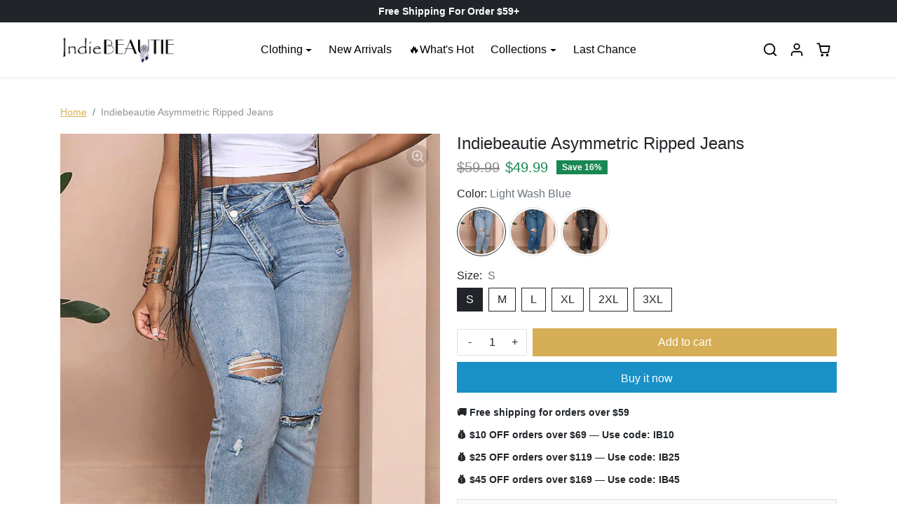

--- FILE ---
content_type: text/html; charset=utf-8
request_url: https://www.indiebeautie.com/products/asymmetric-ripped-jeans
body_size: 31533
content:
<!doctype html>
<html 
    class="" 
    dir="ltr"
    lang="en">
<head>
    <meta charset="utf-8">
    <meta name="viewport" content="width=device-width,initial-scale=1">
    <meta name="theme-color" content="#d5ae55">

    <link rel="canonical" href="https://www.indiebeautie.com/products/asymmetric-ripped-jeans">
    <link rel="preconnect" href="https://cdn.shopify.com" crossorigin>
    <link rel="preconnect" href="https://fonts.shopifycdn.com" crossorigin><link rel="icon" type="image/png" href="//www.indiebeautie.com/cdn/shop/files/32-32.png?crop=center&height=32&v=1613719785&width=32"><title>
        Indiebeautie Asymmetric Ripped Jeans
</title>

    
        <meta name="description" content="Details &amp;amp; Care Fabric: Denim(Polyester Blend) Style: Fashion Asymmetric Waistline, Ripped Package: 1 x Jeans Apparel&#39;s Size (IN) US Waist Hip Length S 2-4 26.4 37.0 39.8 M 6-8 28.3 39.0 40.2 L 8-10 30.3 40.9 40.6 XL 10-12 32.3 42.9 40.9 2XL 14-16 35.0 45.7 41.3 3XL 16-18 37.8 48.4 41.7 Tips Please check size chart ">
    
    
  
<meta property="og:site_name" content="Indiebeautie">
<meta property="og:url" content="https://www.indiebeautie.com/products/asymmetric-ripped-jeans">
<meta property="og:title" content="Indiebeautie Asymmetric Ripped Jeans">
<meta property="og:type" content="product">
<meta property="og:description" content="Details &amp;amp; Care Fabric: Denim(Polyester Blend) Style: Fashion Asymmetric Waistline, Ripped Package: 1 x Jeans Apparel&#39;s Size (IN) US Waist Hip Length S 2-4 26.4 37.0 39.8 M 6-8 28.3 39.0 40.2 L 8-10 30.3 40.9 40.6 XL 10-12 32.3 42.9 40.9 2XL 14-16 35.0 45.7 41.3 3XL 16-18 37.8 48.4 41.7 Tips Please check size chart "><meta property="og:image" content="http://www.indiebeautie.com/cdn/shop/files/GE35002-ST-LB-1_8bf765fd-688c-44f5-ad8e-ab57249ea4ce.jpg?v=1752842695">
    <meta property="og:image:secure_url" content="https://www.indiebeautie.com/cdn/shop/files/GE35002-ST-LB-1_8bf765fd-688c-44f5-ad8e-ab57249ea4ce.jpg?v=1752842695">
    <meta property="og:image:width" content="600">
    <meta property="og:image:height" content="800"><meta property="og:price:amount" content="49.99">
    <meta property="og:price:currency" content="USD"><meta name="twitter:card" content="summary_large_image">
<meta name="twitter:title" content="Indiebeautie Asymmetric Ripped Jeans">
<meta name="twitter:description" content="Details &amp;amp; Care Fabric: Denim(Polyester Blend) Style: Fashion Asymmetric Waistline, Ripped Package: 1 x Jeans Apparel&#39;s Size (IN) US Waist Hip Length S 2-4 26.4 37.0 39.8 M 6-8 28.3 39.0 40.2 L 8-10 30.3 40.9 40.6 XL 10-12 32.3 42.9 40.9 2XL 14-16 35.0 45.7 41.3 3XL 16-18 37.8 48.4 41.7 Tips Please check size chart ">
    <script>window.performance && window.performance.mark && window.performance.mark('shopify.content_for_header.start');</script><meta id="shopify-digital-wallet" name="shopify-digital-wallet" content="/6984597574/digital_wallets/dialog">
<meta name="shopify-checkout-api-token" content="117907f3d8c8ddc29cb5c3a9c57d3ae9">
<meta id="in-context-paypal-metadata" data-shop-id="6984597574" data-venmo-supported="false" data-environment="production" data-locale="en_US" data-paypal-v4="true" data-currency="USD">
<link rel="alternate" type="application/json+oembed" href="https://www.indiebeautie.com/products/asymmetric-ripped-jeans.oembed">
<script async="async" src="/checkouts/internal/preloads.js?locale=en-US"></script>
<script id="shopify-features" type="application/json">{"accessToken":"117907f3d8c8ddc29cb5c3a9c57d3ae9","betas":["rich-media-storefront-analytics"],"domain":"www.indiebeautie.com","predictiveSearch":true,"shopId":6984597574,"locale":"en"}</script>
<script>var Shopify = Shopify || {};
Shopify.shop = "oshopdress.myshopify.com";
Shopify.locale = "en";
Shopify.currency = {"active":"USD","rate":"1.0"};
Shopify.country = "US";
Shopify.theme = {"name":"新-修改这个 topspeed-v3-6-28-1","id":179582697838,"schema_name":"TOPSPEED","schema_version":"3.0.0","theme_store_id":null,"role":"main"};
Shopify.theme.handle = "null";
Shopify.theme.style = {"id":null,"handle":null};
Shopify.cdnHost = "www.indiebeautie.com/cdn";
Shopify.routes = Shopify.routes || {};
Shopify.routes.root = "/";</script>
<script type="module">!function(o){(o.Shopify=o.Shopify||{}).modules=!0}(window);</script>
<script>!function(o){function n(){var o=[];function n(){o.push(Array.prototype.slice.apply(arguments))}return n.q=o,n}var t=o.Shopify=o.Shopify||{};t.loadFeatures=n(),t.autoloadFeatures=n()}(window);</script>
<script id="shop-js-analytics" type="application/json">{"pageType":"product"}</script>
<script defer="defer" async type="module" src="//www.indiebeautie.com/cdn/shopifycloud/shop-js/modules/v2/client.init-shop-cart-sync_BN7fPSNr.en.esm.js"></script>
<script defer="defer" async type="module" src="//www.indiebeautie.com/cdn/shopifycloud/shop-js/modules/v2/chunk.common_Cbph3Kss.esm.js"></script>
<script defer="defer" async type="module" src="//www.indiebeautie.com/cdn/shopifycloud/shop-js/modules/v2/chunk.modal_DKumMAJ1.esm.js"></script>
<script type="module">
  await import("//www.indiebeautie.com/cdn/shopifycloud/shop-js/modules/v2/client.init-shop-cart-sync_BN7fPSNr.en.esm.js");
await import("//www.indiebeautie.com/cdn/shopifycloud/shop-js/modules/v2/chunk.common_Cbph3Kss.esm.js");
await import("//www.indiebeautie.com/cdn/shopifycloud/shop-js/modules/v2/chunk.modal_DKumMAJ1.esm.js");

  window.Shopify.SignInWithShop?.initShopCartSync?.({"fedCMEnabled":true,"windoidEnabled":true});

</script>
<script>(function() {
  var isLoaded = false;
  function asyncLoad() {
    if (isLoaded) return;
    isLoaded = true;
    var urls = ["https:\/\/loox.io\/widget\/EJWvWaddAS\/loox.1543474662405.js?shop=oshopdress.myshopify.com","\/\/www.powr.io\/powr.js?powr-token=oshopdress.myshopify.com\u0026external-type=shopify\u0026shop=oshopdress.myshopify.com","https:\/\/hotjar.dualsidedapp.com\/script.js?shop=oshopdress.myshopify.com"];
    for (var i = 0; i < urls.length; i++) {
      var s = document.createElement('script');
      s.type = 'text/javascript';
      s.async = true;
      s.src = urls[i];
      var x = document.getElementsByTagName('script')[0];
      x.parentNode.insertBefore(s, x);
    }
  };
  if(window.attachEvent) {
    window.attachEvent('onload', asyncLoad);
  } else {
    window.addEventListener('load', asyncLoad, false);
  }
})();</script>
<script id="__st">var __st={"a":6984597574,"offset":-28800,"reqid":"07915385-5953-4252-b22d-1b23dbd874e7-1769903586","pageurl":"www.indiebeautie.com\/products\/asymmetric-ripped-jeans","u":"fbdedb1d60f6","p":"product","rtyp":"product","rid":7637825290411};</script>
<script>window.ShopifyPaypalV4VisibilityTracking = true;</script>
<script id="captcha-bootstrap">!function(){'use strict';const t='contact',e='account',n='new_comment',o=[[t,t],['blogs',n],['comments',n],[t,'customer']],c=[[e,'customer_login'],[e,'guest_login'],[e,'recover_customer_password'],[e,'create_customer']],r=t=>t.map((([t,e])=>`form[action*='/${t}']:not([data-nocaptcha='true']) input[name='form_type'][value='${e}']`)).join(','),a=t=>()=>t?[...document.querySelectorAll(t)].map((t=>t.form)):[];function s(){const t=[...o],e=r(t);return a(e)}const i='password',u='form_key',d=['recaptcha-v3-token','g-recaptcha-response','h-captcha-response',i],f=()=>{try{return window.sessionStorage}catch{return}},m='__shopify_v',_=t=>t.elements[u];function p(t,e,n=!1){try{const o=window.sessionStorage,c=JSON.parse(o.getItem(e)),{data:r}=function(t){const{data:e,action:n}=t;return t[m]||n?{data:e,action:n}:{data:t,action:n}}(c);for(const[e,n]of Object.entries(r))t.elements[e]&&(t.elements[e].value=n);n&&o.removeItem(e)}catch(o){console.error('form repopulation failed',{error:o})}}const l='form_type',E='cptcha';function T(t){t.dataset[E]=!0}const w=window,h=w.document,L='Shopify',v='ce_forms',y='captcha';let A=!1;((t,e)=>{const n=(g='f06e6c50-85a8-45c8-87d0-21a2b65856fe',I='https://cdn.shopify.com/shopifycloud/storefront-forms-hcaptcha/ce_storefront_forms_captcha_hcaptcha.v1.5.2.iife.js',D={infoText:'Protected by hCaptcha',privacyText:'Privacy',termsText:'Terms'},(t,e,n)=>{const o=w[L][v],c=o.bindForm;if(c)return c(t,g,e,D).then(n);var r;o.q.push([[t,g,e,D],n]),r=I,A||(h.body.append(Object.assign(h.createElement('script'),{id:'captcha-provider',async:!0,src:r})),A=!0)});var g,I,D;w[L]=w[L]||{},w[L][v]=w[L][v]||{},w[L][v].q=[],w[L][y]=w[L][y]||{},w[L][y].protect=function(t,e){n(t,void 0,e),T(t)},Object.freeze(w[L][y]),function(t,e,n,w,h,L){const[v,y,A,g]=function(t,e,n){const i=e?o:[],u=t?c:[],d=[...i,...u],f=r(d),m=r(i),_=r(d.filter((([t,e])=>n.includes(e))));return[a(f),a(m),a(_),s()]}(w,h,L),I=t=>{const e=t.target;return e instanceof HTMLFormElement?e:e&&e.form},D=t=>v().includes(t);t.addEventListener('submit',(t=>{const e=I(t);if(!e)return;const n=D(e)&&!e.dataset.hcaptchaBound&&!e.dataset.recaptchaBound,o=_(e),c=g().includes(e)&&(!o||!o.value);(n||c)&&t.preventDefault(),c&&!n&&(function(t){try{if(!f())return;!function(t){const e=f();if(!e)return;const n=_(t);if(!n)return;const o=n.value;o&&e.removeItem(o)}(t);const e=Array.from(Array(32),(()=>Math.random().toString(36)[2])).join('');!function(t,e){_(t)||t.append(Object.assign(document.createElement('input'),{type:'hidden',name:u})),t.elements[u].value=e}(t,e),function(t,e){const n=f();if(!n)return;const o=[...t.querySelectorAll(`input[type='${i}']`)].map((({name:t})=>t)),c=[...d,...o],r={};for(const[a,s]of new FormData(t).entries())c.includes(a)||(r[a]=s);n.setItem(e,JSON.stringify({[m]:1,action:t.action,data:r}))}(t,e)}catch(e){console.error('failed to persist form',e)}}(e),e.submit())}));const S=(t,e)=>{t&&!t.dataset[E]&&(n(t,e.some((e=>e===t))),T(t))};for(const o of['focusin','change'])t.addEventListener(o,(t=>{const e=I(t);D(e)&&S(e,y())}));const B=e.get('form_key'),M=e.get(l),P=B&&M;t.addEventListener('DOMContentLoaded',(()=>{const t=y();if(P)for(const e of t)e.elements[l].value===M&&p(e,B);[...new Set([...A(),...v().filter((t=>'true'===t.dataset.shopifyCaptcha))])].forEach((e=>S(e,t)))}))}(h,new URLSearchParams(w.location.search),n,t,e,['guest_login'])})(!0,!0)}();</script>
<script integrity="sha256-4kQ18oKyAcykRKYeNunJcIwy7WH5gtpwJnB7kiuLZ1E=" data-source-attribution="shopify.loadfeatures" defer="defer" src="//www.indiebeautie.com/cdn/shopifycloud/storefront/assets/storefront/load_feature-a0a9edcb.js" crossorigin="anonymous"></script>
<script data-source-attribution="shopify.dynamic_checkout.dynamic.init">var Shopify=Shopify||{};Shopify.PaymentButton=Shopify.PaymentButton||{isStorefrontPortableWallets:!0,init:function(){window.Shopify.PaymentButton.init=function(){};var t=document.createElement("script");t.src="https://www.indiebeautie.com/cdn/shopifycloud/portable-wallets/latest/portable-wallets.en.js",t.type="module",document.head.appendChild(t)}};
</script>
<script data-source-attribution="shopify.dynamic_checkout.buyer_consent">
  function portableWalletsHideBuyerConsent(e){var t=document.getElementById("shopify-buyer-consent"),n=document.getElementById("shopify-subscription-policy-button");t&&n&&(t.classList.add("hidden"),t.setAttribute("aria-hidden","true"),n.removeEventListener("click",e))}function portableWalletsShowBuyerConsent(e){var t=document.getElementById("shopify-buyer-consent"),n=document.getElementById("shopify-subscription-policy-button");t&&n&&(t.classList.remove("hidden"),t.removeAttribute("aria-hidden"),n.addEventListener("click",e))}window.Shopify?.PaymentButton&&(window.Shopify.PaymentButton.hideBuyerConsent=portableWalletsHideBuyerConsent,window.Shopify.PaymentButton.showBuyerConsent=portableWalletsShowBuyerConsent);
</script>
<script>
  function portableWalletsCleanup(e){e&&e.src&&console.error("Failed to load portable wallets script "+e.src);var t=document.querySelectorAll("shopify-accelerated-checkout .shopify-payment-button__skeleton, shopify-accelerated-checkout-cart .wallet-cart-button__skeleton"),e=document.getElementById("shopify-buyer-consent");for(let e=0;e<t.length;e++)t[e].remove();e&&e.remove()}function portableWalletsNotLoadedAsModule(e){e instanceof ErrorEvent&&"string"==typeof e.message&&e.message.includes("import.meta")&&"string"==typeof e.filename&&e.filename.includes("portable-wallets")&&(window.removeEventListener("error",portableWalletsNotLoadedAsModule),window.Shopify.PaymentButton.failedToLoad=e,"loading"===document.readyState?document.addEventListener("DOMContentLoaded",window.Shopify.PaymentButton.init):window.Shopify.PaymentButton.init())}window.addEventListener("error",portableWalletsNotLoadedAsModule);
</script>

<script type="module" src="https://www.indiebeautie.com/cdn/shopifycloud/portable-wallets/latest/portable-wallets.en.js" onError="portableWalletsCleanup(this)" crossorigin="anonymous"></script>
<script nomodule>
  document.addEventListener("DOMContentLoaded", portableWalletsCleanup);
</script>

<link id="shopify-accelerated-checkout-styles" rel="stylesheet" media="screen" href="https://www.indiebeautie.com/cdn/shopifycloud/portable-wallets/latest/accelerated-checkout-backwards-compat.css" crossorigin="anonymous">
<style id="shopify-accelerated-checkout-cart">
        #shopify-buyer-consent {
  margin-top: 1em;
  display: inline-block;
  width: 100%;
}

#shopify-buyer-consent.hidden {
  display: none;
}

#shopify-subscription-policy-button {
  background: none;
  border: none;
  padding: 0;
  text-decoration: underline;
  font-size: inherit;
  cursor: pointer;
}

#shopify-subscription-policy-button::before {
  box-shadow: none;
}

      </style>
<link rel="stylesheet" media="screen" href="//www.indiebeautie.com/cdn/shop/t/19/compiled_assets/styles.css?v=11802">
<script id="sections-script" data-sections="navbar" defer="defer" src="//www.indiebeautie.com/cdn/shop/t/19/compiled_assets/scripts.js?v=11802"></script>
<script>window.performance && window.performance.mark && window.performance.mark('shopify.content_for_header.end');</script>
    
    
    
    <link href="//www.indiebeautie.com/cdn/shop/t/19/assets/vendor-bootstrap.min.css?v=35469434068056780111751254485" rel="stylesheet">
<link href="//www.indiebeautie.com/cdn/shop/t/19/assets/variables.css?v=73625726013639143831751272884" rel="stylesheet">
<link href="//www.indiebeautie.com/cdn/shop/t/19/assets/base.css?v=141834572116263896681751254485" rel="stylesheet">
<link href="//www.indiebeautie.com/cdn/shop/t/19/assets/general.css?v=16411228072843570431751254485" rel="stylesheet">

<link href="//www.indiebeautie.com/cdn/shop/t/19/assets/vendor-splide.min.css?v=44329677166622589231751254485" rel="stylesheet" media="print" onload="this.media='all'">
<link href="//www.indiebeautie.com/cdn/shop/t/19/assets/vendor-animate.min.css?v=117445339244174673761751254485" rel="stylesheet" media="print" onload="this.media='all'">
<link href="//www.indiebeautie.com/cdn/shop/t/19/assets/sections.css?v=130773397571383028731751254485" rel="stylesheet" media="print" onload="this.media='all'">
<link href="//www.indiebeautie.com/cdn/shop/t/19/assets/collection.css?v=87350066586994712461751254485" rel="stylesheet" media="print" onload="this.media='all'">
<link href="//www.indiebeautie.com/cdn/shop/t/19/assets/product.css?v=146628249635960284031751254485" rel="stylesheet" media="print" onload="this.media='all'">
<link href="//www.indiebeautie.com/cdn/shop/t/19/assets/cart.css?v=137612772274225193161751254485" rel="stylesheet" media="print" onload="this.media='all'">
<link href="//www.indiebeautie.com/cdn/shop/t/19/assets/custom.css?v=146929493959062217641751254485" rel="stylesheet" media="print" onload="this.media='all'">

<style>
/* 自定义文本颜色 - 使用主题设置中的颜色值 */

/* 修改所有text-muted类的颜色 - 增加特异性 */
html body .text-muted {
  color: #6c757d !important;
}

/* 深色模式下的text-muted颜色 - 极大增加特异性 */
html body.prefer-dark-design .text-muted,
html body.prefer-dark-design .text-muted.small,
html body.prefer-dark-design p.text-muted,
html body.prefer-dark-design span.text-muted,
html body.prefer-dark-design div.text-muted,
html body.prefer-dark-design ul.text-muted,
html body.prefer-dark-design li.text-muted {
  color: rgba(255, 255, 255, 0.7) !important;
}

/* 专门针对购物车中的"Taxes & Shipping calculated at checkout"文本 - 增加特异性 */
html body #taxes-shipping-at-checkout,
html body .offcanvas-footer .small.text-muted {
  color: #6c757d !important;
}

/* 深色模式下购物车中的"Taxes & Shipping calculated at checkout"文本 - 极大增加特异性 */
html body.prefer-dark-design #taxes-shipping-at-checkout,
html body.prefer-dark-design .offcanvas-footer .small.text-muted,
html body.prefer-dark-design p#taxes-shipping-at-checkout.text-muted,
html body.prefer-dark-design .offcanvas-footer p.small.text-muted {
  color: rgba(255, 255, 255, 0.7) !important;
}

/* 专门针对product-item-properties文本 - 增加特异性 */
html body .product-item-properties.text-muted,
html body ul.product-item-properties.small.text-muted,
html body .list-unstyled.mt-n1.mb-2.text-muted.small {
  color: #6c757d !important;
}

/* 深色模式下的product-item-properties文本 - 极大增加特异性 */
html body.prefer-dark-design .product-item-properties.text-muted,
html body.prefer-dark-design ul.product-item-properties.small.text-muted,
html body.prefer-dark-design .list-unstyled.mt-n1.mb-2.text-muted.small,
html body.prefer-dark-design ul.list-unstyled.text-muted,
html body.prefer-dark-design ul.text-muted.small {
  color: rgba(255, 255, 255, 0.7) !important;
}

/* 链接颜色设置 - 增加特异性 */
html body .text-muted a {
  color: #0066cc !important;
  text-decoration: underline;
}

/* 深色模式下的链接颜色 - 极大增加特异性 */
html body.prefer-dark-design .text-muted a,
html body.prefer-dark-design p.text-muted a,
html body.prefer-dark-design span.text-muted a,
html body.prefer-dark-design div.text-muted a,
html body.prefer-dark-design ul.text-muted a,
html body.prefer-dark-design li.text-muted a {
  color: #66aaff !important;
  text-decoration: underline;
}

/* 特别针对taxes-shipping-at-checkout中的链接 */
html body #taxes-shipping-at-checkout a,
html body .offcanvas-footer .small.text-muted a {
  color: #0066cc !important;
  text-decoration: underline;
}

/* 深色模式下taxes-shipping-at-checkout中的链接 - 极大增加特异性 */
html body.prefer-dark-design #taxes-shipping-at-checkout a,
html body.prefer-dark-design .offcanvas-footer .small.text-muted a,
html body.prefer-dark-design p#taxes-shipping-at-checkout a,
html body.prefer-dark-design .offcanvas-footer p.small.text-muted a {
  color: #66aaff !important;
  text-decoration: underline;
}

/* 直接覆盖base.css中的样式 */
html body.prefer-dark-design .text-muted {
  color: rgba(255, 255, 255, 0.7) !important;
  opacity: 1 !important;
}
</style>

<script>
// 使用JavaScript直接修改深色模式下的text-muted元素颜色
document.addEventListener('DOMContentLoaded', function() {
  // 检查是否为深色模式
  if (document.documentElement.classList.contains('prefer-dark-design') || 
      document.body.classList.contains('prefer-dark-design')) {
    
    // 设置深色模式下的文本颜色
    var textMutedColor = 'rgba(255, 255, 255, 0.7)';
    var linkMutedColor = '#66aaff';
    
    // 应用到所有.text-muted元素
    var mutedElements = document.querySelectorAll('.text-muted');
    mutedElements.forEach(function(element) {
      element.style.setProperty('color', textMutedColor, 'important');
    });
    
    // 应用到taxes-shipping-at-checkout
    var taxesElement = document.getElementById('taxes-shipping-at-checkout');
    if (taxesElement) {
      taxesElement.style.setProperty('color', textMutedColor, 'important');
      
      // 处理链接
      var links = taxesElement.querySelectorAll('a');
      links.forEach(function(link) {
        link.style.setProperty('color', linkMutedColor, 'important');
      });
    }
    
    // 应用到购物车抽屉中的文本
    var cartTexts = document.querySelectorAll('.offcanvas-footer .small.text-muted');
    cartTexts.forEach(function(text) {
      text.style.setProperty('color', textMutedColor, 'important');
      
      // 处理链接
      var links = text.querySelectorAll('a');
      links.forEach(function(link) {
        link.style.setProperty('color', linkMutedColor, 'important');
      });
    });
    
    // 应用到product-item-properties
    var propElements = document.querySelectorAll('.product-item-properties.text-muted, .list-unstyled.mt-n1.mb-2.text-muted.small');
    propElements.forEach(function(element) {
      element.style.setProperty('color', textMutedColor, 'important');
    });
  }
});
</script> 
    <script>
    Shopify.money_format = "${{amount}}"
    window.theme = {
        product: {
            addToCart: 'Add to cart',
            addedToCart: '✓ Added to cart',
            soldOut: 'Sold out',
            unavailable: 'Unavailable',
            priceRegular: 'Regular price',
            priceFrom: 'From',
            priceSale: 'Sale price',
            save: 'Save',
        }
    }
</script>
<script src="//www.indiebeautie.com/cdn/shop/t/19/assets/vendor-bootstrap.bundle.min.js?v=63956723121591917741751254485" defer></script>
<script src="//www.indiebeautie.com/cdn/shop/t/19/assets/vendor-splide.min.js?v=73338738898036601811751254485" defer></script>
<script src="//www.indiebeautie.com/cdn/shop/t/19/assets/base.js?v=22806240320988491651751254485" defer></script>
<script src="//www.indiebeautie.com/cdn/shop/t/19/assets/general.js?v=184089981800123900181751285731" defer></script>
<script src="//www.indiebeautie.com/cdn/shop/t/19/assets/search.js?v=176760289286880752061751254485" defer></script>
<script src="//www.indiebeautie.com/cdn/shop/t/19/assets/sections.js?v=53013953129438776751751254485" defer></script>
<script src="//www.indiebeautie.com/cdn/shop/t/19/assets/collection.js?v=117156101530860952541751254485" defer></script>
<script src="//www.indiebeautie.com/cdn/shop/t/19/assets/product.js?v=45228257697525033881751254485" defer></script>
<script src="//www.indiebeautie.com/cdn/shop/t/19/assets/cart.js?v=104775106034662483881751285733" defer></script>
<script src="//www.indiebeautie.com/cdn/shop/t/19/assets/megamenu-fix.js?v=29004918997380653361751254485" defer></script>
<script src="//www.indiebeautie.com/cdn/shop/t/19/assets/custom.js?v=155759515088182738431751254485" defer></script>


    <script>
      (function() {
        if ("PerformanceLongTaskTiming" in window) {
          var g = window.__tti = {
            e: []
          };
          g.o = new PerformanceObserver(function(l) {
            g.e = g.e.concat(l.getEntries())
          });
          g.o.observe({
            entryTypes: ["longtask"]
          })
        }
      })();
    </script>
<!-- BEGIN app block: shopify://apps/frequently-bought/blocks/app-embed-block/b1a8cbea-c844-4842-9529-7c62dbab1b1f --><script>
    window.codeblackbelt = window.codeblackbelt || {};
    window.codeblackbelt.shop = window.codeblackbelt.shop || 'oshopdress.myshopify.com';
    
        window.codeblackbelt.productId = 7637825290411;</script><script src="//cdn.codeblackbelt.com/widgets/frequently-bought-together/main.min.js?version=2026013115-0800" async></script>
 <!-- END app block --><link href="https://monorail-edge.shopifysvc.com" rel="dns-prefetch">
<script>(function(){if ("sendBeacon" in navigator && "performance" in window) {try {var session_token_from_headers = performance.getEntriesByType('navigation')[0].serverTiming.find(x => x.name == '_s').description;} catch {var session_token_from_headers = undefined;}var session_cookie_matches = document.cookie.match(/_shopify_s=([^;]*)/);var session_token_from_cookie = session_cookie_matches && session_cookie_matches.length === 2 ? session_cookie_matches[1] : "";var session_token = session_token_from_headers || session_token_from_cookie || "";function handle_abandonment_event(e) {var entries = performance.getEntries().filter(function(entry) {return /monorail-edge.shopifysvc.com/.test(entry.name);});if (!window.abandonment_tracked && entries.length === 0) {window.abandonment_tracked = true;var currentMs = Date.now();var navigation_start = performance.timing.navigationStart;var payload = {shop_id: 6984597574,url: window.location.href,navigation_start,duration: currentMs - navigation_start,session_token,page_type: "product"};window.navigator.sendBeacon("https://monorail-edge.shopifysvc.com/v1/produce", JSON.stringify({schema_id: "online_store_buyer_site_abandonment/1.1",payload: payload,metadata: {event_created_at_ms: currentMs,event_sent_at_ms: currentMs}}));}}window.addEventListener('pagehide', handle_abandonment_event);}}());</script>
<script id="web-pixels-manager-setup">(function e(e,d,r,n,o){if(void 0===o&&(o={}),!Boolean(null===(a=null===(i=window.Shopify)||void 0===i?void 0:i.analytics)||void 0===a?void 0:a.replayQueue)){var i,a;window.Shopify=window.Shopify||{};var t=window.Shopify;t.analytics=t.analytics||{};var s=t.analytics;s.replayQueue=[],s.publish=function(e,d,r){return s.replayQueue.push([e,d,r]),!0};try{self.performance.mark("wpm:start")}catch(e){}var l=function(){var e={modern:/Edge?\/(1{2}[4-9]|1[2-9]\d|[2-9]\d{2}|\d{4,})\.\d+(\.\d+|)|Firefox\/(1{2}[4-9]|1[2-9]\d|[2-9]\d{2}|\d{4,})\.\d+(\.\d+|)|Chrom(ium|e)\/(9{2}|\d{3,})\.\d+(\.\d+|)|(Maci|X1{2}).+ Version\/(15\.\d+|(1[6-9]|[2-9]\d|\d{3,})\.\d+)([,.]\d+|)( \(\w+\)|)( Mobile\/\w+|) Safari\/|Chrome.+OPR\/(9{2}|\d{3,})\.\d+\.\d+|(CPU[ +]OS|iPhone[ +]OS|CPU[ +]iPhone|CPU IPhone OS|CPU iPad OS)[ +]+(15[._]\d+|(1[6-9]|[2-9]\d|\d{3,})[._]\d+)([._]\d+|)|Android:?[ /-](13[3-9]|1[4-9]\d|[2-9]\d{2}|\d{4,})(\.\d+|)(\.\d+|)|Android.+Firefox\/(13[5-9]|1[4-9]\d|[2-9]\d{2}|\d{4,})\.\d+(\.\d+|)|Android.+Chrom(ium|e)\/(13[3-9]|1[4-9]\d|[2-9]\d{2}|\d{4,})\.\d+(\.\d+|)|SamsungBrowser\/([2-9]\d|\d{3,})\.\d+/,legacy:/Edge?\/(1[6-9]|[2-9]\d|\d{3,})\.\d+(\.\d+|)|Firefox\/(5[4-9]|[6-9]\d|\d{3,})\.\d+(\.\d+|)|Chrom(ium|e)\/(5[1-9]|[6-9]\d|\d{3,})\.\d+(\.\d+|)([\d.]+$|.*Safari\/(?![\d.]+ Edge\/[\d.]+$))|(Maci|X1{2}).+ Version\/(10\.\d+|(1[1-9]|[2-9]\d|\d{3,})\.\d+)([,.]\d+|)( \(\w+\)|)( Mobile\/\w+|) Safari\/|Chrome.+OPR\/(3[89]|[4-9]\d|\d{3,})\.\d+\.\d+|(CPU[ +]OS|iPhone[ +]OS|CPU[ +]iPhone|CPU IPhone OS|CPU iPad OS)[ +]+(10[._]\d+|(1[1-9]|[2-9]\d|\d{3,})[._]\d+)([._]\d+|)|Android:?[ /-](13[3-9]|1[4-9]\d|[2-9]\d{2}|\d{4,})(\.\d+|)(\.\d+|)|Mobile Safari.+OPR\/([89]\d|\d{3,})\.\d+\.\d+|Android.+Firefox\/(13[5-9]|1[4-9]\d|[2-9]\d{2}|\d{4,})\.\d+(\.\d+|)|Android.+Chrom(ium|e)\/(13[3-9]|1[4-9]\d|[2-9]\d{2}|\d{4,})\.\d+(\.\d+|)|Android.+(UC? ?Browser|UCWEB|U3)[ /]?(15\.([5-9]|\d{2,})|(1[6-9]|[2-9]\d|\d{3,})\.\d+)\.\d+|SamsungBrowser\/(5\.\d+|([6-9]|\d{2,})\.\d+)|Android.+MQ{2}Browser\/(14(\.(9|\d{2,})|)|(1[5-9]|[2-9]\d|\d{3,})(\.\d+|))(\.\d+|)|K[Aa][Ii]OS\/(3\.\d+|([4-9]|\d{2,})\.\d+)(\.\d+|)/},d=e.modern,r=e.legacy,n=navigator.userAgent;return n.match(d)?"modern":n.match(r)?"legacy":"unknown"}(),u="modern"===l?"modern":"legacy",c=(null!=n?n:{modern:"",legacy:""})[u],f=function(e){return[e.baseUrl,"/wpm","/b",e.hashVersion,"modern"===e.buildTarget?"m":"l",".js"].join("")}({baseUrl:d,hashVersion:r,buildTarget:u}),m=function(e){var d=e.version,r=e.bundleTarget,n=e.surface,o=e.pageUrl,i=e.monorailEndpoint;return{emit:function(e){var a=e.status,t=e.errorMsg,s=(new Date).getTime(),l=JSON.stringify({metadata:{event_sent_at_ms:s},events:[{schema_id:"web_pixels_manager_load/3.1",payload:{version:d,bundle_target:r,page_url:o,status:a,surface:n,error_msg:t},metadata:{event_created_at_ms:s}}]});if(!i)return console&&console.warn&&console.warn("[Web Pixels Manager] No Monorail endpoint provided, skipping logging."),!1;try{return self.navigator.sendBeacon.bind(self.navigator)(i,l)}catch(e){}var u=new XMLHttpRequest;try{return u.open("POST",i,!0),u.setRequestHeader("Content-Type","text/plain"),u.send(l),!0}catch(e){return console&&console.warn&&console.warn("[Web Pixels Manager] Got an unhandled error while logging to Monorail."),!1}}}}({version:r,bundleTarget:l,surface:e.surface,pageUrl:self.location.href,monorailEndpoint:e.monorailEndpoint});try{o.browserTarget=l,function(e){var d=e.src,r=e.async,n=void 0===r||r,o=e.onload,i=e.onerror,a=e.sri,t=e.scriptDataAttributes,s=void 0===t?{}:t,l=document.createElement("script"),u=document.querySelector("head"),c=document.querySelector("body");if(l.async=n,l.src=d,a&&(l.integrity=a,l.crossOrigin="anonymous"),s)for(var f in s)if(Object.prototype.hasOwnProperty.call(s,f))try{l.dataset[f]=s[f]}catch(e){}if(o&&l.addEventListener("load",o),i&&l.addEventListener("error",i),u)u.appendChild(l);else{if(!c)throw new Error("Did not find a head or body element to append the script");c.appendChild(l)}}({src:f,async:!0,onload:function(){if(!function(){var e,d;return Boolean(null===(d=null===(e=window.Shopify)||void 0===e?void 0:e.analytics)||void 0===d?void 0:d.initialized)}()){var d=window.webPixelsManager.init(e)||void 0;if(d){var r=window.Shopify.analytics;r.replayQueue.forEach((function(e){var r=e[0],n=e[1],o=e[2];d.publishCustomEvent(r,n,o)})),r.replayQueue=[],r.publish=d.publishCustomEvent,r.visitor=d.visitor,r.initialized=!0}}},onerror:function(){return m.emit({status:"failed",errorMsg:"".concat(f," has failed to load")})},sri:function(e){var d=/^sha384-[A-Za-z0-9+/=]+$/;return"string"==typeof e&&d.test(e)}(c)?c:"",scriptDataAttributes:o}),m.emit({status:"loading"})}catch(e){m.emit({status:"failed",errorMsg:(null==e?void 0:e.message)||"Unknown error"})}}})({shopId: 6984597574,storefrontBaseUrl: "https://www.indiebeautie.com",extensionsBaseUrl: "https://extensions.shopifycdn.com/cdn/shopifycloud/web-pixels-manager",monorailEndpoint: "https://monorail-edge.shopifysvc.com/unstable/produce_batch",surface: "storefront-renderer",enabledBetaFlags: ["2dca8a86"],webPixelsConfigList: [{"id":"1946354030","configuration":"{\"accountID\":\"Wq8P6H\",\"webPixelConfig\":\"eyJlbmFibGVBZGRlZFRvQ2FydEV2ZW50cyI6IHRydWV9\"}","eventPayloadVersion":"v1","runtimeContext":"STRICT","scriptVersion":"524f6c1ee37bacdca7657a665bdca589","type":"APP","apiClientId":123074,"privacyPurposes":["ANALYTICS","MARKETING"],"dataSharingAdjustments":{"protectedCustomerApprovalScopes":["read_customer_address","read_customer_email","read_customer_name","read_customer_personal_data","read_customer_phone"]}},{"id":"1417478510","configuration":"{\"account_ID\":\"282592\",\"google_analytics_tracking_tag\":\"1\",\"measurement_id\":\"2\",\"api_secret\":\"3\",\"shop_settings\":\"{\\\"custom_pixel_script\\\":\\\"https:\\\\\\\/\\\\\\\/storage.googleapis.com\\\\\\\/gsf-scripts\\\\\\\/custom-pixels\\\\\\\/oshopdress.js\\\"}\"}","eventPayloadVersion":"v1","runtimeContext":"LAX","scriptVersion":"c6b888297782ed4a1cba19cda43d6625","type":"APP","apiClientId":1558137,"privacyPurposes":[],"dataSharingAdjustments":{"protectedCustomerApprovalScopes":["read_customer_address","read_customer_email","read_customer_name","read_customer_personal_data","read_customer_phone"]}},{"id":"1335787886","configuration":"{\"accountId\":\"6wDV9o3oD17PH9fM3YhDBA==\"}","eventPayloadVersion":"v1","runtimeContext":"STRICT","scriptVersion":"51bc6488c2f9e2612fce2f075ef40fb1","type":"APP","apiClientId":75562778625,"privacyPurposes":["ANALYTICS","MARKETING","SALE_OF_DATA"],"dataSharingAdjustments":{"protectedCustomerApprovalScopes":["read_customer_address","read_customer_email","read_customer_name","read_customer_personal_data","read_customer_phone"]}},{"id":"1261338990","configuration":"{\"pixel_id\":\"3161407777230371\",\"pixel_type\":\"facebook_pixel\"}","eventPayloadVersion":"v1","runtimeContext":"OPEN","scriptVersion":"ca16bc87fe92b6042fbaa3acc2fbdaa6","type":"APP","apiClientId":2329312,"privacyPurposes":["ANALYTICS","MARKETING","SALE_OF_DATA"],"dataSharingAdjustments":{"protectedCustomerApprovalScopes":["read_customer_address","read_customer_email","read_customer_name","read_customer_personal_data","read_customer_phone"]}},{"id":"1168834926","configuration":"{\"config\":\"{\\\"google_tag_ids\\\":[\\\"G-X419PY1R6P\\\",\\\"AW-10837626858\\\",\\\"GT-PZXWSB97\\\"],\\\"target_country\\\":\\\"ZZ\\\",\\\"gtag_events\\\":[{\\\"type\\\":\\\"begin_checkout\\\",\\\"action_label\\\":[\\\"G-X419PY1R6P\\\",\\\"AW-10837626858\\\/MRSfCJnsseQaEOqf5K8o\\\"]},{\\\"type\\\":\\\"search\\\",\\\"action_label\\\":[\\\"G-X419PY1R6P\\\",\\\"AW-10837626858\\\/RwQ-CKXsseQaEOqf5K8o\\\"]},{\\\"type\\\":\\\"view_item\\\",\\\"action_label\\\":[\\\"G-X419PY1R6P\\\",\\\"AW-10837626858\\\/AiXlCKLsseQaEOqf5K8o\\\",\\\"MC-JXK8BX3BLY\\\"]},{\\\"type\\\":\\\"purchase\\\",\\\"action_label\\\":[\\\"G-X419PY1R6P\\\",\\\"AW-10837626858\\\/3sC1CJbsseQaEOqf5K8o\\\",\\\"MC-JXK8BX3BLY\\\"]},{\\\"type\\\":\\\"page_view\\\",\\\"action_label\\\":[\\\"G-X419PY1R6P\\\",\\\"AW-10837626858\\\/9ovNCJ_sseQaEOqf5K8o\\\",\\\"MC-JXK8BX3BLY\\\"]},{\\\"type\\\":\\\"add_payment_info\\\",\\\"action_label\\\":[\\\"G-X419PY1R6P\\\",\\\"AW-10837626858\\\/7oJZCKjsseQaEOqf5K8o\\\"]},{\\\"type\\\":\\\"add_to_cart\\\",\\\"action_label\\\":[\\\"G-X419PY1R6P\\\",\\\"AW-10837626858\\\/4HDtCJzsseQaEOqf5K8o\\\"]}],\\\"enable_monitoring_mode\\\":false}\"}","eventPayloadVersion":"v1","runtimeContext":"OPEN","scriptVersion":"b2a88bafab3e21179ed38636efcd8a93","type":"APP","apiClientId":1780363,"privacyPurposes":[],"dataSharingAdjustments":{"protectedCustomerApprovalScopes":["read_customer_address","read_customer_email","read_customer_name","read_customer_personal_data","read_customer_phone"]}},{"id":"34898091","eventPayloadVersion":"1","runtimeContext":"LAX","scriptVersion":"1","type":"CUSTOM","privacyPurposes":["ANALYTICS","MARKETING","SALE_OF_DATA"],"name":"conversion tracking"},{"id":"shopify-app-pixel","configuration":"{}","eventPayloadVersion":"v1","runtimeContext":"STRICT","scriptVersion":"0450","apiClientId":"shopify-pixel","type":"APP","privacyPurposes":["ANALYTICS","MARKETING"]},{"id":"shopify-custom-pixel","eventPayloadVersion":"v1","runtimeContext":"LAX","scriptVersion":"0450","apiClientId":"shopify-pixel","type":"CUSTOM","privacyPurposes":["ANALYTICS","MARKETING"]}],isMerchantRequest: false,initData: {"shop":{"name":"Indiebeautie","paymentSettings":{"currencyCode":"USD"},"myshopifyDomain":"oshopdress.myshopify.com","countryCode":"HK","storefrontUrl":"https:\/\/www.indiebeautie.com"},"customer":null,"cart":null,"checkout":null,"productVariants":[{"price":{"amount":49.99,"currencyCode":"USD"},"product":{"title":"Indiebeautie Asymmetric Ripped Jeans","vendor":"GE35002","id":"7637825290411","untranslatedTitle":"Indiebeautie Asymmetric Ripped Jeans","url":"\/products\/asymmetric-ripped-jeans","type":"Bottoms"},"id":"42672141926571","image":{"src":"\/\/www.indiebeautie.com\/cdn\/shop\/files\/GE35002-ST-LB-1_8bf765fd-688c-44f5-ad8e-ab57249ea4ce.jpg?v=1752842695"},"sku":"GE35002-LB0S","title":"Light Wash Blue \/ S","untranslatedTitle":"Light Wash Blue \/ S"},{"price":{"amount":49.99,"currencyCode":"USD"},"product":{"title":"Indiebeautie Asymmetric Ripped Jeans","vendor":"GE35002","id":"7637825290411","untranslatedTitle":"Indiebeautie Asymmetric Ripped Jeans","url":"\/products\/asymmetric-ripped-jeans","type":"Bottoms"},"id":"42672141959339","image":{"src":"\/\/www.indiebeautie.com\/cdn\/shop\/files\/GE35002-ST-LB-1_8bf765fd-688c-44f5-ad8e-ab57249ea4ce.jpg?v=1752842695"},"sku":"GE35002-LB0M","title":"Light Wash Blue \/ M","untranslatedTitle":"Light Wash Blue \/ M"},{"price":{"amount":49.99,"currencyCode":"USD"},"product":{"title":"Indiebeautie Asymmetric Ripped Jeans","vendor":"GE35002","id":"7637825290411","untranslatedTitle":"Indiebeautie Asymmetric Ripped Jeans","url":"\/products\/asymmetric-ripped-jeans","type":"Bottoms"},"id":"42672141992107","image":{"src":"\/\/www.indiebeautie.com\/cdn\/shop\/files\/GE35002-ST-LB-1_8bf765fd-688c-44f5-ad8e-ab57249ea4ce.jpg?v=1752842695"},"sku":"GE35002-LB0L","title":"Light Wash Blue \/ L","untranslatedTitle":"Light Wash Blue \/ L"},{"price":{"amount":49.99,"currencyCode":"USD"},"product":{"title":"Indiebeautie Asymmetric Ripped Jeans","vendor":"GE35002","id":"7637825290411","untranslatedTitle":"Indiebeautie Asymmetric Ripped Jeans","url":"\/products\/asymmetric-ripped-jeans","type":"Bottoms"},"id":"42672142024875","image":{"src":"\/\/www.indiebeautie.com\/cdn\/shop\/files\/GE35002-ST-LB-1_8bf765fd-688c-44f5-ad8e-ab57249ea4ce.jpg?v=1752842695"},"sku":"GE35002-LB1L","title":"Light Wash Blue \/ XL","untranslatedTitle":"Light Wash Blue \/ XL"},{"price":{"amount":49.99,"currencyCode":"USD"},"product":{"title":"Indiebeautie Asymmetric Ripped Jeans","vendor":"GE35002","id":"7637825290411","untranslatedTitle":"Indiebeautie Asymmetric Ripped Jeans","url":"\/products\/asymmetric-ripped-jeans","type":"Bottoms"},"id":"42672142057643","image":{"src":"\/\/www.indiebeautie.com\/cdn\/shop\/files\/GE35002-ST-LB-1_8bf765fd-688c-44f5-ad8e-ab57249ea4ce.jpg?v=1752842695"},"sku":"GE35002-LB2L","title":"Light Wash Blue \/ 2XL","untranslatedTitle":"Light Wash Blue \/ 2XL"},{"price":{"amount":49.99,"currencyCode":"USD"},"product":{"title":"Indiebeautie Asymmetric Ripped Jeans","vendor":"GE35002","id":"7637825290411","untranslatedTitle":"Indiebeautie Asymmetric Ripped Jeans","url":"\/products\/asymmetric-ripped-jeans","type":"Bottoms"},"id":"42672142090411","image":{"src":"\/\/www.indiebeautie.com\/cdn\/shop\/files\/GE35002-ST-LB-1_8bf765fd-688c-44f5-ad8e-ab57249ea4ce.jpg?v=1752842695"},"sku":"GE35002-LB3L","title":"Light Wash Blue \/ 3XL","untranslatedTitle":"Light Wash Blue \/ 3XL"},{"price":{"amount":49.99,"currencyCode":"USD"},"product":{"title":"Indiebeautie Asymmetric Ripped Jeans","vendor":"GE35002","id":"7637825290411","untranslatedTitle":"Indiebeautie Asymmetric Ripped Jeans","url":"\/products\/asymmetric-ripped-jeans","type":"Bottoms"},"id":"42672142123179","image":{"src":"\/\/www.indiebeautie.com\/cdn\/shop\/files\/GE35002_4_2501eab6-b5ce-4804-b574-85f0a63bf825.jpg?v=1752842695"},"sku":"GE35002-DB0S","title":"Dark Wash Blue \/ S","untranslatedTitle":"Dark Wash Blue \/ S"},{"price":{"amount":49.99,"currencyCode":"USD"},"product":{"title":"Indiebeautie Asymmetric Ripped Jeans","vendor":"GE35002","id":"7637825290411","untranslatedTitle":"Indiebeautie Asymmetric Ripped Jeans","url":"\/products\/asymmetric-ripped-jeans","type":"Bottoms"},"id":"42672142155947","image":{"src":"\/\/www.indiebeautie.com\/cdn\/shop\/files\/GE35002_4_2501eab6-b5ce-4804-b574-85f0a63bf825.jpg?v=1752842695"},"sku":"GE35002-DB0M","title":"Dark Wash Blue \/ M","untranslatedTitle":"Dark Wash Blue \/ M"},{"price":{"amount":49.99,"currencyCode":"USD"},"product":{"title":"Indiebeautie Asymmetric Ripped Jeans","vendor":"GE35002","id":"7637825290411","untranslatedTitle":"Indiebeautie Asymmetric Ripped Jeans","url":"\/products\/asymmetric-ripped-jeans","type":"Bottoms"},"id":"42672142188715","image":{"src":"\/\/www.indiebeautie.com\/cdn\/shop\/files\/GE35002_4_2501eab6-b5ce-4804-b574-85f0a63bf825.jpg?v=1752842695"},"sku":"GE35002-DB0L","title":"Dark Wash Blue \/ L","untranslatedTitle":"Dark Wash Blue \/ L"},{"price":{"amount":49.99,"currencyCode":"USD"},"product":{"title":"Indiebeautie Asymmetric Ripped Jeans","vendor":"GE35002","id":"7637825290411","untranslatedTitle":"Indiebeautie Asymmetric Ripped Jeans","url":"\/products\/asymmetric-ripped-jeans","type":"Bottoms"},"id":"42672142221483","image":{"src":"\/\/www.indiebeautie.com\/cdn\/shop\/files\/GE35002_4_2501eab6-b5ce-4804-b574-85f0a63bf825.jpg?v=1752842695"},"sku":"GE35002-DB1L","title":"Dark Wash Blue \/ XL","untranslatedTitle":"Dark Wash Blue \/ XL"},{"price":{"amount":49.99,"currencyCode":"USD"},"product":{"title":"Indiebeautie Asymmetric Ripped Jeans","vendor":"GE35002","id":"7637825290411","untranslatedTitle":"Indiebeautie Asymmetric Ripped Jeans","url":"\/products\/asymmetric-ripped-jeans","type":"Bottoms"},"id":"42672142254251","image":{"src":"\/\/www.indiebeautie.com\/cdn\/shop\/files\/GE35002_4_2501eab6-b5ce-4804-b574-85f0a63bf825.jpg?v=1752842695"},"sku":"GE35002-DB2L","title":"Dark Wash Blue \/ 2XL","untranslatedTitle":"Dark Wash Blue \/ 2XL"},{"price":{"amount":49.99,"currencyCode":"USD"},"product":{"title":"Indiebeautie Asymmetric Ripped Jeans","vendor":"GE35002","id":"7637825290411","untranslatedTitle":"Indiebeautie Asymmetric Ripped Jeans","url":"\/products\/asymmetric-ripped-jeans","type":"Bottoms"},"id":"42672142287019","image":{"src":"\/\/www.indiebeautie.com\/cdn\/shop\/files\/GE35002_4_2501eab6-b5ce-4804-b574-85f0a63bf825.jpg?v=1752842695"},"sku":"GE35002-DB3L","title":"Dark Wash Blue \/ 3XL","untranslatedTitle":"Dark Wash Blue \/ 3XL"},{"price":{"amount":49.99,"currencyCode":"USD"},"product":{"title":"Indiebeautie Asymmetric Ripped Jeans","vendor":"GE35002","id":"7637825290411","untranslatedTitle":"Indiebeautie Asymmetric Ripped Jeans","url":"\/products\/asymmetric-ripped-jeans","type":"Bottoms"},"id":"42672142319787","image":{"src":"\/\/www.indiebeautie.com\/cdn\/shop\/files\/GE35002_6_7231f9a5-0578-4649-ae7e-755b1bf9a111.jpg?v=1752842695"},"sku":"GE35002-BK0S","title":"Black \/ S","untranslatedTitle":"Black \/ S"},{"price":{"amount":49.99,"currencyCode":"USD"},"product":{"title":"Indiebeautie Asymmetric Ripped Jeans","vendor":"GE35002","id":"7637825290411","untranslatedTitle":"Indiebeautie Asymmetric Ripped Jeans","url":"\/products\/asymmetric-ripped-jeans","type":"Bottoms"},"id":"42672142352555","image":{"src":"\/\/www.indiebeautie.com\/cdn\/shop\/files\/GE35002_6_7231f9a5-0578-4649-ae7e-755b1bf9a111.jpg?v=1752842695"},"sku":"GE35002-BK0M","title":"Black \/ M","untranslatedTitle":"Black \/ M"},{"price":{"amount":49.99,"currencyCode":"USD"},"product":{"title":"Indiebeautie Asymmetric Ripped Jeans","vendor":"GE35002","id":"7637825290411","untranslatedTitle":"Indiebeautie Asymmetric Ripped Jeans","url":"\/products\/asymmetric-ripped-jeans","type":"Bottoms"},"id":"42672142385323","image":{"src":"\/\/www.indiebeautie.com\/cdn\/shop\/files\/GE35002_6_7231f9a5-0578-4649-ae7e-755b1bf9a111.jpg?v=1752842695"},"sku":"GE35002-BK0L","title":"Black \/ L","untranslatedTitle":"Black \/ L"},{"price":{"amount":49.99,"currencyCode":"USD"},"product":{"title":"Indiebeautie Asymmetric Ripped Jeans","vendor":"GE35002","id":"7637825290411","untranslatedTitle":"Indiebeautie Asymmetric Ripped Jeans","url":"\/products\/asymmetric-ripped-jeans","type":"Bottoms"},"id":"42672142418091","image":{"src":"\/\/www.indiebeautie.com\/cdn\/shop\/files\/GE35002_6_7231f9a5-0578-4649-ae7e-755b1bf9a111.jpg?v=1752842695"},"sku":"GE35002-BK1L","title":"Black \/ XL","untranslatedTitle":"Black \/ XL"},{"price":{"amount":49.99,"currencyCode":"USD"},"product":{"title":"Indiebeautie Asymmetric Ripped Jeans","vendor":"GE35002","id":"7637825290411","untranslatedTitle":"Indiebeautie Asymmetric Ripped Jeans","url":"\/products\/asymmetric-ripped-jeans","type":"Bottoms"},"id":"42672142450859","image":{"src":"\/\/www.indiebeautie.com\/cdn\/shop\/files\/GE35002_6_7231f9a5-0578-4649-ae7e-755b1bf9a111.jpg?v=1752842695"},"sku":"GE35002-BK2L","title":"Black \/ 2XL","untranslatedTitle":"Black \/ 2XL"},{"price":{"amount":49.99,"currencyCode":"USD"},"product":{"title":"Indiebeautie Asymmetric Ripped Jeans","vendor":"GE35002","id":"7637825290411","untranslatedTitle":"Indiebeautie Asymmetric Ripped Jeans","url":"\/products\/asymmetric-ripped-jeans","type":"Bottoms"},"id":"42672142483627","image":{"src":"\/\/www.indiebeautie.com\/cdn\/shop\/files\/GE35002_6_7231f9a5-0578-4649-ae7e-755b1bf9a111.jpg?v=1752842695"},"sku":"GE35002-BK3L","title":"Black \/ 3XL","untranslatedTitle":"Black \/ 3XL"}],"purchasingCompany":null},},"https://www.indiebeautie.com/cdn","1d2a099fw23dfb22ep557258f5m7a2edbae",{"modern":"","legacy":""},{"shopId":"6984597574","storefrontBaseUrl":"https:\/\/www.indiebeautie.com","extensionBaseUrl":"https:\/\/extensions.shopifycdn.com\/cdn\/shopifycloud\/web-pixels-manager","surface":"storefront-renderer","enabledBetaFlags":"[\"2dca8a86\"]","isMerchantRequest":"false","hashVersion":"1d2a099fw23dfb22ep557258f5m7a2edbae","publish":"custom","events":"[[\"page_viewed\",{}],[\"product_viewed\",{\"productVariant\":{\"price\":{\"amount\":49.99,\"currencyCode\":\"USD\"},\"product\":{\"title\":\"Indiebeautie Asymmetric Ripped Jeans\",\"vendor\":\"GE35002\",\"id\":\"7637825290411\",\"untranslatedTitle\":\"Indiebeautie Asymmetric Ripped Jeans\",\"url\":\"\/products\/asymmetric-ripped-jeans\",\"type\":\"Bottoms\"},\"id\":\"42672141926571\",\"image\":{\"src\":\"\/\/www.indiebeautie.com\/cdn\/shop\/files\/GE35002-ST-LB-1_8bf765fd-688c-44f5-ad8e-ab57249ea4ce.jpg?v=1752842695\"},\"sku\":\"GE35002-LB0S\",\"title\":\"Light Wash Blue \/ S\",\"untranslatedTitle\":\"Light Wash Blue \/ S\"}}]]"});</script><script>
  window.ShopifyAnalytics = window.ShopifyAnalytics || {};
  window.ShopifyAnalytics.meta = window.ShopifyAnalytics.meta || {};
  window.ShopifyAnalytics.meta.currency = 'USD';
  var meta = {"product":{"id":7637825290411,"gid":"gid:\/\/shopify\/Product\/7637825290411","vendor":"GE35002","type":"Bottoms","handle":"asymmetric-ripped-jeans","variants":[{"id":42672141926571,"price":4999,"name":"Indiebeautie Asymmetric Ripped Jeans - Light Wash Blue \/ S","public_title":"Light Wash Blue \/ S","sku":"GE35002-LB0S"},{"id":42672141959339,"price":4999,"name":"Indiebeautie Asymmetric Ripped Jeans - Light Wash Blue \/ M","public_title":"Light Wash Blue \/ M","sku":"GE35002-LB0M"},{"id":42672141992107,"price":4999,"name":"Indiebeautie Asymmetric Ripped Jeans - Light Wash Blue \/ L","public_title":"Light Wash Blue \/ L","sku":"GE35002-LB0L"},{"id":42672142024875,"price":4999,"name":"Indiebeautie Asymmetric Ripped Jeans - Light Wash Blue \/ XL","public_title":"Light Wash Blue \/ XL","sku":"GE35002-LB1L"},{"id":42672142057643,"price":4999,"name":"Indiebeautie Asymmetric Ripped Jeans - Light Wash Blue \/ 2XL","public_title":"Light Wash Blue \/ 2XL","sku":"GE35002-LB2L"},{"id":42672142090411,"price":4999,"name":"Indiebeautie Asymmetric Ripped Jeans - Light Wash Blue \/ 3XL","public_title":"Light Wash Blue \/ 3XL","sku":"GE35002-LB3L"},{"id":42672142123179,"price":4999,"name":"Indiebeautie Asymmetric Ripped Jeans - Dark Wash Blue \/ S","public_title":"Dark Wash Blue \/ S","sku":"GE35002-DB0S"},{"id":42672142155947,"price":4999,"name":"Indiebeautie Asymmetric Ripped Jeans - Dark Wash Blue \/ M","public_title":"Dark Wash Blue \/ M","sku":"GE35002-DB0M"},{"id":42672142188715,"price":4999,"name":"Indiebeautie Asymmetric Ripped Jeans - Dark Wash Blue \/ L","public_title":"Dark Wash Blue \/ L","sku":"GE35002-DB0L"},{"id":42672142221483,"price":4999,"name":"Indiebeautie Asymmetric Ripped Jeans - Dark Wash Blue \/ XL","public_title":"Dark Wash Blue \/ XL","sku":"GE35002-DB1L"},{"id":42672142254251,"price":4999,"name":"Indiebeautie Asymmetric Ripped Jeans - Dark Wash Blue \/ 2XL","public_title":"Dark Wash Blue \/ 2XL","sku":"GE35002-DB2L"},{"id":42672142287019,"price":4999,"name":"Indiebeautie Asymmetric Ripped Jeans - Dark Wash Blue \/ 3XL","public_title":"Dark Wash Blue \/ 3XL","sku":"GE35002-DB3L"},{"id":42672142319787,"price":4999,"name":"Indiebeautie Asymmetric Ripped Jeans - Black \/ S","public_title":"Black \/ S","sku":"GE35002-BK0S"},{"id":42672142352555,"price":4999,"name":"Indiebeautie Asymmetric Ripped Jeans - Black \/ M","public_title":"Black \/ M","sku":"GE35002-BK0M"},{"id":42672142385323,"price":4999,"name":"Indiebeautie Asymmetric Ripped Jeans - Black \/ L","public_title":"Black \/ L","sku":"GE35002-BK0L"},{"id":42672142418091,"price":4999,"name":"Indiebeautie Asymmetric Ripped Jeans - Black \/ XL","public_title":"Black \/ XL","sku":"GE35002-BK1L"},{"id":42672142450859,"price":4999,"name":"Indiebeautie Asymmetric Ripped Jeans - Black \/ 2XL","public_title":"Black \/ 2XL","sku":"GE35002-BK2L"},{"id":42672142483627,"price":4999,"name":"Indiebeautie Asymmetric Ripped Jeans - Black \/ 3XL","public_title":"Black \/ 3XL","sku":"GE35002-BK3L"}],"remote":false},"page":{"pageType":"product","resourceType":"product","resourceId":7637825290411,"requestId":"07915385-5953-4252-b22d-1b23dbd874e7-1769903586"}};
  for (var attr in meta) {
    window.ShopifyAnalytics.meta[attr] = meta[attr];
  }
</script>
<script class="analytics">
  (function () {
    var customDocumentWrite = function(content) {
      var jquery = null;

      if (window.jQuery) {
        jquery = window.jQuery;
      } else if (window.Checkout && window.Checkout.$) {
        jquery = window.Checkout.$;
      }

      if (jquery) {
        jquery('body').append(content);
      }
    };

    var hasLoggedConversion = function(token) {
      if (token) {
        return document.cookie.indexOf('loggedConversion=' + token) !== -1;
      }
      return false;
    }

    var setCookieIfConversion = function(token) {
      if (token) {
        var twoMonthsFromNow = new Date(Date.now());
        twoMonthsFromNow.setMonth(twoMonthsFromNow.getMonth() + 2);

        document.cookie = 'loggedConversion=' + token + '; expires=' + twoMonthsFromNow;
      }
    }

    var trekkie = window.ShopifyAnalytics.lib = window.trekkie = window.trekkie || [];
    if (trekkie.integrations) {
      return;
    }
    trekkie.methods = [
      'identify',
      'page',
      'ready',
      'track',
      'trackForm',
      'trackLink'
    ];
    trekkie.factory = function(method) {
      return function() {
        var args = Array.prototype.slice.call(arguments);
        args.unshift(method);
        trekkie.push(args);
        return trekkie;
      };
    };
    for (var i = 0; i < trekkie.methods.length; i++) {
      var key = trekkie.methods[i];
      trekkie[key] = trekkie.factory(key);
    }
    trekkie.load = function(config) {
      trekkie.config = config || {};
      trekkie.config.initialDocumentCookie = document.cookie;
      var first = document.getElementsByTagName('script')[0];
      var script = document.createElement('script');
      script.type = 'text/javascript';
      script.onerror = function(e) {
        var scriptFallback = document.createElement('script');
        scriptFallback.type = 'text/javascript';
        scriptFallback.onerror = function(error) {
                var Monorail = {
      produce: function produce(monorailDomain, schemaId, payload) {
        var currentMs = new Date().getTime();
        var event = {
          schema_id: schemaId,
          payload: payload,
          metadata: {
            event_created_at_ms: currentMs,
            event_sent_at_ms: currentMs
          }
        };
        return Monorail.sendRequest("https://" + monorailDomain + "/v1/produce", JSON.stringify(event));
      },
      sendRequest: function sendRequest(endpointUrl, payload) {
        // Try the sendBeacon API
        if (window && window.navigator && typeof window.navigator.sendBeacon === 'function' && typeof window.Blob === 'function' && !Monorail.isIos12()) {
          var blobData = new window.Blob([payload], {
            type: 'text/plain'
          });

          if (window.navigator.sendBeacon(endpointUrl, blobData)) {
            return true;
          } // sendBeacon was not successful

        } // XHR beacon

        var xhr = new XMLHttpRequest();

        try {
          xhr.open('POST', endpointUrl);
          xhr.setRequestHeader('Content-Type', 'text/plain');
          xhr.send(payload);
        } catch (e) {
          console.log(e);
        }

        return false;
      },
      isIos12: function isIos12() {
        return window.navigator.userAgent.lastIndexOf('iPhone; CPU iPhone OS 12_') !== -1 || window.navigator.userAgent.lastIndexOf('iPad; CPU OS 12_') !== -1;
      }
    };
    Monorail.produce('monorail-edge.shopifysvc.com',
      'trekkie_storefront_load_errors/1.1',
      {shop_id: 6984597574,
      theme_id: 179582697838,
      app_name: "storefront",
      context_url: window.location.href,
      source_url: "//www.indiebeautie.com/cdn/s/trekkie.storefront.c59ea00e0474b293ae6629561379568a2d7c4bba.min.js"});

        };
        scriptFallback.async = true;
        scriptFallback.src = '//www.indiebeautie.com/cdn/s/trekkie.storefront.c59ea00e0474b293ae6629561379568a2d7c4bba.min.js';
        first.parentNode.insertBefore(scriptFallback, first);
      };
      script.async = true;
      script.src = '//www.indiebeautie.com/cdn/s/trekkie.storefront.c59ea00e0474b293ae6629561379568a2d7c4bba.min.js';
      first.parentNode.insertBefore(script, first);
    };
    trekkie.load(
      {"Trekkie":{"appName":"storefront","development":false,"defaultAttributes":{"shopId":6984597574,"isMerchantRequest":null,"themeId":179582697838,"themeCityHash":"12427307969708076439","contentLanguage":"en","currency":"USD"},"isServerSideCookieWritingEnabled":true,"monorailRegion":"shop_domain","enabledBetaFlags":["65f19447","b5387b81"]},"Session Attribution":{},"S2S":{"facebookCapiEnabled":true,"source":"trekkie-storefront-renderer","apiClientId":580111}}
    );

    var loaded = false;
    trekkie.ready(function() {
      if (loaded) return;
      loaded = true;

      window.ShopifyAnalytics.lib = window.trekkie;

      var originalDocumentWrite = document.write;
      document.write = customDocumentWrite;
      try { window.ShopifyAnalytics.merchantGoogleAnalytics.call(this); } catch(error) {};
      document.write = originalDocumentWrite;

      window.ShopifyAnalytics.lib.page(null,{"pageType":"product","resourceType":"product","resourceId":7637825290411,"requestId":"07915385-5953-4252-b22d-1b23dbd874e7-1769903586","shopifyEmitted":true});

      var match = window.location.pathname.match(/checkouts\/(.+)\/(thank_you|post_purchase)/)
      var token = match? match[1]: undefined;
      if (!hasLoggedConversion(token)) {
        setCookieIfConversion(token);
        window.ShopifyAnalytics.lib.track("Viewed Product",{"currency":"USD","variantId":42672141926571,"productId":7637825290411,"productGid":"gid:\/\/shopify\/Product\/7637825290411","name":"Indiebeautie Asymmetric Ripped Jeans - Light Wash Blue \/ S","price":"49.99","sku":"GE35002-LB0S","brand":"GE35002","variant":"Light Wash Blue \/ S","category":"Bottoms","nonInteraction":true,"remote":false},undefined,undefined,{"shopifyEmitted":true});
      window.ShopifyAnalytics.lib.track("monorail:\/\/trekkie_storefront_viewed_product\/1.1",{"currency":"USD","variantId":42672141926571,"productId":7637825290411,"productGid":"gid:\/\/shopify\/Product\/7637825290411","name":"Indiebeautie Asymmetric Ripped Jeans - Light Wash Blue \/ S","price":"49.99","sku":"GE35002-LB0S","brand":"GE35002","variant":"Light Wash Blue \/ S","category":"Bottoms","nonInteraction":true,"remote":false,"referer":"https:\/\/www.indiebeautie.com\/products\/asymmetric-ripped-jeans"});
      }
    });


        var eventsListenerScript = document.createElement('script');
        eventsListenerScript.async = true;
        eventsListenerScript.src = "//www.indiebeautie.com/cdn/shopifycloud/storefront/assets/shop_events_listener-3da45d37.js";
        document.getElementsByTagName('head')[0].appendChild(eventsListenerScript);

})();</script>
  <script>
  if (!window.ga || (window.ga && typeof window.ga !== 'function')) {
    window.ga = function ga() {
      (window.ga.q = window.ga.q || []).push(arguments);
      if (window.Shopify && window.Shopify.analytics && typeof window.Shopify.analytics.publish === 'function') {
        window.Shopify.analytics.publish("ga_stub_called", {}, {sendTo: "google_osp_migration"});
      }
      console.error("Shopify's Google Analytics stub called with:", Array.from(arguments), "\nSee https://help.shopify.com/manual/promoting-marketing/pixels/pixel-migration#google for more information.");
    };
    if (window.Shopify && window.Shopify.analytics && typeof window.Shopify.analytics.publish === 'function') {
      window.Shopify.analytics.publish("ga_stub_initialized", {}, {sendTo: "google_osp_migration"});
    }
  }
</script>
<script
  defer
  src="https://www.indiebeautie.com/cdn/shopifycloud/perf-kit/shopify-perf-kit-3.1.0.min.js"
  data-application="storefront-renderer"
  data-shop-id="6984597574"
  data-render-region="gcp-us-central1"
  data-page-type="product"
  data-theme-instance-id="179582697838"
  data-theme-name="TOPSPEED"
  data-theme-version="3.0.0"
  data-monorail-region="shop_domain"
  data-resource-timing-sampling-rate="10"
  data-shs="true"
  data-shs-beacon="true"
  data-shs-export-with-fetch="true"
  data-shs-logs-sample-rate="1"
  data-shs-beacon-endpoint="https://www.indiebeautie.com/api/collect"
></script>
</head>

<body class="page-type-product">
    <a class="visually-hidden-focusable" href="#main">
        Skip to content
    </a>
    
    <!-- BEGIN sections: header-group -->
<div id="shopify-section-sections--24909844513134__announcement-bar" class="shopify-section shopify-section-group-header-group">


    
        <section 
            id="announcement-bar-sections--24909844513134__announcement-bar" 
            class="announcement-bar enter-view bg-dark text-white small  announcement-bar-sticky"
            data-expiration-time="">
            <div 
                class=""
                data-animate-class="">
                <div 
                    id="carousel-sections--24909844513134__announcement-bar" 
                    class="carousel slide mx-auto " 
                    data-bs-ride="carousel"
                    style="max-width: 1200px;">
                    <div class="carousel-inner w-auto mx-8">
                        
                            <div 
                                class="carousel-item active" 
                                data-index="0"
                                >
                                
                                    <div class="rte text-center lh-sm pt-3 pb-3">
                                        <p><strong>Free Shipping For Order $59+</strong></p>
                                    </div>
                                
                            </div>
                        
                    </div>
                    
                </div>
            </div>
        </section>
    


</div><div id="shopify-section-sections--24909844513134__navbar" class="shopify-section shopify-section-group-header-group sticky-top">

<nav 
    id="navbar-mobile" 
    class="navbar d-lg-none bg-white text-dark shadow-sm pt-6 pb-6">
    <div class="container">
        <a 
            class="nav-link ms-n2"
            href="#offcanvas-menu" 
            data-bs-toggle="offcanvas" 
            aria-controls="offcanvas-menu"
            aria-label="Menu"
            role="button">
            <svg xmlns="http://www.w3.org/2000/svg" width="24" height="24" viewBox="0 0 24 24" fill="none" stroke="currentColor" stroke-width="2" stroke-linecap="round" stroke-linejoin="round">
                <line x1="3" y1="12" x2="21" y2="12"></line><line x1="3" y1="6" x2="21" y2="6"></line><line x1="3" y1="18" x2="21" y2="18"></line>
            </svg>
        </a>
        <a class="navbar-brand mx-auto py-0" href="/">
            
                
          
                  <img
                    class="img-fluid"
                    src="//www.indiebeautie.com/cdn/shop/files/666.png?height=44&v=1750935127" 
                    alt="Indiebeautie"
                    width="96" 
                    height="22"
                    loading="lazy">
            
            
        </a>
        
            
            <a 
                class="nav-link px-3"
                href="#offcanvas-search" 
                data-bs-toggle="offcanvas" 
                aria-controls="offcanvas-search"
                aria-label="Search"
                role="button">
                <svg xmlns="http://www.w3.org/2000/svg" width="22" height="22" viewBox="0 0 24 24" fill="none" stroke="currentColor" stroke-width="2" stroke-linecap="round" stroke-linejoin="round">
                    <circle cx="11" cy="11" r="8"></circle>
                    <line x1="21" y1="21" x2="16.65" y2="16.65"></line>
                </svg>
            </a>
        
        <a 
            class="cart-icon nav-link me-n2" 
            
                href="#offcanvas-cart" 
                data-bs-toggle="offcanvas" 
                aria-controls="offcanvas-cart" 
                role="button"
            
            aria-label="Cart 0">
            <svg xmlns="http://www.w3.org/2000/svg" width="24" height="24" viewBox="0 0 24 24" fill="none" stroke="currentColor" stroke-width="2" stroke-linecap="round" stroke-linejoin="round">
                <circle cx="10" cy="20.5" r="1"/><circle cx="18" cy="20.5" r="1"/><path d="M2.5 2.5h3l2.7 12.4a2 2 0 0 0 2 1.6h7.7a2 2 0 0 0 2-1.6l1.6-8.4H7.1"/>
            </svg>
            <span 
                class="cart-count-badge badge bg-primary"
                hidden>
                0
            </span>
        </a>  
    </div>
</nav>

<nav 
    id="navbar-desktop" 
    class="navbar d-none d-lg-block bg-white text-dark shadow-sm menu-desktop-hover pt-6 pb-6">
    <div class="container position-relative">
        <div class="row align-items-center flex-grow-1">
            <div class="col-2">
                <a class="navbar-brand me-auto py-0" href="/">
                    
                        
                        <img
                            class="img-fluid"
                            src="//www.indiebeautie.com/cdn/shop/files/666.png?height=84&v=1750935127" 
                            alt="Indiebeautie"
                            width="183" 
                            height="42"
                            loading="lazy">
                    
                </a>
            </div>
            <div class="col-8">
                <ul class="nav nav-links justify-content-center">
    
        
            <li class="nav-item dropdown ">
                <a 
                    class="nav-link rounded dropdown-toggle " 
                    href="#"
                    data-bs-toggle="dropdown" 
                    aria-expanded="false"
                    data-index="1"
                    role="button">
                    Clothing
                </a><ul class="dropdown-megamenu dropdown-menu row align-items-stretch megamenu-flat">
                        
<li 
                                    class="col-12 megamenu-col animate__animated animate__faster animate__fadeInRight"
                                    style="animation-delay: 0ms">
                                    <div id="navbar-childitem-1" class="h6 px-5 fw-bold">
                                        
                                            <a href="/collections/tops" class="d-flex align-items-center text-reset text-decoration-none"><img class="img-fluid rounded me-2 menu-item-image" src="//www.indiebeautie.com/cdn/shop/files/GE61H04_1.jpg?crop=center&height=50&v=1768813658&width=50" alt="" width="25" height="25" loading="lazy"><span class="menu-item-title">Tops</span>
                                            </a>
                                        
                                    </div>
                                    <ul class="list-unstyled">
                                        
                                    </ul>
                                </li>
<li 
                                    class="col-12 megamenu-col animate__animated animate__faster animate__fadeInRight"
                                    style="animation-delay: 100ms">
                                    <div id="navbar-childitem-2" class="h6 px-5 fw-bold">
                                        
                                            <a href="/collections/bottoms" class="d-flex align-items-center text-reset text-decoration-none"><img class="img-fluid rounded me-2 menu-item-image" src="//www.indiebeautie.com/cdn/shop/files/GE38062_2ad2c0dd-95a4-4961-a10c-7c264ac83227.jpg?crop=center&height=50&v=1752842645&width=50" alt="" width="25" height="25" loading="lazy"><span class="menu-item-title">Bottoms</span>
                                            </a>
                                        
                                    </div>
                                    <ul class="list-unstyled">
                                        
                                    </ul>
                                </li>
<li 
                                    class="col-12 megamenu-col animate__animated animate__faster animate__fadeInRight"
                                    style="animation-delay: 200ms">
                                    <div id="navbar-childitem-3" class="h6 px-5 fw-bold">
                                        
                                            <a href="/collections/sets" class="d-flex align-items-center text-reset text-decoration-none"><img class="img-fluid rounded me-2 menu-item-image" src="//www.indiebeautie.com/cdn/shop/files/GE5YH42_1_6839f7f1-bebc-4338-b263-714c0b7c4c26.jpg?crop=center&height=50&v=1766024699&width=50" alt="" width="25" height="25" loading="lazy"><span class="menu-item-title">Sets</span>
                                            </a>
                                        
                                    </div>
                                    <ul class="list-unstyled">
                                        
                                    </ul>
                                </li>
<li 
                                    class="col-12 megamenu-col animate__animated animate__faster animate__fadeInRight"
                                    style="animation-delay: 300ms">
                                    <div id="navbar-childitem-4" class="h6 px-5 fw-bold">
                                        
                                            <a href="/collections/dresses" class="d-flex align-items-center text-reset text-decoration-none"><img class="img-fluid rounded me-2 menu-item-image" src="//www.indiebeautie.com/cdn/shop/files/GE3Y027.jpg?crop=center&height=50&v=1752842594&width=50" alt="" width="25" height="25" loading="lazy"><span class="menu-item-title">Dresses</span>
                                            </a>
                                        
                                    </div>
                                    <ul class="list-unstyled">
                                        
                                    </ul>
                                </li>
<li 
                                    class="col-12 megamenu-col animate__animated animate__faster animate__fadeInRight"
                                    style="animation-delay: 400ms">
                                    <div id="navbar-childitem-5" class="h6 px-5 fw-bold">
                                        
                                            <a href="/collections/jumpsuits" class="d-flex align-items-center text-reset text-decoration-none"><img class="img-fluid rounded me-2 menu-item-image" src="//www.indiebeautie.com/cdn/shop/files/GE5Z148_3.png?crop=center&height=50&v=1766564356&width=50" alt="" width="25" height="25" loading="lazy"><span class="menu-item-title">Jumpsuits</span>
                                            </a>
                                        
                                    </div>
                                    <ul class="list-unstyled">
                                        
                                    </ul>
                                </li>
<li 
                                    class="col-12 megamenu-col animate__animated animate__faster animate__fadeInRight"
                                    style="animation-delay: 500ms">
                                    <div id="navbar-childitem-6" class="h6 px-5 fw-bold">
                                        
                                            <a href="/collections/outerwear" class="d-flex align-items-center text-reset text-decoration-none"><img class="img-fluid rounded me-2 menu-item-image" src="//www.indiebeautie.com/cdn/shop/files/GE59D20_1.jpg?crop=center&height=50&v=1757161765&width=50" alt="" width="25" height="25" loading="lazy"><span class="menu-item-title">Outerwear</span>
                                            </a>
                                        
                                    </div>
                                    <ul class="list-unstyled">
                                        
                                    </ul>
                                </li>
                    </ul></li>
        
    
        
        <li class="nav-item">
            <a
                class="nav-link rounded " 
                href="/collections/new-arrivals"
                aria-current="">
                New Arrivals
            </a>
        </li>
        
    
        
        <li class="nav-item">
            <a
                class="nav-link rounded " 
                href="https://www.indiebeautie.com/collections/must-have"
                aria-current="">
                🔥What's Hot
            </a>
        </li>
        
    
        
            <li class="nav-item dropdown ">
                <a 
                    class="nav-link rounded dropdown-toggle " 
                    href="#"
                    data-bs-toggle="dropdown" 
                    aria-expanded="false"
                    data-index="4"
                    role="button">
                    Collections
                </a><ul class="dropdown-megamenu dropdown-menu row align-items-stretch megamenu-flat">
                        
<li 
                                    class="col-12 megamenu-col animate__animated animate__faster animate__fadeInRight"
                                    style="animation-delay: 0ms">
                                    <div id="navbar-childitem-1" class="h6 px-5 fw-bold">
                                        
                                            <a href="/collections/winter-sale" class="d-flex align-items-center text-reset text-decoration-none"><img class="img-fluid rounded me-2 menu-item-image" src="//www.indiebeautie.com/cdn/shop/files/GE5YD15_1.jpg?crop=center&height=50&v=1761819547&width=50" alt="" width="25" height="25" loading="lazy"><span class="menu-item-title">Winter Sale🔥</span>
                                            </a>
                                        
                                    </div>
                                    <ul class="list-unstyled">
                                        
                                    </ul>
                                </li>
<li 
                                    class="col-12 megamenu-col animate__animated animate__faster animate__fadeInRight"
                                    style="animation-delay: 100ms">
                                    <div id="navbar-childitem-2" class="h6 px-5 fw-bold">
                                        
                                            <a href="/collections/hot-denim" class="d-flex align-items-center text-reset text-decoration-none"><img class="img-fluid rounded me-2 menu-item-image" src="//www.indiebeautie.com/cdn/shop/files/GE53D28_3.jpg?crop=center&height=50&v=1752841784&width=50" alt="" width="25" height="25" loading="lazy"><span class="menu-item-title">Hot Denim</span>
                                            </a>
                                        
                                    </div>
                                    <ul class="list-unstyled">
                                        
                                    </ul>
                                </li>
<li 
                                    class="col-12 megamenu-col animate__animated animate__faster animate__fadeInRight"
                                    style="animation-delay: 200ms">
                                    <div id="navbar-childitem-3" class="h6 px-5 fw-bold">
                                        
                                            <a href="/collections/indiebeautie-premium" class="d-flex align-items-center text-reset text-decoration-none"><img class="img-fluid rounded me-2 menu-item-image" src="//www.indiebeautie.com/cdn/shop/files/GE61H41_2.jpg?crop=center&height=50&v=1769572230&width=50" alt="" width="25" height="25" loading="lazy"><span class="menu-item-title">Indiebeautie Premium</span>
                                            </a>
                                        
                                    </div>
                                    <ul class="list-unstyled">
                                        
                                    </ul>
                                </li>
                    </ul></li>
        
    
        
        <li class="nav-item">
            <a
                class="nav-link rounded " 
                href="https://www.indiebeautie.com/collections/last-chance"
                aria-current="">
                Last Chance
            </a>
        </li>
        
    
</ul>

<style>
    .submenu-l3 {
        display: none;
    }
    .l2-menu-item-with-children .bi-chevron-down {
        transition: transform 0.2s ease-in-out;
    }
    .l2-menu-item-with-children.open .bi-chevron-down {
        transform: rotate(180deg);
    }
</style>

<script>
    document.addEventListener('DOMContentLoaded', function () {
        const menuContainer = document.querySelector('#navbar-desktop');
        if (!menuContainer) return;

        const menuType = "megamenu";
        const menuTrigger = "menu-desktop-hover";
    
        if (menuType === 'dropdown' && menuTrigger === 'menu-desktop-hover') {
            const dropendItems = menuContainer.querySelectorAll('.dropdown-menu .dropend');
            dropendItems.forEach(item => {
                const submenu = item.querySelector('.dropdown-menu');
                item.addEventListener('mouseenter', () => submenu.classList.add('show'));
                item.addEventListener('mouseleave', () => submenu.classList.remove('show'));
            });
        } else if (menuType === 'dropdown' && menuTrigger === 'menu-desktop-click') {
            const accordionToggles = menuContainer.querySelectorAll('.l2-menu-item-with-children > a');
            
            accordionToggles.forEach(toggle => {
                toggle.addEventListener('click', function(e){
                    e.preventDefault();
                    e.stopPropagation();

                    const parentLi = this.parentElement;
                    const submenu = this.nextElementSibling;
                    
                    if(parentLi.classList.contains('open')) {
                        submenu.style.display = 'none';
                        parentLi.classList.remove('open');
                    } else {
                        // Close others
                        menuContainer.querySelectorAll('.l2-menu-item-with-children').forEach(item => {
                            item.classList.remove('open');
                            item.querySelector('.submenu-l3').style.display = 'none';
                        });

                        // Open this one
                        submenu.style.display = 'block';
                        parentLi.classList.add('open');
                    }
                });

                toggle.addEventListener('dblclick', function(e){
                    window.location.href = this.href;
                });
            });
        }
    });
</script>


            </div>
            <div class="col-2">
                <ul class="nav nav-icons justify-content-end" aria-label="Utility icons">
                    
                    <li class="nav-item">
                        <a
                            class="nav-link" 
                            href="#offcanvas-search" 
                            data-bs-toggle="offcanvas"
                            aria-controls="offcanvas-search" 
                            role="button"
                            aria-label="Search">
                            <svg xmlns="http://www.w3.org/2000/svg" width="22" height="22" viewBox="0 0 24 24" fill="none" stroke="currentColor" stroke-width="2" stroke-linecap="round" stroke-linejoin="round">
                                <circle cx="11" cy="11" r="8"></circle>
                                <line x1="21" y1="21" x2="16.65" y2="16.65"></line>
                            </svg>
                        </a>
                    </li>
                    
                        <li class="nav-item">
                            <a 
                                class="nav-link " 
                                aria-current="" 
                                href="/account"
                                aria-label="Account">
                                <svg xmlns="http://www.w3.org/2000/svg" width="22" height="22" viewBox="0 0 24 24" fill="none" stroke="currentColor" stroke-width="2" stroke-linecap="round" stroke-linejoin="round">
                                    <path d="M20 21v-2a4 4 0 0 0-4-4H8a4 4 0 0 0-4 4v2"></path>
                                    <circle cx="12" cy="7" r="4"></circle>
                                </svg>
                            </a>
                        </li>
                    
                    <li class="nav-item">
                        <a 
                            class="cart-icon nav-link" 
                            
                                href="#offcanvas-cart" 
                                data-bs-toggle="offcanvas" 
                                aria-controls="offcanvas-cart" 
                                role="button"
                            
                            aria-label="Cart 0">
                            <svg xmlns="http://www.w3.org/2000/svg" width="22" height="22" viewBox="0 0 24 24" fill="none" stroke="currentColor" stroke-width="2" stroke-linecap="round" stroke-linejoin="round">
                                <circle cx="10" cy="20.5" r="1"/><circle cx="18" cy="20.5" r="1"/><path d="M2.5 2.5h3l2.7 12.4a2 2 0 0 0 2 1.6h7.7a2 2 0 0 0 2-1.6l1.6-8.4H7.1"/>
                            </svg>
                            <span 
                                class="cart-count-badge badge bg-primary"
                                hidden>
                                0
                            </span>
                        </a>           
                    </li>
                </ul>
            </div>
        </div>
    </div>
</nav>

<div 
    id="offcanvas-menu" 
    class="offcanvas offcanvas-start " 
    tabindex="-1"
    aria-labelledby="offcanvas-menu-label">
    <div class="offcanvas-header bg-dark text-white">
        <div class="">
            <div id="offcanvas-menu-label" class="offcanvas-title">
                
                    <h3 class="h6 mb-0">
                        Welcome guest
                    </h3>
                    <div class="opacity-75 small">
                        Please <a href="/account">login</a> or  <a href="/account/register">register</a>
                    </div>
                
            </div>
        </div>
        <button 
            type="button" 
            class="btn-close btn-close-white"
            data-bs-dismiss="offcanvas" 
            aria-label="Close">
        </button>
    </div>
    <div class="offcanvas-body px-0 py-4">
        <ul 
            id="offcanvas-menu-nav" 
            class="nav nav-level-0 flex-column mb-4">
            
                
                    <li class="nav-item">
                        <a 
                            class="nav-link " 
                            href="#offcanvas-menu-collapse-level-1-1" 
                            aria-controls="offcanvas-menu-collapse-level-1-1"
                            aria-expanded="false" 
                            data-bs-toggle="collapse"
                            role="button">
                            Clothing
                        </a>
                        <div 
                            id="offcanvas-menu-collapse-level-1-1" 
                            class="collapse ">
                            <ul class="nav flex-column">
                                
                                    
                                        <li>
                                            <a 
                                                class="dropdown-item " 
                                                href="/collections/tops"
                                                aria-current="">
                                                Tops
                                            </a>
                                        </li>
                                    
                                
                                    
                                        <li>
                                            <a 
                                                class="dropdown-item " 
                                                href="/collections/bottoms"
                                                aria-current="">
                                                Bottoms
                                            </a>
                                        </li>
                                    
                                
                                    
                                        <li>
                                            <a 
                                                class="dropdown-item " 
                                                href="/collections/sets"
                                                aria-current="">
                                                Sets
                                            </a>
                                        </li>
                                    
                                
                                    
                                        <li>
                                            <a 
                                                class="dropdown-item " 
                                                href="/collections/dresses"
                                                aria-current="">
                                                Dresses
                                            </a>
                                        </li>
                                    
                                
                                    
                                        <li>
                                            <a 
                                                class="dropdown-item " 
                                                href="/collections/jumpsuits"
                                                aria-current="">
                                                Jumpsuits
                                            </a>
                                        </li>
                                    
                                
                                    
                                        <li>
                                            <a 
                                                class="dropdown-item " 
                                                href="/collections/outerwear"
                                                aria-current="">
                                                Outerwear
                                            </a>
                                        </li>
                                    
                                
                            </ul>
                        </div>
                    </li>
                
            
                
                    <li class="nav-item">
                        <a 
                            class="nav-link " 
                            href="/collections/new-arrivals" 
                            aria-current="">
                            New Arrivals
                        </a>
                    </li>
                
            
                
                    <li class="nav-item">
                        <a 
                            class="nav-link " 
                            href="https://www.indiebeautie.com/collections/must-have" 
                            aria-current="">
                            🔥What's Hot
                        </a>
                    </li>
                
            
                
                    <li class="nav-item">
                        <a 
                            class="nav-link " 
                            href="#offcanvas-menu-collapse-level-1-4" 
                            aria-controls="offcanvas-menu-collapse-level-1-4"
                            aria-expanded="false" 
                            data-bs-toggle="collapse"
                            role="button">
                            Collections
                        </a>
                        <div 
                            id="offcanvas-menu-collapse-level-1-4" 
                            class="collapse ">
                            <ul class="nav flex-column">
                                
                                    
                                        <li>
                                            <a 
                                                class="dropdown-item " 
                                                href="/collections/winter-sale"
                                                aria-current="">
                                                Winter Sale🔥
                                            </a>
                                        </li>
                                    
                                
                                    
                                        <li>
                                            <a 
                                                class="dropdown-item " 
                                                href="/collections/hot-denim"
                                                aria-current="">
                                                Hot Denim
                                            </a>
                                        </li>
                                    
                                
                                    
                                        <li>
                                            <a 
                                                class="dropdown-item " 
                                                href="/collections/indiebeautie-premium"
                                                aria-current="">
                                                Indiebeautie Premium
                                            </a>
                                        </li>
                                    
                                
                            </ul>
                        </div>
                    </li>
                
            
                
                    <li class="nav-item">
                        <a 
                            class="nav-link " 
                            href="https://www.indiebeautie.com/collections/last-chance" 
                            aria-current="">
                            Last Chance
                        </a>
                    </li>
                
            
        </ul>
        
    </div>
    
        <div class="offcanvas-footer">
            <div class="text-center">
                

<ul class="social-icons nav d-inline-flex mb-0" aria-label="Social media links">
    
        
        
        
            <li class="nav-item">
                <a 
                    class="nav-link p-3 text-current-color" 
                    href="https://www.facebook.com/Indiebeautiecom" 
                    data-bs-toggle="tooltip" 
                    data-bs-placement="bottom" 
                    title="Facebook" aria-label="Facebook">
                    
                            <svg 
                                xmlns="http://www.w3.org/2000/svg" 
                                width="18" 
                                height="18"
                                class="icon-social-facebook " 
                                viewBox="0 0 24 24"
                                fill="currentColor">
                                <path d="M24 12.07C24 5.41 18.63 0 12 0S0 5.4 0 12.07C0 18.1 4.39 23.1 10.13 24v-8.44H7.08v-3.49h3.04V9.41c0-3.02 1.8-4.7 4.54-4.7 1.31 0 2.68.24 2.68.24v2.97h-1.5c-1.5 0-1.96.93-1.96 1.89v2.26h3.32l-.53 3.5h-2.8V24C19.62 23.1 24 18.1 24 12.07"/>
                            </svg>
                        
                </a>
            </li>
        
    
        
        
        
    
        
        
        
            <li class="nav-item">
                <a 
                    class="nav-link p-3 text-current-color" 
                    href="https://www.instagram.com/indiebeautieofficial/" 
                    data-bs-toggle="tooltip" 
                    data-bs-placement="bottom" 
                    title="Instagram" aria-label="Instagram">
                    
                            <svg 
                                xmlns="http://www.w3.org/2000/svg" 
                                width="18" 
                                height="18"
                                class="icon-social-instagram " 
                                viewBox="0 0 24 24"
                                fill="currentColor">
                                <path d="M16.98 0a6.9 6.9 0 0 1 5.08 1.98A6.94 6.94 0 0 1 24 7.02v9.96c0 2.08-.68 3.87-1.98 5.13A7.14 7.14 0 0 1 16.94 24H7.06a7.06 7.06 0 0 1-5.03-1.89A6.96 6.96 0 0 1 0 16.94V7.02C0 2.8 2.8 0 7.02 0h9.96zm.05 2.23H7.06c-1.45 0-2.7.43-3.53 1.25a4.82 4.82 0 0 0-1.3 3.54v9.92c0 1.5.43 2.7 1.3 3.58a5 5 0 0 0 3.53 1.25h9.88a5 5 0 0 0 3.53-1.25 4.73 4.73 0 0 0 1.4-3.54V7.02a5 5 0 0 0-1.3-3.49 4.82 4.82 0 0 0-3.54-1.3zM12 5.76c3.39 0 6.2 2.8 6.2 6.2a6.2 6.2 0 0 1-12.4 0 6.2 6.2 0 0 1 6.2-6.2zm0 2.22a3.99 3.99 0 0 0-3.97 3.97A3.99 3.99 0 0 0 12 15.92a3.99 3.99 0 0 0 3.97-3.97A3.99 3.99 0 0 0 12 7.98zm6.44-3.77a1.4 1.4 0 1 1 0 2.8 1.4 1.4 0 0 1 0-2.8z"/>
                            </svg>
                        
                </a>
            </li>
        
    
        
        
        
    
        
        
        
    
        
        
        
    
        
        
        
    
        
        
        
    
        
        
        
    
        
        
        
    
        
        
        
    
        
        
        
    
        
        
        
    
</ul>
            </div>
        </div>
    
</div>



<script type="application/ld+json">
    {
        "@context": "http://schema.org",
        "@type": "Organization",
        "name": "Indiebeautie",
        
            "logo": "https:\/\/www.indiebeautie.com\/cdn\/shop\/files\/666.png?v=1750935127\u0026width=500",
        
        "sameAs": [
            "https:\/\/www.facebook.com\/Indiebeautiecom",
            "",
            "https:\/\/www.instagram.com\/indiebeautieofficial\/",
            "",
            "",
            "",
            "",
            "",
            ""
        ],
        "url": "https:\/\/www.indiebeautie.com"
    }
</script>

<style>
    :root {
        --menu-text-color: #000000;
        --menu-active-text-color: #000000;
        --menu-active-bg-color: rgba(0,0,0,0);
        --menu-font-size: 16px;
        --menu-letter-spacing: 0px;
        --menu-font-weight: 400;
        --menu-line-height: 1.9;
    }
</style>



</div>
<!-- END sections: header-group -->

    <main id="main">
        <div id="shopify-section-template--24909844414830__template-product" class="shopify-section">

<a class="visually-hidden-focusable" href="#product-content">
    Skip to product information
</a>

<section 
    id="product-template" 
    class="pt-5 pt-sm-10 pb-6"
    data-product-handle="asymmetric-ripped-jeans">
    <div class="container">
        
            <div class="breadcrumbs-wrapper mb-6">
                

<style>
    .breadcrumb {
        display: flex;
        flex-wrap: nowrap;
        overflow: hidden;
        white-space: nowrap;
    }

    .breadcrumb-item {
        white-space: nowrap;
        flex-shrink: 0;
    }

    .breadcrumb-item.active {
        overflow: hidden;
        text-overflow: ellipsis;
        white-space: nowrap;
        flex-shrink: 1;
        min-width: 0;
    }
</style>


    <nav aria-label="Breadcrumbs">
        <ol class="breadcrumb">
            <li class="breadcrumb-item">
                <a href="/">
                    Home
                </a>
            </li>
            
                    
                        <li class="breadcrumb-item active" aria-current="page">
                            Indiebeautie Asymmetric Ripped Jeans
                        </li>
                    
                
        </ol>
    </nav>
 
            </div>
        
        <div class="row">
            <div class="col-lg-6">
                

<div 
    id="product-gallery-7637825290411"
    class="product-gallery mb-6 mb-lg-0" 
    data-product-id="7637825290411"
    aria-label="Product media gallery"
    data-start="0"
    data-show-thumbs-mobile="true">
    
    <div class="main-splide splide">
        <div class="splide__track">
            <ul class="splide__list">
                
                    <li class="splide__slide ">
                        
                                
                                    <a href="//www.indiebeautie.com/cdn/shop/files/GE35002-ST-LB-1_8bf765fd-688c-44f5-ad8e-ab57249ea4ce.jpg?v=1752842695&width=2040" class="glightbox" data-gallery="product-gallery-7637825290411">
                                
                                    <img
                                        class="img-fluid rounded "
                                        src="//www.indiebeautie.com/cdn/shop/files/GE35002-ST-LB-1_8bf765fd-688c-44f5-ad8e-ab57249ea4ce.jpg?crop=center&height=1200&v=1752842695&width=960"
                                        alt="Indiebeautie Asymmetric Ripped Jeans"
                                        width="960"
                                        height="1200"
                                        loading="lazy">
                                
                                    </a>
                                
                            
                    </li>
                
                    <li class="splide__slide ">
                        
                                
                                    <a href="//www.indiebeautie.com/cdn/shop/files/GE35002_3_d04af69b-6367-47e6-a3bc-c68d1b38583c.jpg?v=1752842695&width=2040" class="glightbox" data-gallery="product-gallery-7637825290411">
                                
                                    <img
                                        class="img-fluid rounded "
                                        src="//www.indiebeautie.com/cdn/shop/files/GE35002_3_d04af69b-6367-47e6-a3bc-c68d1b38583c.jpg?crop=center&height=1200&v=1752842695&width=960"
                                        alt="Indiebeautie Asymmetric Ripped Jeans"
                                        width="960"
                                        height="1200"
                                        loading="lazy">
                                
                                    </a>
                                
                            
                    </li>
                
                    <li class="splide__slide ">
                        
                                
                                    <a href="//www.indiebeautie.com/cdn/shop/files/GE35002_4_2501eab6-b5ce-4804-b574-85f0a63bf825.jpg?v=1752842695&width=2040" class="glightbox" data-gallery="product-gallery-7637825290411">
                                
                                    <img
                                        class="img-fluid rounded "
                                        src="//www.indiebeautie.com/cdn/shop/files/GE35002_4_2501eab6-b5ce-4804-b574-85f0a63bf825.jpg?crop=center&height=1200&v=1752842695&width=960"
                                        alt="Indiebeautie Asymmetric Ripped Jeans"
                                        width="960"
                                        height="1200"
                                        loading="lazy">
                                
                                    </a>
                                
                            
                    </li>
                
                    <li class="splide__slide ">
                        
                                
                                    <a href="//www.indiebeautie.com/cdn/shop/files/GE35002_5_6b9ebbde-3cc6-4067-bfd2-c6ea8656d866.jpg?v=1752842695&width=2040" class="glightbox" data-gallery="product-gallery-7637825290411">
                                
                                    <img
                                        class="img-fluid rounded "
                                        src="//www.indiebeautie.com/cdn/shop/files/GE35002_5_6b9ebbde-3cc6-4067-bfd2-c6ea8656d866.jpg?crop=center&height=1200&v=1752842695&width=960"
                                        alt="Indiebeautie Asymmetric Ripped Jeans"
                                        width="960"
                                        height="1200"
                                        loading="lazy">
                                
                                    </a>
                                
                            
                    </li>
                
                    <li class="splide__slide ">
                        
                                
                                    <a href="//www.indiebeautie.com/cdn/shop/files/GE35002_6_7231f9a5-0578-4649-ae7e-755b1bf9a111.jpg?v=1752842695&width=2040" class="glightbox" data-gallery="product-gallery-7637825290411">
                                
                                    <img
                                        class="img-fluid rounded "
                                        src="//www.indiebeautie.com/cdn/shop/files/GE35002_6_7231f9a5-0578-4649-ae7e-755b1bf9a111.jpg?crop=center&height=1200&v=1752842695&width=960"
                                        alt="Indiebeautie Asymmetric Ripped Jeans"
                                        width="960"
                                        height="1200"
                                        loading="lazy">
                                
                                    </a>
                                
                            
                    </li>
                
                    <li class="splide__slide ">
                        
                                
                                    <a href="//www.indiebeautie.com/cdn/shop/files/GE35002_7_76256d86-7cfb-4c9f-9e32-0da142cfd466.jpg?v=1752842695&width=2040" class="glightbox" data-gallery="product-gallery-7637825290411">
                                
                                    <img
                                        class="img-fluid rounded "
                                        src="//www.indiebeautie.com/cdn/shop/files/GE35002_7_76256d86-7cfb-4c9f-9e32-0da142cfd466.jpg?crop=center&height=1200&v=1752842695&width=960"
                                        alt="Indiebeautie Asymmetric Ripped Jeans"
                                        width="960"
                                        height="1200"
                                        loading="lazy">
                                
                                    </a>
                                
                            
                    </li>
                
                    <li class="splide__slide ">
                        
                                
                                    <a href="//www.indiebeautie.com/cdn/shop/files/GE35002_1_2103014c-c750-40d6-8d58-e87393093406.jpg?v=1752842695&width=2040" class="glightbox" data-gallery="product-gallery-7637825290411">
                                
                                    <img
                                        class="img-fluid rounded "
                                        src="//www.indiebeautie.com/cdn/shop/files/GE35002_1_2103014c-c750-40d6-8d58-e87393093406.jpg?crop=center&height=1200&v=1752842695&width=960"
                                        alt="Indiebeautie Asymmetric Ripped Jeans"
                                        width="960"
                                        height="1200"
                                        loading="lazy">
                                
                                    </a>
                                
                            
                    </li>
                
            </ul>
        </div>
    </div>
    <div 
        class="
            thumbs-splide splide mt-3 mt-lg-4
            
        " 
        >
        <div class="splide__track">
            <ul class="splide__list">
                
                    <li class="splide__slide   ">
                        <img 
                            class="img-fluid rounded img-thumbnail"
                            src="//www.indiebeautie.com/cdn/shop/files/GE35002-ST-LB-1_8bf765fd-688c-44f5-ad8e-ab57249ea4ce.jpg?crop=center&height=160&v=1752842695&width=160"
                            alt=""
                            width="160"
                            height="160"
                            loading="lazy">
                    </li>
                
                    <li class="splide__slide   ">
                        <img 
                            class="img-fluid rounded img-thumbnail"
                            src="//www.indiebeautie.com/cdn/shop/files/GE35002_3_d04af69b-6367-47e6-a3bc-c68d1b38583c.jpg?crop=center&height=160&v=1752842695&width=160"
                            alt=""
                            width="160"
                            height="160"
                            loading="lazy">
                    </li>
                
                    <li class="splide__slide   ">
                        <img 
                            class="img-fluid rounded img-thumbnail"
                            src="//www.indiebeautie.com/cdn/shop/files/GE35002_4_2501eab6-b5ce-4804-b574-85f0a63bf825.jpg?crop=center&height=160&v=1752842695&width=160"
                            alt=""
                            width="160"
                            height="160"
                            loading="lazy">
                    </li>
                
                    <li class="splide__slide   ">
                        <img 
                            class="img-fluid rounded img-thumbnail"
                            src="//www.indiebeautie.com/cdn/shop/files/GE35002_5_6b9ebbde-3cc6-4067-bfd2-c6ea8656d866.jpg?crop=center&height=160&v=1752842695&width=160"
                            alt=""
                            width="160"
                            height="160"
                            loading="lazy">
                    </li>
                
                    <li class="splide__slide   ">
                        <img 
                            class="img-fluid rounded img-thumbnail"
                            src="//www.indiebeautie.com/cdn/shop/files/GE35002_6_7231f9a5-0578-4649-ae7e-755b1bf9a111.jpg?crop=center&height=160&v=1752842695&width=160"
                            alt=""
                            width="160"
                            height="160"
                            loading="lazy">
                    </li>
                
                    <li class="splide__slide   ">
                        <img 
                            class="img-fluid rounded img-thumbnail"
                            src="//www.indiebeautie.com/cdn/shop/files/GE35002_7_76256d86-7cfb-4c9f-9e32-0da142cfd466.jpg?crop=center&height=160&v=1752842695&width=160"
                            alt=""
                            width="160"
                            height="160"
                            loading="lazy">
                    </li>
                
                    <li class="splide__slide   ">
                        <img 
                            class="img-fluid rounded img-thumbnail"
                            src="//www.indiebeautie.com/cdn/shop/files/GE35002_1_2103014c-c750-40d6-8d58-e87393093406.jpg?crop=center&height=160&v=1752842695&width=160"
                            alt=""
                            width="160"
                            height="160"
                            loading="lazy">
                    </li>
                
            </ul>
        </div>
    </div>
</div>
                
                
                    
                
                    
                
                    
                
                    
                
                    
                
                    
                
            </div>
            <div class="col-lg-6">
                <div id="product-content" class="product-content">
                    
                    
                    
                    
                    <h1 class="title mb-3 h4">
                        Indiebeautie Asymmetric Ripped Jeans
                    </h1>

                    

                    

<div class="shopify-product-reviews-badge" data-id="7637825290411"></div>


<div class="loox-rating" data-id="7637825290411" data-rating="4.6" data-raters="5"></div>


<div style="" class="jdgm-widget jdgm-preview-badge"  data-id="7637825290411"></div>  
                    
                    
                    
                    <p class="product-price fs-4 mb-5">
                        
                            <span 
                              class="product-price-compare me-3"
                              style="text-decoration: line-through; color: #888888;">
                                <span class="visually-hidden">
                                    Regular price &nbsp;
                                </span>
                                 $59.99
                            </span>
                            <span 
                              class="product-price-final"
                              style="color: #198754;">
                                <span class="visually-hidden">
                                    Sale price &nbsp;
                                </span>
                                $49.99
                            </span>
                        
                        
                            <span class="price-badge-sale badge  "
                                  style="background-color: #198754; color: #ffffff;">
                                
                                        Save 16%
                                
                            </span>    
                        
                        
                    </p>

                    <form method="post" action="/cart/add" id="product_form_7637825290411" accept-charset="UTF-8" class="shopify-product-form" enctype="multipart/form-data"><input type="hidden" name="form_type" value="product" /><input type="hidden" name="utf8" value="✓" />
                        
                    <input type="hidden" name="product-id" value="7637825290411" /><input type="hidden" name="section-id" value="template--24909844414830__template-product" /></form>

                    
                        
                    
                        
                    
                        
                    
                        
                    
                        
                    
                        
                    

                    
                        
                    
                        
                    
                        
                    
                        
                    
                        
                    
                        
                    

                    


  

  
  
    

<script>
    window.productVariants = [{"id":42672141926571,"title":"Light Wash Blue \/ S","option1":"Light Wash Blue","option2":"S","option3":null,"sku":"GE35002-LB0S","requires_shipping":true,"taxable":true,"featured_image":{"id":36266956128427,"product_id":7637825290411,"position":1,"created_at":"2024-04-22T05:56:57-07:00","updated_at":"2025-07-18T05:44:55-07:00","alt":null,"width":600,"height":800,"src":"\/\/www.indiebeautie.com\/cdn\/shop\/files\/GE35002-ST-LB-1_8bf765fd-688c-44f5-ad8e-ab57249ea4ce.jpg?v=1752842695","variant_ids":[42672141926571,42672141959339,42672141992107,42672142024875,42672142057643,42672142090411]},"available":true,"name":"Indiebeautie Asymmetric Ripped Jeans - Light Wash Blue \/ S","public_title":"Light Wash Blue \/ S","options":["Light Wash Blue","S"],"price":4999,"weight":0,"compare_at_price":5999,"inventory_management":"shopify","barcode":null,"featured_media":{"alt":null,"id":28750231568555,"position":1,"preview_image":{"aspect_ratio":0.75,"height":800,"width":600,"src":"\/\/www.indiebeautie.com\/cdn\/shop\/files\/GE35002-ST-LB-1_8bf765fd-688c-44f5-ad8e-ab57249ea4ce.jpg?v=1752842695"}},"requires_selling_plan":false,"selling_plan_allocations":[],"quantity_rule":{"min":1,"max":null,"increment":1}},{"id":42672141959339,"title":"Light Wash Blue \/ M","option1":"Light Wash Blue","option2":"M","option3":null,"sku":"GE35002-LB0M","requires_shipping":true,"taxable":true,"featured_image":{"id":36266956128427,"product_id":7637825290411,"position":1,"created_at":"2024-04-22T05:56:57-07:00","updated_at":"2025-07-18T05:44:55-07:00","alt":null,"width":600,"height":800,"src":"\/\/www.indiebeautie.com\/cdn\/shop\/files\/GE35002-ST-LB-1_8bf765fd-688c-44f5-ad8e-ab57249ea4ce.jpg?v=1752842695","variant_ids":[42672141926571,42672141959339,42672141992107,42672142024875,42672142057643,42672142090411]},"available":true,"name":"Indiebeautie Asymmetric Ripped Jeans - Light Wash Blue \/ M","public_title":"Light Wash Blue \/ M","options":["Light Wash Blue","M"],"price":4999,"weight":0,"compare_at_price":5999,"inventory_management":"shopify","barcode":null,"featured_media":{"alt":null,"id":28750231568555,"position":1,"preview_image":{"aspect_ratio":0.75,"height":800,"width":600,"src":"\/\/www.indiebeautie.com\/cdn\/shop\/files\/GE35002-ST-LB-1_8bf765fd-688c-44f5-ad8e-ab57249ea4ce.jpg?v=1752842695"}},"requires_selling_plan":false,"selling_plan_allocations":[],"quantity_rule":{"min":1,"max":null,"increment":1}},{"id":42672141992107,"title":"Light Wash Blue \/ L","option1":"Light Wash Blue","option2":"L","option3":null,"sku":"GE35002-LB0L","requires_shipping":true,"taxable":true,"featured_image":{"id":36266956128427,"product_id":7637825290411,"position":1,"created_at":"2024-04-22T05:56:57-07:00","updated_at":"2025-07-18T05:44:55-07:00","alt":null,"width":600,"height":800,"src":"\/\/www.indiebeautie.com\/cdn\/shop\/files\/GE35002-ST-LB-1_8bf765fd-688c-44f5-ad8e-ab57249ea4ce.jpg?v=1752842695","variant_ids":[42672141926571,42672141959339,42672141992107,42672142024875,42672142057643,42672142090411]},"available":true,"name":"Indiebeautie Asymmetric Ripped Jeans - Light Wash Blue \/ L","public_title":"Light Wash Blue \/ L","options":["Light Wash Blue","L"],"price":4999,"weight":0,"compare_at_price":5999,"inventory_management":"shopify","barcode":null,"featured_media":{"alt":null,"id":28750231568555,"position":1,"preview_image":{"aspect_ratio":0.75,"height":800,"width":600,"src":"\/\/www.indiebeautie.com\/cdn\/shop\/files\/GE35002-ST-LB-1_8bf765fd-688c-44f5-ad8e-ab57249ea4ce.jpg?v=1752842695"}},"requires_selling_plan":false,"selling_plan_allocations":[],"quantity_rule":{"min":1,"max":null,"increment":1}},{"id":42672142024875,"title":"Light Wash Blue \/ XL","option1":"Light Wash Blue","option2":"XL","option3":null,"sku":"GE35002-LB1L","requires_shipping":true,"taxable":true,"featured_image":{"id":36266956128427,"product_id":7637825290411,"position":1,"created_at":"2024-04-22T05:56:57-07:00","updated_at":"2025-07-18T05:44:55-07:00","alt":null,"width":600,"height":800,"src":"\/\/www.indiebeautie.com\/cdn\/shop\/files\/GE35002-ST-LB-1_8bf765fd-688c-44f5-ad8e-ab57249ea4ce.jpg?v=1752842695","variant_ids":[42672141926571,42672141959339,42672141992107,42672142024875,42672142057643,42672142090411]},"available":true,"name":"Indiebeautie Asymmetric Ripped Jeans - Light Wash Blue \/ XL","public_title":"Light Wash Blue \/ XL","options":["Light Wash Blue","XL"],"price":4999,"weight":0,"compare_at_price":5999,"inventory_management":"shopify","barcode":null,"featured_media":{"alt":null,"id":28750231568555,"position":1,"preview_image":{"aspect_ratio":0.75,"height":800,"width":600,"src":"\/\/www.indiebeautie.com\/cdn\/shop\/files\/GE35002-ST-LB-1_8bf765fd-688c-44f5-ad8e-ab57249ea4ce.jpg?v=1752842695"}},"requires_selling_plan":false,"selling_plan_allocations":[],"quantity_rule":{"min":1,"max":null,"increment":1}},{"id":42672142057643,"title":"Light Wash Blue \/ 2XL","option1":"Light Wash Blue","option2":"2XL","option3":null,"sku":"GE35002-LB2L","requires_shipping":true,"taxable":true,"featured_image":{"id":36266956128427,"product_id":7637825290411,"position":1,"created_at":"2024-04-22T05:56:57-07:00","updated_at":"2025-07-18T05:44:55-07:00","alt":null,"width":600,"height":800,"src":"\/\/www.indiebeautie.com\/cdn\/shop\/files\/GE35002-ST-LB-1_8bf765fd-688c-44f5-ad8e-ab57249ea4ce.jpg?v=1752842695","variant_ids":[42672141926571,42672141959339,42672141992107,42672142024875,42672142057643,42672142090411]},"available":true,"name":"Indiebeautie Asymmetric Ripped Jeans - Light Wash Blue \/ 2XL","public_title":"Light Wash Blue \/ 2XL","options":["Light Wash Blue","2XL"],"price":4999,"weight":0,"compare_at_price":5999,"inventory_management":"shopify","barcode":null,"featured_media":{"alt":null,"id":28750231568555,"position":1,"preview_image":{"aspect_ratio":0.75,"height":800,"width":600,"src":"\/\/www.indiebeautie.com\/cdn\/shop\/files\/GE35002-ST-LB-1_8bf765fd-688c-44f5-ad8e-ab57249ea4ce.jpg?v=1752842695"}},"requires_selling_plan":false,"selling_plan_allocations":[],"quantity_rule":{"min":1,"max":null,"increment":1}},{"id":42672142090411,"title":"Light Wash Blue \/ 3XL","option1":"Light Wash Blue","option2":"3XL","option3":null,"sku":"GE35002-LB3L","requires_shipping":true,"taxable":true,"featured_image":{"id":36266956128427,"product_id":7637825290411,"position":1,"created_at":"2024-04-22T05:56:57-07:00","updated_at":"2025-07-18T05:44:55-07:00","alt":null,"width":600,"height":800,"src":"\/\/www.indiebeautie.com\/cdn\/shop\/files\/GE35002-ST-LB-1_8bf765fd-688c-44f5-ad8e-ab57249ea4ce.jpg?v=1752842695","variant_ids":[42672141926571,42672141959339,42672141992107,42672142024875,42672142057643,42672142090411]},"available":true,"name":"Indiebeautie Asymmetric Ripped Jeans - Light Wash Blue \/ 3XL","public_title":"Light Wash Blue \/ 3XL","options":["Light Wash Blue","3XL"],"price":4999,"weight":0,"compare_at_price":5999,"inventory_management":"shopify","barcode":null,"featured_media":{"alt":null,"id":28750231568555,"position":1,"preview_image":{"aspect_ratio":0.75,"height":800,"width":600,"src":"\/\/www.indiebeautie.com\/cdn\/shop\/files\/GE35002-ST-LB-1_8bf765fd-688c-44f5-ad8e-ab57249ea4ce.jpg?v=1752842695"}},"requires_selling_plan":false,"selling_plan_allocations":[],"quantity_rule":{"min":1,"max":null,"increment":1}},{"id":42672142123179,"title":"Dark Wash Blue \/ S","option1":"Dark Wash Blue","option2":"S","option3":null,"sku":"GE35002-DB0S","requires_shipping":true,"taxable":true,"featured_image":{"id":36266956193963,"product_id":7637825290411,"position":3,"created_at":"2024-04-22T05:56:57-07:00","updated_at":"2025-07-18T05:44:55-07:00","alt":null,"width":600,"height":800,"src":"\/\/www.indiebeautie.com\/cdn\/shop\/files\/GE35002_4_2501eab6-b5ce-4804-b574-85f0a63bf825.jpg?v=1752842695","variant_ids":[42672142123179,42672142155947,42672142188715,42672142221483,42672142254251,42672142287019]},"available":true,"name":"Indiebeautie Asymmetric Ripped Jeans - Dark Wash Blue \/ S","public_title":"Dark Wash Blue \/ S","options":["Dark Wash Blue","S"],"price":4999,"weight":0,"compare_at_price":5999,"inventory_management":"shopify","barcode":null,"featured_media":{"alt":null,"id":28750231699627,"position":3,"preview_image":{"aspect_ratio":0.75,"height":800,"width":600,"src":"\/\/www.indiebeautie.com\/cdn\/shop\/files\/GE35002_4_2501eab6-b5ce-4804-b574-85f0a63bf825.jpg?v=1752842695"}},"requires_selling_plan":false,"selling_plan_allocations":[],"quantity_rule":{"min":1,"max":null,"increment":1}},{"id":42672142155947,"title":"Dark Wash Blue \/ M","option1":"Dark Wash Blue","option2":"M","option3":null,"sku":"GE35002-DB0M","requires_shipping":true,"taxable":true,"featured_image":{"id":36266956193963,"product_id":7637825290411,"position":3,"created_at":"2024-04-22T05:56:57-07:00","updated_at":"2025-07-18T05:44:55-07:00","alt":null,"width":600,"height":800,"src":"\/\/www.indiebeautie.com\/cdn\/shop\/files\/GE35002_4_2501eab6-b5ce-4804-b574-85f0a63bf825.jpg?v=1752842695","variant_ids":[42672142123179,42672142155947,42672142188715,42672142221483,42672142254251,42672142287019]},"available":true,"name":"Indiebeautie Asymmetric Ripped Jeans - Dark Wash Blue \/ M","public_title":"Dark Wash Blue \/ M","options":["Dark Wash Blue","M"],"price":4999,"weight":0,"compare_at_price":5999,"inventory_management":"shopify","barcode":null,"featured_media":{"alt":null,"id":28750231699627,"position":3,"preview_image":{"aspect_ratio":0.75,"height":800,"width":600,"src":"\/\/www.indiebeautie.com\/cdn\/shop\/files\/GE35002_4_2501eab6-b5ce-4804-b574-85f0a63bf825.jpg?v=1752842695"}},"requires_selling_plan":false,"selling_plan_allocations":[],"quantity_rule":{"min":1,"max":null,"increment":1}},{"id":42672142188715,"title":"Dark Wash Blue \/ L","option1":"Dark Wash Blue","option2":"L","option3":null,"sku":"GE35002-DB0L","requires_shipping":true,"taxable":true,"featured_image":{"id":36266956193963,"product_id":7637825290411,"position":3,"created_at":"2024-04-22T05:56:57-07:00","updated_at":"2025-07-18T05:44:55-07:00","alt":null,"width":600,"height":800,"src":"\/\/www.indiebeautie.com\/cdn\/shop\/files\/GE35002_4_2501eab6-b5ce-4804-b574-85f0a63bf825.jpg?v=1752842695","variant_ids":[42672142123179,42672142155947,42672142188715,42672142221483,42672142254251,42672142287019]},"available":true,"name":"Indiebeautie Asymmetric Ripped Jeans - Dark Wash Blue \/ L","public_title":"Dark Wash Blue \/ L","options":["Dark Wash Blue","L"],"price":4999,"weight":0,"compare_at_price":5999,"inventory_management":"shopify","barcode":null,"featured_media":{"alt":null,"id":28750231699627,"position":3,"preview_image":{"aspect_ratio":0.75,"height":800,"width":600,"src":"\/\/www.indiebeautie.com\/cdn\/shop\/files\/GE35002_4_2501eab6-b5ce-4804-b574-85f0a63bf825.jpg?v=1752842695"}},"requires_selling_plan":false,"selling_plan_allocations":[],"quantity_rule":{"min":1,"max":null,"increment":1}},{"id":42672142221483,"title":"Dark Wash Blue \/ XL","option1":"Dark Wash Blue","option2":"XL","option3":null,"sku":"GE35002-DB1L","requires_shipping":true,"taxable":true,"featured_image":{"id":36266956193963,"product_id":7637825290411,"position":3,"created_at":"2024-04-22T05:56:57-07:00","updated_at":"2025-07-18T05:44:55-07:00","alt":null,"width":600,"height":800,"src":"\/\/www.indiebeautie.com\/cdn\/shop\/files\/GE35002_4_2501eab6-b5ce-4804-b574-85f0a63bf825.jpg?v=1752842695","variant_ids":[42672142123179,42672142155947,42672142188715,42672142221483,42672142254251,42672142287019]},"available":true,"name":"Indiebeautie Asymmetric Ripped Jeans - Dark Wash Blue \/ XL","public_title":"Dark Wash Blue \/ XL","options":["Dark Wash Blue","XL"],"price":4999,"weight":0,"compare_at_price":5999,"inventory_management":"shopify","barcode":null,"featured_media":{"alt":null,"id":28750231699627,"position":3,"preview_image":{"aspect_ratio":0.75,"height":800,"width":600,"src":"\/\/www.indiebeautie.com\/cdn\/shop\/files\/GE35002_4_2501eab6-b5ce-4804-b574-85f0a63bf825.jpg?v=1752842695"}},"requires_selling_plan":false,"selling_plan_allocations":[],"quantity_rule":{"min":1,"max":null,"increment":1}},{"id":42672142254251,"title":"Dark Wash Blue \/ 2XL","option1":"Dark Wash Blue","option2":"2XL","option3":null,"sku":"GE35002-DB2L","requires_shipping":true,"taxable":true,"featured_image":{"id":36266956193963,"product_id":7637825290411,"position":3,"created_at":"2024-04-22T05:56:57-07:00","updated_at":"2025-07-18T05:44:55-07:00","alt":null,"width":600,"height":800,"src":"\/\/www.indiebeautie.com\/cdn\/shop\/files\/GE35002_4_2501eab6-b5ce-4804-b574-85f0a63bf825.jpg?v=1752842695","variant_ids":[42672142123179,42672142155947,42672142188715,42672142221483,42672142254251,42672142287019]},"available":true,"name":"Indiebeautie Asymmetric Ripped Jeans - Dark Wash Blue \/ 2XL","public_title":"Dark Wash Blue \/ 2XL","options":["Dark Wash Blue","2XL"],"price":4999,"weight":0,"compare_at_price":5999,"inventory_management":"shopify","barcode":null,"featured_media":{"alt":null,"id":28750231699627,"position":3,"preview_image":{"aspect_ratio":0.75,"height":800,"width":600,"src":"\/\/www.indiebeautie.com\/cdn\/shop\/files\/GE35002_4_2501eab6-b5ce-4804-b574-85f0a63bf825.jpg?v=1752842695"}},"requires_selling_plan":false,"selling_plan_allocations":[],"quantity_rule":{"min":1,"max":null,"increment":1}},{"id":42672142287019,"title":"Dark Wash Blue \/ 3XL","option1":"Dark Wash Blue","option2":"3XL","option3":null,"sku":"GE35002-DB3L","requires_shipping":true,"taxable":true,"featured_image":{"id":36266956193963,"product_id":7637825290411,"position":3,"created_at":"2024-04-22T05:56:57-07:00","updated_at":"2025-07-18T05:44:55-07:00","alt":null,"width":600,"height":800,"src":"\/\/www.indiebeautie.com\/cdn\/shop\/files\/GE35002_4_2501eab6-b5ce-4804-b574-85f0a63bf825.jpg?v=1752842695","variant_ids":[42672142123179,42672142155947,42672142188715,42672142221483,42672142254251,42672142287019]},"available":true,"name":"Indiebeautie Asymmetric Ripped Jeans - Dark Wash Blue \/ 3XL","public_title":"Dark Wash Blue \/ 3XL","options":["Dark Wash Blue","3XL"],"price":4999,"weight":0,"compare_at_price":5999,"inventory_management":"shopify","barcode":null,"featured_media":{"alt":null,"id":28750231699627,"position":3,"preview_image":{"aspect_ratio":0.75,"height":800,"width":600,"src":"\/\/www.indiebeautie.com\/cdn\/shop\/files\/GE35002_4_2501eab6-b5ce-4804-b574-85f0a63bf825.jpg?v=1752842695"}},"requires_selling_plan":false,"selling_plan_allocations":[],"quantity_rule":{"min":1,"max":null,"increment":1}},{"id":42672142319787,"title":"Black \/ S","option1":"Black","option2":"S","option3":null,"sku":"GE35002-BK0S","requires_shipping":true,"taxable":true,"featured_image":{"id":36266956357803,"product_id":7637825290411,"position":5,"created_at":"2024-04-22T05:56:57-07:00","updated_at":"2025-07-18T05:44:55-07:00","alt":null,"width":600,"height":800,"src":"\/\/www.indiebeautie.com\/cdn\/shop\/files\/GE35002_6_7231f9a5-0578-4649-ae7e-755b1bf9a111.jpg?v=1752842695","variant_ids":[42672142319787,42672142352555,42672142385323,42672142418091,42672142450859,42672142483627]},"available":true,"name":"Indiebeautie Asymmetric Ripped Jeans - Black \/ S","public_title":"Black \/ S","options":["Black","S"],"price":4999,"weight":0,"compare_at_price":5999,"inventory_management":"shopify","barcode":null,"featured_media":{"alt":null,"id":28750231797931,"position":5,"preview_image":{"aspect_ratio":0.75,"height":800,"width":600,"src":"\/\/www.indiebeautie.com\/cdn\/shop\/files\/GE35002_6_7231f9a5-0578-4649-ae7e-755b1bf9a111.jpg?v=1752842695"}},"requires_selling_plan":false,"selling_plan_allocations":[],"quantity_rule":{"min":1,"max":null,"increment":1}},{"id":42672142352555,"title":"Black \/ M","option1":"Black","option2":"M","option3":null,"sku":"GE35002-BK0M","requires_shipping":true,"taxable":true,"featured_image":{"id":36266956357803,"product_id":7637825290411,"position":5,"created_at":"2024-04-22T05:56:57-07:00","updated_at":"2025-07-18T05:44:55-07:00","alt":null,"width":600,"height":800,"src":"\/\/www.indiebeautie.com\/cdn\/shop\/files\/GE35002_6_7231f9a5-0578-4649-ae7e-755b1bf9a111.jpg?v=1752842695","variant_ids":[42672142319787,42672142352555,42672142385323,42672142418091,42672142450859,42672142483627]},"available":true,"name":"Indiebeautie Asymmetric Ripped Jeans - Black \/ M","public_title":"Black \/ M","options":["Black","M"],"price":4999,"weight":0,"compare_at_price":5999,"inventory_management":"shopify","barcode":null,"featured_media":{"alt":null,"id":28750231797931,"position":5,"preview_image":{"aspect_ratio":0.75,"height":800,"width":600,"src":"\/\/www.indiebeautie.com\/cdn\/shop\/files\/GE35002_6_7231f9a5-0578-4649-ae7e-755b1bf9a111.jpg?v=1752842695"}},"requires_selling_plan":false,"selling_plan_allocations":[],"quantity_rule":{"min":1,"max":null,"increment":1}},{"id":42672142385323,"title":"Black \/ L","option1":"Black","option2":"L","option3":null,"sku":"GE35002-BK0L","requires_shipping":true,"taxable":true,"featured_image":{"id":36266956357803,"product_id":7637825290411,"position":5,"created_at":"2024-04-22T05:56:57-07:00","updated_at":"2025-07-18T05:44:55-07:00","alt":null,"width":600,"height":800,"src":"\/\/www.indiebeautie.com\/cdn\/shop\/files\/GE35002_6_7231f9a5-0578-4649-ae7e-755b1bf9a111.jpg?v=1752842695","variant_ids":[42672142319787,42672142352555,42672142385323,42672142418091,42672142450859,42672142483627]},"available":true,"name":"Indiebeautie Asymmetric Ripped Jeans - Black \/ L","public_title":"Black \/ L","options":["Black","L"],"price":4999,"weight":0,"compare_at_price":5999,"inventory_management":"shopify","barcode":null,"featured_media":{"alt":null,"id":28750231797931,"position":5,"preview_image":{"aspect_ratio":0.75,"height":800,"width":600,"src":"\/\/www.indiebeautie.com\/cdn\/shop\/files\/GE35002_6_7231f9a5-0578-4649-ae7e-755b1bf9a111.jpg?v=1752842695"}},"requires_selling_plan":false,"selling_plan_allocations":[],"quantity_rule":{"min":1,"max":null,"increment":1}},{"id":42672142418091,"title":"Black \/ XL","option1":"Black","option2":"XL","option3":null,"sku":"GE35002-BK1L","requires_shipping":true,"taxable":true,"featured_image":{"id":36266956357803,"product_id":7637825290411,"position":5,"created_at":"2024-04-22T05:56:57-07:00","updated_at":"2025-07-18T05:44:55-07:00","alt":null,"width":600,"height":800,"src":"\/\/www.indiebeautie.com\/cdn\/shop\/files\/GE35002_6_7231f9a5-0578-4649-ae7e-755b1bf9a111.jpg?v=1752842695","variant_ids":[42672142319787,42672142352555,42672142385323,42672142418091,42672142450859,42672142483627]},"available":true,"name":"Indiebeautie Asymmetric Ripped Jeans - Black \/ XL","public_title":"Black \/ XL","options":["Black","XL"],"price":4999,"weight":0,"compare_at_price":5999,"inventory_management":"shopify","barcode":null,"featured_media":{"alt":null,"id":28750231797931,"position":5,"preview_image":{"aspect_ratio":0.75,"height":800,"width":600,"src":"\/\/www.indiebeautie.com\/cdn\/shop\/files\/GE35002_6_7231f9a5-0578-4649-ae7e-755b1bf9a111.jpg?v=1752842695"}},"requires_selling_plan":false,"selling_plan_allocations":[],"quantity_rule":{"min":1,"max":null,"increment":1}},{"id":42672142450859,"title":"Black \/ 2XL","option1":"Black","option2":"2XL","option3":null,"sku":"GE35002-BK2L","requires_shipping":true,"taxable":true,"featured_image":{"id":36266956357803,"product_id":7637825290411,"position":5,"created_at":"2024-04-22T05:56:57-07:00","updated_at":"2025-07-18T05:44:55-07:00","alt":null,"width":600,"height":800,"src":"\/\/www.indiebeautie.com\/cdn\/shop\/files\/GE35002_6_7231f9a5-0578-4649-ae7e-755b1bf9a111.jpg?v=1752842695","variant_ids":[42672142319787,42672142352555,42672142385323,42672142418091,42672142450859,42672142483627]},"available":true,"name":"Indiebeautie Asymmetric Ripped Jeans - Black \/ 2XL","public_title":"Black \/ 2XL","options":["Black","2XL"],"price":4999,"weight":0,"compare_at_price":5999,"inventory_management":"shopify","barcode":null,"featured_media":{"alt":null,"id":28750231797931,"position":5,"preview_image":{"aspect_ratio":0.75,"height":800,"width":600,"src":"\/\/www.indiebeautie.com\/cdn\/shop\/files\/GE35002_6_7231f9a5-0578-4649-ae7e-755b1bf9a111.jpg?v=1752842695"}},"requires_selling_plan":false,"selling_plan_allocations":[],"quantity_rule":{"min":1,"max":null,"increment":1}},{"id":42672142483627,"title":"Black \/ 3XL","option1":"Black","option2":"3XL","option3":null,"sku":"GE35002-BK3L","requires_shipping":true,"taxable":true,"featured_image":{"id":36266956357803,"product_id":7637825290411,"position":5,"created_at":"2024-04-22T05:56:57-07:00","updated_at":"2025-07-18T05:44:55-07:00","alt":null,"width":600,"height":800,"src":"\/\/www.indiebeautie.com\/cdn\/shop\/files\/GE35002_6_7231f9a5-0578-4649-ae7e-755b1bf9a111.jpg?v=1752842695","variant_ids":[42672142319787,42672142352555,42672142385323,42672142418091,42672142450859,42672142483627]},"available":true,"name":"Indiebeautie Asymmetric Ripped Jeans - Black \/ 3XL","public_title":"Black \/ 3XL","options":["Black","3XL"],"price":4999,"weight":0,"compare_at_price":5999,"inventory_management":"shopify","barcode":null,"featured_media":{"alt":null,"id":28750231797931,"position":5,"preview_image":{"aspect_ratio":0.75,"height":800,"width":600,"src":"\/\/www.indiebeautie.com\/cdn\/shop\/files\/GE35002_6_7231f9a5-0578-4649-ae7e-755b1bf9a111.jpg?v=1752842695"}},"requires_selling_plan":false,"selling_plan_allocations":[],"quantity_rule":{"min":1,"max":null,"increment":1}}]
</script>
 
<div class="form-wrapper mb-6">
    <form method="post" action="/cart/add" id="product-form-main" accept-charset="UTF-8" class="shopify-product-form" enctype="multipart/form-data" onsubmit="onSubmitAtcForm(this, event)"><input type="hidden" name="form_type" value="product" /><input type="hidden" name="utf8" value="✓" />
        <input type="hidden" name="id" value="42672141926571" data-price="4999">
        
        
<ul 
                class="product-options list-unstyled mb-6" 
                aria-label="Product options">
                
                    <div class="product-option-wrapper">
                            <h4
                                class="color-swatches-title title d-flex h6 mb-3"
                                aria-hidden="true">
                                Color:
                                <span class="text-muted ms-2">
                                    Light Wash Blue
                                </span>
                            </h4>
                            <ul class="color-swatches list-unstyled mx-n1 mb-5" aria-label="Color">
                                
                                    <li class="p-1">
                                        <input
                                            class="product-option visually-hidden"
                                            type="radio"
                                            name="option-color"
                                            id="option-color-light-wash-blue"
                                            value="Light Wash Blue"
                                            data-product-id="7637825290411"
                                            onchange="onChangeProductOption(this, event)"
                                            checked>
                                        <label
                                            class="swatch-label swatch-label--image rounded-circle"
                                            data-bs-toggle="tooltip"
                                            title="Light Wash Blue"
                                            for="option-color-light-wash-blue">
                                                <img
                                                    class="img-fluid"
                                                    src="//www.indiebeautie.com/cdn/shop/files/GE35002-ST-LB-1_8bf765fd-688c-44f5-ad8e-ab57249ea4ce.jpg?crop=center&height=128&v=1752842695&width=128"
                                                    alt=" Light Wash Blue"
                                                    width="64"
                                                    height="64"
                                                    loading="lazy"
                                                    aria-hidden="true">
                                            
                                        </label>
                                    </li>
                                
                                    <li class="p-1">
                                        <input
                                            class="product-option visually-hidden"
                                            type="radio"
                                            name="option-color"
                                            id="option-color-dark-wash-blue"
                                            value="Dark Wash Blue"
                                            data-product-id="7637825290411"
                                            onchange="onChangeProductOption(this, event)"
                                            >
                                        <label
                                            class="swatch-label swatch-label--image rounded-circle"
                                            data-bs-toggle="tooltip"
                                            title="Dark Wash Blue"
                                            for="option-color-dark-wash-blue">
                                                <img
                                                    class="img-fluid"
                                                    src="//www.indiebeautie.com/cdn/shop/files/GE35002_4_2501eab6-b5ce-4804-b574-85f0a63bf825.jpg?crop=center&height=128&v=1752842695&width=128"
                                                    alt=" Dark Wash Blue"
                                                    width="64"
                                                    height="64"
                                                    loading="lazy"
                                                    aria-hidden="true">
                                            
                                        </label>
                                    </li>
                                
                                    <li class="p-1">
                                        <input
                                            class="product-option visually-hidden"
                                            type="radio"
                                            name="option-color"
                                            id="option-color-black"
                                            value="Black"
                                            data-product-id="7637825290411"
                                            onchange="onChangeProductOption(this, event)"
                                            >
                                        <label
                                            class="swatch-label swatch-label--image rounded-circle"
                                            data-bs-toggle="tooltip"
                                            title="Black"
                                            for="option-color-black">
                                                <img
                                                    class="img-fluid"
                                                    src="//www.indiebeautie.com/cdn/shop/files/GE35002_6_7231f9a5-0578-4649-ae7e-755b1bf9a111.jpg?crop=center&height=128&v=1752842695&width=128"
                                                    alt=" Black"
                                                    width="64"
                                                    height="64"
                                                    loading="lazy"
                                                    aria-hidden="true">
                                            
                                        </label>
                                    </li>
                                
                            </ul>
                        
                    </div>
                
                    <div class="product-option-wrapper">
                             <h4 class="size-buttons-title title d-flex h6 mb-2" aria-hidden="true">
                                Size: 
                                <span class="text-muted ms-3">
                                    S
                                </span>
                            </h4>
                            <ul class="size-buttons list-unstyled mx-n2 mb-4" aria-label="Size">
                                
                                    <li class="p-2">
                                        <input 
                                            class="product-option visually-hidden" 
                                            type="radio" 
                                            name="option-size" 
                                            id="option-size-s" 
                                            value="S"
                                            data-product-id="7637825290411"
                                            onchange="onChangeProductOption(this, event)"
                                            checked>
                                        <label for="option-size-s" class="rounded">
                                            S
                                        </label>
                                    </li>
                                
                                    <li class="p-2">
                                        <input 
                                            class="product-option visually-hidden" 
                                            type="radio" 
                                            name="option-size" 
                                            id="option-size-m" 
                                            value="M"
                                            data-product-id="7637825290411"
                                            onchange="onChangeProductOption(this, event)"
                                            >
                                        <label for="option-size-m" class="rounded">
                                            M
                                        </label>
                                    </li>
                                
                                    <li class="p-2">
                                        <input 
                                            class="product-option visually-hidden" 
                                            type="radio" 
                                            name="option-size" 
                                            id="option-size-l" 
                                            value="L"
                                            data-product-id="7637825290411"
                                            onchange="onChangeProductOption(this, event)"
                                            >
                                        <label for="option-size-l" class="rounded">
                                            L
                                        </label>
                                    </li>
                                
                                    <li class="p-2">
                                        <input 
                                            class="product-option visually-hidden" 
                                            type="radio" 
                                            name="option-size" 
                                            id="option-size-xl" 
                                            value="XL"
                                            data-product-id="7637825290411"
                                            onchange="onChangeProductOption(this, event)"
                                            >
                                        <label for="option-size-xl" class="rounded">
                                            XL
                                        </label>
                                    </li>
                                
                                    <li class="p-2">
                                        <input 
                                            class="product-option visually-hidden" 
                                            type="radio" 
                                            name="option-size" 
                                            id="option-size-2xl" 
                                            value="2XL"
                                            data-product-id="7637825290411"
                                            onchange="onChangeProductOption(this, event)"
                                            >
                                        <label for="option-size-2xl" class="rounded">
                                            2XL
                                        </label>
                                    </li>
                                
                                    <li class="p-2">
                                        <input 
                                            class="product-option visually-hidden" 
                                            type="radio" 
                                            name="option-size" 
                                            id="option-size-3xl" 
                                            value="3XL"
                                            data-product-id="7637825290411"
                                            onchange="onChangeProductOption(this, event)"
                                            >
                                        <label for="option-size-3xl" class="rounded">
                                            3XL
                                        </label>
                                    </li>
                                
                            </ul>
                        
                    </div>
                
            </ul>
        

        
   

        

    

    

    

    

    

    


        
            <div class="d-flex">
              
                <div class="quantity-wrapper me-3">
                  <button class="btn" type="button" data-mode="minus" onclick="onClickQtyPlusMinus(this)" aria-label="Decrease quantity">-</button>
                  <input id="product-form-quantity-input" class="form-control" name="quantity" type="text" value="1" data-min-qty="1" aria-label="Quantity">
                  <button class="btn btn-plus" type="button" data-mode="plus" onclick="onClickQtyPlusMinus(this)" aria-label="Increase quantity">+</button>
                </div>
              
              <button
                class="btn-atc btn btn-primary w-100"
                type="submit"
                name="add"
                data-text-add-to-cart="Add to cart"
                >
                    <span class="btn-atc-text">Add to cart</span>
                    
              </button>
            </div>
            
              <div class="product-form-dynamic-buttons mt-3"><div data-shopify="payment-button" class="shopify-payment-button"> <shopify-accelerated-checkout recommended="{&quot;supports_subs&quot;:false,&quot;supports_def_opts&quot;:false,&quot;name&quot;:&quot;paypal&quot;,&quot;wallet_params&quot;:{&quot;shopId&quot;:6984597574,&quot;countryCode&quot;:&quot;HK&quot;,&quot;merchantName&quot;:&quot;Indiebeautie&quot;,&quot;phoneRequired&quot;:true,&quot;companyRequired&quot;:false,&quot;shippingType&quot;:&quot;shipping&quot;,&quot;shopifyPaymentsEnabled&quot;:false,&quot;hasManagedSellingPlanState&quot;:null,&quot;requiresBillingAgreement&quot;:false,&quot;merchantId&quot;:&quot;X3UEDPCB9U95G&quot;,&quot;sdkUrl&quot;:&quot;https://www.paypal.com/sdk/js?components=buttons\u0026commit=false\u0026currency=USD\u0026locale=en_US\u0026client-id=AfUEYT7nO4BwZQERn9Vym5TbHAG08ptiKa9gm8OARBYgoqiAJIjllRjeIMI4g294KAH1JdTnkzubt1fr\u0026merchant-id=X3UEDPCB9U95G\u0026intent=authorize&quot;}}" fallback="{&quot;supports_subs&quot;:true,&quot;supports_def_opts&quot;:true,&quot;name&quot;:&quot;buy_it_now&quot;,&quot;wallet_params&quot;:{}}" access-token="117907f3d8c8ddc29cb5c3a9c57d3ae9" buyer-country="US" buyer-locale="en" buyer-currency="USD" variant-params="[{&quot;id&quot;:42672141926571,&quot;requiresShipping&quot;:true},{&quot;id&quot;:42672141959339,&quot;requiresShipping&quot;:true},{&quot;id&quot;:42672141992107,&quot;requiresShipping&quot;:true},{&quot;id&quot;:42672142024875,&quot;requiresShipping&quot;:true},{&quot;id&quot;:42672142057643,&quot;requiresShipping&quot;:true},{&quot;id&quot;:42672142090411,&quot;requiresShipping&quot;:true},{&quot;id&quot;:42672142123179,&quot;requiresShipping&quot;:true},{&quot;id&quot;:42672142155947,&quot;requiresShipping&quot;:true},{&quot;id&quot;:42672142188715,&quot;requiresShipping&quot;:true},{&quot;id&quot;:42672142221483,&quot;requiresShipping&quot;:true},{&quot;id&quot;:42672142254251,&quot;requiresShipping&quot;:true},{&quot;id&quot;:42672142287019,&quot;requiresShipping&quot;:true},{&quot;id&quot;:42672142319787,&quot;requiresShipping&quot;:true},{&quot;id&quot;:42672142352555,&quot;requiresShipping&quot;:true},{&quot;id&quot;:42672142385323,&quot;requiresShipping&quot;:true},{&quot;id&quot;:42672142418091,&quot;requiresShipping&quot;:true},{&quot;id&quot;:42672142450859,&quot;requiresShipping&quot;:true},{&quot;id&quot;:42672142483627,&quot;requiresShipping&quot;:true}]" shop-id="6984597574" enabled-flags="[&quot;d6d12da0&quot;]" > <div class="shopify-payment-button__button" role="button" disabled aria-hidden="true" style="background-color: transparent; border: none"> <div class="shopify-payment-button__skeleton">&nbsp;</div> </div> <div class="shopify-payment-button__more-options shopify-payment-button__skeleton" role="button" disabled aria-hidden="true">&nbsp;</div> </shopify-accelerated-checkout> <small id="shopify-buyer-consent" class="hidden" aria-hidden="true" data-consent-type="subscription"> This item is a recurring or deferred purchase. By continuing, I agree to the <span id="shopify-subscription-policy-button">cancellation policy</span> and authorize you to charge my payment method at the prices, frequency and dates listed on this page until my order is fulfilled or I cancel, if permitted. </small> </div></div>
            

          

    <input type="hidden" name="product-id" value="7637825290411" /><input type="hidden" name="section-id" value="template--24909844414830__template-product" /></form>
</div>
  
  
  
  
  
  
  
  

  

  
    <div class="product-liquid-code mb-6">
      <style>
  p {
    font-size: 14px;
    line-height: 1.2;
  }
</style>

<p><strong>🚚 Free shipping for orders over $59</strong></p>
<p><strong>💰 $10 OFF orders over $69 — Use code: IB10</strong></p>
<p><strong>💰 $25 OFF orders over $119 — Use code: IB25</strong></p>
<p><strong>💰 $45 OFF orders over $169 — Use code: IB45</strong></p>
    </div>
  
  
  
  
  
  
  
  
  

  

  
  
  
  
  
  
  
  
  

  

  
  
  
  
    

    <div id="product-store-availability-wrapper"> 
        
    </div>
  
  
  
  
  
  

  

  
  
  
  
  
  
    










    <div class="product-accordion accordion mt-6" id="product-blocks-accordion-template--24909844414830__template-product">
        
            
                <div class="accordion-item" >
                    <h3 class="accordion-header" id="product-blocks-heading-product_description_XwYKap">
                        <button
                            class="accordion-button "
                            type="button"
                            data-bs-toggle="collapse"
                            data-bs-target="#product-blocks-collapse-product_description_XwYKap"
                            aria-expanded="true"
                            aria-controls="product-blocks-collapse-product_description_XwYKap">
                            <div class="d-flex align-items-center">
                                
                                    <div class="me-3">
                                        <svg xmlns="http://www.w3.org/2000/svg" width="64" height="64" viewBox="0 0 64 64" style="max-width: 2.5rem; max-height: 2.5rem">
                                            <rect class="st0" height="8" width="2" x="7" y="23"/><rect class="st0" height="4" width="2" x="11" y="23"/><rect class="st0" height="4" width="2" x="15" y="23"/><rect class="st0" height="8" width="2" x="19" y="23"/><rect class="st0" height="4" width="2" x="23" y="23"/><rect class="st0" height="4" width="2" x="27" y="23"/><rect class="st0" height="8" width="2" x="31" y="23"/><rect class="st0" height="4" width="2" x="35" y="23"/><rect class="st0" height="4" width="2" x="39" y="23"/><rect class="st0" height="4" width="2" x="47" y="23"/><rect class="st0" height="4" width="2" x="51" y="23"/><rect class="st0" height="8" width="2" x="55" y="23"/><rect class="st0" height="8" width="2" x="43" y="23"/><path class="st0" d="M60,42H4c-1.1,0-2-0.9-2-2V24c0-1.1,0.9-2,2-2h56c1.1,0,2,0.9,2,2v16C62,41.1,61.1,42,60,42z M4,40h56V24H4V40z"/>
                                        </svg>
                                    </div>
                                
                                Size &amp; Information
                            </div>
                        </button>
                    </h3>
                    <div
                        id="product-blocks-collapse-product_description_XwYKap"
                        class="accordion-collapse collapse show"
                        aria-labelledby="product-blocks-heading-product_description_XwYKap">
                        <div class="accordion-body">
                            
                                <div class="product-description rte">
                                    <p><strong>Details &amp; Care</strong></p>
<ul>
<li>Fabric: <span data-mce-fragment="1">Denim(Polyester Blend)</span>
</li>
<li>Style: Fashion</li>
<li>Asymmetric Waistline, Ripped</li>
<li>Package: 1 x Jeans<br>
<table width="396" data-mce-fragment="1">
<tbody data-mce-fragment="1">
<tr data-mce-fragment="1">
<td width="102" style="text-align: center;" data-mce-fragment="1">Apparel's<br data-mce-fragment="1"> Size (IN)</td>
<td width="78" style="text-align: center;" data-mce-fragment="1">US</td>
<td width="72" style="text-align: center;" data-mce-fragment="1">Waist</td>
<td width="72" style="text-align: center;" data-mce-fragment="1">Hip</td>
<td width="72" style="text-align: center;" data-mce-fragment="1">Length</td>
</tr>
<tr data-mce-fragment="1">
<td width="102" style="text-align: center;" data-mce-fragment="1">S</td>
<td width="78" style="text-align: center;" data-mce-fragment="1">2-4</td>
<td width="72" style="text-align: center;" data-mce-fragment="1">26.4</td>
<td width="72" style="text-align: center;" data-mce-fragment="1">37.0</td>
<td width="72" style="text-align: center;" data-mce-fragment="1">39.8</td>
</tr>
<tr data-mce-fragment="1">
<td width="102" style="text-align: center;" data-mce-fragment="1">M</td>
<td width="78" style="text-align: center;" data-mce-fragment="1">6-8</td>
<td width="72" style="text-align: center;" data-mce-fragment="1">28.3</td>
<td width="72" style="text-align: center;" data-mce-fragment="1">39.0</td>
<td width="72" style="text-align: center;" data-mce-fragment="1">40.2</td>
</tr>
<tr data-mce-fragment="1">
<td width="102" style="text-align: center;" data-mce-fragment="1">L</td>
<td width="78" style="text-align: center;" data-mce-fragment="1">8-10</td>
<td width="72" style="text-align: center;" data-mce-fragment="1">30.3</td>
<td width="72" style="text-align: center;" data-mce-fragment="1">40.9</td>
<td width="72" style="text-align: center;" data-mce-fragment="1">40.6</td>
</tr>
<tr data-mce-fragment="1">
<td width="102" style="text-align: center;" data-mce-fragment="1">XL</td>
<td width="78" style="text-align: center;" data-mce-fragment="1">10-12</td>
<td width="72" style="text-align: center;" data-mce-fragment="1">32.3</td>
<td width="72" style="text-align: center;" data-mce-fragment="1">42.9</td>
<td width="72" style="text-align: center;" data-mce-fragment="1">40.9</td>
</tr>
<tr data-mce-fragment="1">
<td width="102" style="text-align: center;" data-mce-fragment="1">2XL</td>
<td width="78" style="text-align: center;" data-mce-fragment="1">14-16</td>
<td width="72" style="text-align: center;" data-mce-fragment="1">35.0</td>
<td width="72" style="text-align: center;" data-mce-fragment="1">45.7</td>
<td width="72" style="text-align: center;" data-mce-fragment="1">41.3</td>
</tr>
<tr data-mce-fragment="1">
<td width="102" style="text-align: center;" data-mce-fragment="1">3XL</td>
<td width="78" style="text-align: center;" data-mce-fragment="1">16-18</td>
<td width="72" style="text-align: center;" data-mce-fragment="1">37.8</td>
<td width="72" style="text-align: center;" data-mce-fragment="1">48.4</td>
<td width="72" style="text-align: center;" data-mce-fragment="1">41.7</td>
</tr>
</tbody>
</table>
<br>
</li>
</ul>
<p><strong>Tips</strong></p>
<ul>
<li>Please check size chart carefully before making payment</li>
<li>All apparel sizes are measured manually and may have 0.5-1 inch difference.(1 inch = 2.54 cm).</li>
<li>For US customers, please go for the US size for the top fit.</li>
<li>Different monitor settings mean colors may differ slightly.</li>
</ul>
                                </div>
                            
                        </div>
                    </div>
                </div>
            
        
    </div>

    <div
        id="modal-size-chart"
        class="modal fade"
        tabindex="-1"
        aria-labelledby="modal-size-chart-img"
        aria-hidden="true">
        <div class="modal-dialog modal-dialog-centered">
            <div class="modal-content">
                <div class="modal-body p-6">
                    <button
                        type="button"
                        class="btn-close position-absolute end-0 top-0 mt-4 me-4"
                        data-bs-dismiss="modal"
                        aria-label="Close">
                    </button>
                    <img
                        id="modal-size-chart-img"
                        class="img-fluid w-100 h-auto"
                        src="Liquid error (snippets/product-accordion line 115): invalid url input"
                        alt=" "
                        width=""
                        height=""
                        loading="lazy">
                </div>
            </div>
        </div>
    </div>

    
  
  
  
  

  

  
  
  
  
    

    <div id="product-store-availability-wrapper"> 
        
    </div>
  
  
  
  
  
  



                    
                        
                    
                        
                    
                        
                    
                        
                    
                        
                    
                        
                    

                    
                        
                    
                        
                    
                        
                    
                        
                    
                        
                    
                        
                    

                    <div class="d-flex justify-content-between align-items-center">
                        
                        
                            <div class="ms-auto">
                                

<button
    class="btn-share btn btn-outline-primary btn-sm d-inline-flex align-items-center" 
    type="button"
    data-text-share="Share"
    data-text-copy="Copy"
    data-text-copied="Copied!"
    data-share-title="
    Indiebeautie Asymmetric Ripped Jeans
"
    onclick="onLinkShare(this, event)">
    <svg xmlns="http://www.w3.org/2000/svg" class="me-3" width="16" height="16" viewBox="0 0 24 24" fill="none" stroke="currentColor" stroke-width="2" stroke-linecap="round" stroke-linejoin="round">
        <circle cx="18" cy="5" r="3"></circle><circle cx="6" cy="12" r="3"></circle><circle cx="18" cy="19" r="3"></circle><line x1="8.59" y1="13.51" x2="15.42" y2="17.49"></line><line x1="15.41" y1="6.51" x2="8.59" y2="10.49"></line>
    </svg>
    Share
</button>
                            </div>
                        
                    </div>
                </div>
            </div>
        </div>
    </div>
</section>


<div class="container d-none d-lg-block">
  
    
  
    
  
    
  
    
  
    
  
    
  
</div><script type="application/ld+json">
{
    "@context": "http://schema.org/",
    "@type": "Product",
    "name": "Indiebeautie Asymmetric Ripped Jeans",
    "url": "https:\/\/www.indiebeautie.com\/products\/asymmetric-ripped-jeans",
    "image": [
            "https:\/\/www.indiebeautie.com\/cdn\/shop\/files\/GE35002-ST-LB-1_8bf765fd-688c-44f5-ad8e-ab57249ea4ce.jpg?v=1752842695\u0026width=600"
        ],
    "description": "Details \u0026amp; Care\n\nFabric: Denim(Polyester Blend)\n\nStyle: Fashion\nAsymmetric Waistline, Ripped\nPackage: 1 x Jeans\n\n\n\nApparel's Size (IN)\nUS\nWaist\nHip\nLength\n\n\nS\n2-4\n26.4\n37.0\n39.8\n\n\nM\n6-8\n28.3\n39.0\n40.2\n\n\nL\n8-10\n30.3\n40.9\n40.6\n\n\nXL\n10-12\n32.3\n42.9\n40.9\n\n\n2XL\n14-16\n35.0\n45.7\n41.3\n\n\n3XL\n16-18\n37.8\n48.4\n41.7\n\n\n\n\n\n\nTips\n\nPlease check size chart carefully before making payment\nAll apparel sizes are measured manually and may have 0.5-1 inch difference.(1 inch = 2.54 cm).\nFor US customers, please go for the US size for the top fit.\nDifferent monitor settings mean colors may differ slightly.\n",
    "sku": "GE35002-LB0S",
    "brand": {
        "@type": "Brand",
        "name": "GE35002"
    },
    "offers": [{
            "@type" : "Offer","sku": "GE35002-LB0S","availability" : "http://schema.org/InStock",
            "price" : 49.99,
            "priceCurrency" : "USD",
            "url" : "https:\/\/www.indiebeautie.com\/products\/asymmetric-ripped-jeans?variant=42672141926571"
            },
{
            "@type" : "Offer","sku": "GE35002-LB0M","availability" : "http://schema.org/InStock",
            "price" : 49.99,
            "priceCurrency" : "USD",
            "url" : "https:\/\/www.indiebeautie.com\/products\/asymmetric-ripped-jeans?variant=42672141959339"
            },
{
            "@type" : "Offer","sku": "GE35002-LB0L","availability" : "http://schema.org/InStock",
            "price" : 49.99,
            "priceCurrency" : "USD",
            "url" : "https:\/\/www.indiebeautie.com\/products\/asymmetric-ripped-jeans?variant=42672141992107"
            },
{
            "@type" : "Offer","sku": "GE35002-LB1L","availability" : "http://schema.org/InStock",
            "price" : 49.99,
            "priceCurrency" : "USD",
            "url" : "https:\/\/www.indiebeautie.com\/products\/asymmetric-ripped-jeans?variant=42672142024875"
            },
{
            "@type" : "Offer","sku": "GE35002-LB2L","availability" : "http://schema.org/InStock",
            "price" : 49.99,
            "priceCurrency" : "USD",
            "url" : "https:\/\/www.indiebeautie.com\/products\/asymmetric-ripped-jeans?variant=42672142057643"
            },
{
            "@type" : "Offer","sku": "GE35002-LB3L","availability" : "http://schema.org/InStock",
            "price" : 49.99,
            "priceCurrency" : "USD",
            "url" : "https:\/\/www.indiebeautie.com\/products\/asymmetric-ripped-jeans?variant=42672142090411"
            },
{
            "@type" : "Offer","sku": "GE35002-DB0S","availability" : "http://schema.org/InStock",
            "price" : 49.99,
            "priceCurrency" : "USD",
            "url" : "https:\/\/www.indiebeautie.com\/products\/asymmetric-ripped-jeans?variant=42672142123179"
            },
{
            "@type" : "Offer","sku": "GE35002-DB0M","availability" : "http://schema.org/InStock",
            "price" : 49.99,
            "priceCurrency" : "USD",
            "url" : "https:\/\/www.indiebeautie.com\/products\/asymmetric-ripped-jeans?variant=42672142155947"
            },
{
            "@type" : "Offer","sku": "GE35002-DB0L","availability" : "http://schema.org/InStock",
            "price" : 49.99,
            "priceCurrency" : "USD",
            "url" : "https:\/\/www.indiebeautie.com\/products\/asymmetric-ripped-jeans?variant=42672142188715"
            },
{
            "@type" : "Offer","sku": "GE35002-DB1L","availability" : "http://schema.org/InStock",
            "price" : 49.99,
            "priceCurrency" : "USD",
            "url" : "https:\/\/www.indiebeautie.com\/products\/asymmetric-ripped-jeans?variant=42672142221483"
            },
{
            "@type" : "Offer","sku": "GE35002-DB2L","availability" : "http://schema.org/InStock",
            "price" : 49.99,
            "priceCurrency" : "USD",
            "url" : "https:\/\/www.indiebeautie.com\/products\/asymmetric-ripped-jeans?variant=42672142254251"
            },
{
            "@type" : "Offer","sku": "GE35002-DB3L","availability" : "http://schema.org/InStock",
            "price" : 49.99,
            "priceCurrency" : "USD",
            "url" : "https:\/\/www.indiebeautie.com\/products\/asymmetric-ripped-jeans?variant=42672142287019"
            },
{
            "@type" : "Offer","sku": "GE35002-BK0S","availability" : "http://schema.org/InStock",
            "price" : 49.99,
            "priceCurrency" : "USD",
            "url" : "https:\/\/www.indiebeautie.com\/products\/asymmetric-ripped-jeans?variant=42672142319787"
            },
{
            "@type" : "Offer","sku": "GE35002-BK0M","availability" : "http://schema.org/InStock",
            "price" : 49.99,
            "priceCurrency" : "USD",
            "url" : "https:\/\/www.indiebeautie.com\/products\/asymmetric-ripped-jeans?variant=42672142352555"
            },
{
            "@type" : "Offer","sku": "GE35002-BK0L","availability" : "http://schema.org/InStock",
            "price" : 49.99,
            "priceCurrency" : "USD",
            "url" : "https:\/\/www.indiebeautie.com\/products\/asymmetric-ripped-jeans?variant=42672142385323"
            },
{
            "@type" : "Offer","sku": "GE35002-BK1L","availability" : "http://schema.org/InStock",
            "price" : 49.99,
            "priceCurrency" : "USD",
            "url" : "https:\/\/www.indiebeautie.com\/products\/asymmetric-ripped-jeans?variant=42672142418091"
            },
{
            "@type" : "Offer","sku": "GE35002-BK2L","availability" : "http://schema.org/InStock",
            "price" : 49.99,
            "priceCurrency" : "USD",
            "url" : "https:\/\/www.indiebeautie.com\/products\/asymmetric-ripped-jeans?variant=42672142450859"
            },
{
            "@type" : "Offer","sku": "GE35002-BK3L","availability" : "http://schema.org/InStock",
            "price" : 49.99,
            "priceCurrency" : "USD",
            "url" : "https:\/\/www.indiebeautie.com\/products\/asymmetric-ripped-jeans?variant=42672142483627"
            }
]
}
</script>

<style> #shopify-section-template--24909844414830__template-product .form-check-input {border-color: black;} #shopify-section-template--24909844414830__template-product #vyper-guarantee-header {margin-bottom: 8px !important; font-family: "EurostileExtended", sans-serif; font-weight: bold; display: table; margin: 0 auto;} #shopify-section-template--24909844414830__template-product #vyper-guarantee-body {font-family: "korolev", sans-serif; display: flex; text-align: center; margin-bottom: 10px;} #shopify-section-template--24909844414830__template-product #vyper-guarantee-value-props {padding-top: 10px; padding-bottom: 16px; margin-bottom: 19px; font-size: small;} </style></div><div id="shopify-section-template--24909844414830__16724093711e2e0ee2" class="shopify-section">
  
    <div id="shopify-block-AVzJrRVJKcjluNWN6T__loox_reviews_loox_dynamic_section_Ew7WaP" class="shopify-block shopify-app-block"><div
	id="looxReviews"
	class="loox-widget"
	data-limit="20"
	
	
	
	
		data-product-id="7637825290411"
	
	
	style="margin:0 auto;max-width:1080px;"
></div>

</div>
  




</div><div id="shopify-section-template--24909844414830__featured_products_jVmQPA" class="shopify-section">

<section 
    id="featured-products-template--24909844414830__featured_products_jVmQPA" 
    class="featured-products  text-center pt-8 pb-0 mt-0 mb-0">
    <div class="container">
        <h2 class="title mb-4 h4">
            What's Hot
        </h2>
        
        
            
            <ul class="product-list list-unstyled row mx-n3 mx-lg-n4 mb-0 row-cols-2 row-cols-sm-2 row-cols-md-2 row-cols-lg-3 row-cols-xl-4 row-cols-xxl-4">
                
                    

<li class="product-item splide__slide p-3 p-lg-4 mb-4">
    <a  
        class="product-link position-relative d-block link-dark" 
        href="/products/logo-top-pants-set-5zd34">
          
        
            <span class="img-badge-sale badge bg-success text-white badge-sm small">
                
                        Sale
                    
            </span>    
        
        
        
            
                <img 
                    class="product-item-img img-fluid mb-4 rounded "
                    src="//www.indiebeautie.com/cdn/shop/files/GE5ZD34_4.jpg?crop=center&height=600&v=1764840803&width=450" 
                    alt="Indiebeautie Logo Top &amp; Pants Set"
                    width="450"
                    height="600"
                    loading="lazy"
                    style="">
                
                    <img 
                        class="product-item-img product-item-img-hover img-fluid mb-4 rounded "
                        src="//www.indiebeautie.com/cdn/shop/files/GE5ZD34_2.jpg?crop=center&height=600&v=1764840803&width=450" 
                        alt="Indiebeautie Logo Top &amp; Pants Set"
                        width="450"
                        height="600"
                        loading="lazy"
                        style="">
                
            
        
        <h3 class="product-item-title mb-2 h6 ">
            Indiebeautie Logo Top & Pants Set
        </h3>
    </a>
    

<div class="shopify-product-reviews-badge" data-id="14899547275630"></div>


<div class="loox-rating" data-id="14899547275630" data-rating="4.8" data-raters="9"></div>


<div style="" class="jdgm-widget jdgm-preview-badge"  data-id="14899547275630"></div>  
    <p class="product-item-price mb-4">
        
            <span class="product-item-price-compare text-muted me-1">
                <span class="visually-hidden">
                    Regular price &nbsp;
                </span>
                <s>$45.99</s>
            </span>
            <span class="product-item-price-final">
                <span class="visually-hidden">
                    Sale price &nbsp;
                </span>
                
                $42.99
            </span>
        
    </p>
    
        
                    
            <ul
                class="color-swatches list-unstyled mx-0 mb-5" 
                aria-label="Color options">
                
                    
                    <li class="p-1" >
                        <a
                            href="/products/logo-top-pants-set-5zd34?variant=53051145716078"
                            class=""
                            data-bs-toggle="popover" 
                            title="Green" 
                            data-bs-content="<img class='img-fluid' src='//www.indiebeautie.com/cdn/shop/files/GE5ZD34_4.jpg?crop=center&height=600&v=1764840803&width=450' width='450' height='600' loading='lazy' style='' />"
                            data-bs-placement="top"
                            data-bs-trigger="hover"
                            data-bs-html="true"
                            data-bs-custom-class="popover-color-swatch">
                            
                                <img
                                    class="img-fluid swatch-variant-image"
                                    src="//www.indiebeautie.com/cdn/shop/files/GE5ZD34_4.jpg?crop=center&height=80&v=1764840803&width=80"
                                    alt=" Green"
                                    width="40"
                                    height="40"
                                    loading="lazy"
                                    aria-hidden="true">
                            
                        </a>
                    </li>
                
                    
                    <li class="p-1" >
                        <a
                            href="/products/logo-top-pants-set-5zd34?variant=53051145879918"
                            class=""
                            data-bs-toggle="popover" 
                            title="Gray" 
                            data-bs-content="<img class='img-fluid' src='//www.indiebeautie.com/cdn/shop/files/GE5ZD34_2.jpg?crop=center&height=600&v=1764840803&width=450' width='450' height='600' loading='lazy' style='' />"
                            data-bs-placement="top"
                            data-bs-trigger="hover"
                            data-bs-html="true"
                            data-bs-custom-class="popover-color-swatch">
                            
                                <img
                                    class="img-fluid swatch-variant-image"
                                    src="//www.indiebeautie.com/cdn/shop/files/GE5ZD34_2.jpg?crop=center&height=80&v=1764840803&width=80"
                                    alt=" Gray"
                                    width="40"
                                    height="40"
                                    loading="lazy"
                                    aria-hidden="true">
                            
                        </a>
                    </li>
                
                    
                    <li class="p-1" >
                        <a
                            href="/products/logo-top-pants-set-5zd34?variant=53051146043758"
                            class=""
                            data-bs-toggle="popover" 
                            title="Red" 
                            data-bs-content="<img class='img-fluid' src='//www.indiebeautie.com/cdn/shop/files/GE5ZD34_5.jpg?crop=center&height=600&v=1764840803&width=450' width='450' height='600' loading='lazy' style='' />"
                            data-bs-placement="top"
                            data-bs-trigger="hover"
                            data-bs-html="true"
                            data-bs-custom-class="popover-color-swatch">
                            
                                <img
                                    class="img-fluid swatch-variant-image"
                                    src="//www.indiebeautie.com/cdn/shop/files/GE5ZD34_5.jpg?crop=center&height=80&v=1764840803&width=80"
                                    alt=" Red"
                                    width="40"
                                    height="40"
                                    loading="lazy"
                                    aria-hidden="true">
                            
                        </a>
                    </li>
                
                    
                    <li class="p-1" >
                        <a
                            href="/products/logo-top-pants-set-5zd34?variant=53051146207598"
                            class=""
                            data-bs-toggle="popover" 
                            title="Black" 
                            data-bs-content="<img class='img-fluid' src='//www.indiebeautie.com/cdn/shop/files/GE5ZD34_1.jpg?crop=center&height=600&v=1764840803&width=450' width='450' height='600' loading='lazy' style='' />"
                            data-bs-placement="top"
                            data-bs-trigger="hover"
                            data-bs-html="true"
                            data-bs-custom-class="popover-color-swatch">
                            
                                <img
                                    class="img-fluid swatch-variant-image"
                                    src="//www.indiebeautie.com/cdn/shop/files/GE5ZD34_1.jpg?crop=center&height=80&v=1764840803&width=80"
                                    alt=" Black"
                                    width="40"
                                    height="40"
                                    loading="lazy"
                                    aria-hidden="true">
                            
                        </a>
                    </li>
                
                
            </ul>
        
    
    
</li>

<li class="product-item splide__slide p-3 p-lg-4 mb-4">
    <a  
        class="product-link position-relative d-block link-dark" 
        href="/products/solid-tee-frilled-pants-set-5yh42">
          
        
            <span class="img-badge-sale badge bg-success text-white badge-sm small">
                
                        Sale
                    
            </span>    
        
        
        
            
                <img 
                    class="product-item-img img-fluid mb-4 rounded "
                    src="//www.indiebeautie.com/cdn/shop/files/GE5YH42_1_6839f7f1-bebc-4338-b263-714c0b7c4c26.jpg?crop=center&height=600&v=1766024699&width=450" 
                    alt="Solid Tee &amp; Frilled Pants Set"
                    width="450"
                    height="600"
                    loading="lazy"
                    style="">
                
                    <img 
                        class="product-item-img product-item-img-hover img-fluid mb-4 rounded "
                        src="//www.indiebeautie.com/cdn/shop/files/GE5YH42_3.jpg?crop=center&height=600&v=1766024699&width=450" 
                        alt="Solid Tee &amp; Frilled Pants Set"
                        width="450"
                        height="600"
                        loading="lazy"
                        style="">
                
            
        
        <h3 class="product-item-title mb-2 h6 ">
            Solid Tee & Frilled Pants Set
        </h3>
    </a>
    

<div class="shopify-product-reviews-badge" data-id="14886686359918"></div>


<div class="loox-rating" data-id="14886686359918" data-rating="4.9" data-raters="8"></div>


<div style="" class="jdgm-widget jdgm-preview-badge"  data-id="14886686359918"></div>  
    <p class="product-item-price mb-4">
        
            <span class="product-item-price-compare text-muted me-1">
                <span class="visually-hidden">
                    Regular price &nbsp;
                </span>
                <s>$69.99</s>
            </span>
            <span class="product-item-price-final">
                <span class="visually-hidden">
                    Sale price &nbsp;
                </span>
                
                $59.99
            </span>
        
    </p>
    
        
                    
            <ul
                class="color-swatches list-unstyled mx-0 mb-5" 
                aria-label="Color options">
                
                    
                    <li class="p-1" >
                        <a
                            href="/products/solid-tee-frilled-pants-set-5yh42?variant=53007640756590"
                            class=""
                            data-bs-toggle="popover" 
                            title="Brown" 
                            data-bs-content="<img class='img-fluid' src='//www.indiebeautie.com/cdn/shop/files/GE5YH42_1_6839f7f1-bebc-4338-b263-714c0b7c4c26.jpg?crop=center&height=600&v=1766024699&width=450' width='450' height='600' loading='lazy' style='' />"
                            data-bs-placement="top"
                            data-bs-trigger="hover"
                            data-bs-html="true"
                            data-bs-custom-class="popover-color-swatch">
                            
                                <img
                                    class="img-fluid swatch-variant-image"
                                    src="//www.indiebeautie.com/cdn/shop/files/GE5YH42_1_6839f7f1-bebc-4338-b263-714c0b7c4c26.jpg?crop=center&height=80&v=1766024699&width=80"
                                    alt=" Brown"
                                    width="40"
                                    height="40"
                                    loading="lazy"
                                    aria-hidden="true">
                            
                        </a>
                    </li>
                
                    
                    <li class="p-1" >
                        <a
                            href="/products/solid-tee-frilled-pants-set-5yh42?variant=53007640920430"
                            class=""
                            data-bs-toggle="popover" 
                            title="Green" 
                            data-bs-content="<img class='img-fluid' src='//www.indiebeautie.com/cdn/shop/files/GE5YH42_2.jpg?crop=center&height=600&v=1766024699&width=450' width='450' height='600' loading='lazy' style='' />"
                            data-bs-placement="top"
                            data-bs-trigger="hover"
                            data-bs-html="true"
                            data-bs-custom-class="popover-color-swatch">
                            
                                <img
                                    class="img-fluid swatch-variant-image"
                                    src="//www.indiebeautie.com/cdn/shop/files/GE5YH42_2.jpg?crop=center&height=80&v=1766024699&width=80"
                                    alt=" Green"
                                    width="40"
                                    height="40"
                                    loading="lazy"
                                    aria-hidden="true">
                            
                        </a>
                    </li>
                
                    
                    <li class="p-1" >
                        <a
                            href="/products/solid-tee-frilled-pants-set-5yh42?variant=53007641084270"
                            class=""
                            data-bs-toggle="popover" 
                            title="Purple" 
                            data-bs-content="<img class='img-fluid' src='//www.indiebeautie.com/cdn/shop/files/GE5YH42_6.jpg?crop=center&height=600&v=1766024699&width=450' width='450' height='600' loading='lazy' style='' />"
                            data-bs-placement="top"
                            data-bs-trigger="hover"
                            data-bs-html="true"
                            data-bs-custom-class="popover-color-swatch">
                            
                                <img
                                    class="img-fluid swatch-variant-image"
                                    src="//www.indiebeautie.com/cdn/shop/files/GE5YH42_6.jpg?crop=center&height=80&v=1766024699&width=80"
                                    alt=" Purple"
                                    width="40"
                                    height="40"
                                    loading="lazy"
                                    aria-hidden="true">
                            
                        </a>
                    </li>
                
                    
                    <li class="p-1" >
                        <a
                            href="/products/solid-tee-frilled-pants-set-5yh42?variant=53007641248110"
                            class=""
                            data-bs-toggle="popover" 
                            title="Yellow" 
                            data-bs-content="<img class='img-fluid' src='//www.indiebeautie.com/cdn/shop/files/GE5YH42_4_605d9afe-a1e6-4ab1-bd2e-3ce1754866af.jpg?crop=center&height=600&v=1766024699&width=450' width='450' height='600' loading='lazy' style='' />"
                            data-bs-placement="top"
                            data-bs-trigger="hover"
                            data-bs-html="true"
                            data-bs-custom-class="popover-color-swatch">
                            
                                <img
                                    class="img-fluid swatch-variant-image"
                                    src="//www.indiebeautie.com/cdn/shop/files/GE5YH42_4_605d9afe-a1e6-4ab1-bd2e-3ce1754866af.jpg?crop=center&height=80&v=1766024699&width=80"
                                    alt=" Yellow"
                                    width="40"
                                    height="40"
                                    loading="lazy"
                                    aria-hidden="true">
                            
                        </a>
                    </li>
                
                    
                    <li class="p-1" hidden>
                        <a
                            href="/products/solid-tee-frilled-pants-set-5yh42?variant=53007641411950"
                            class=""
                            data-bs-toggle="popover" 
                            title="Icy Blue" 
                            data-bs-content="<img class='img-fluid' src='//www.indiebeautie.com/cdn/shop/files/GE5YH42_5.jpg?crop=center&height=600&v=1766024699&width=450' width='450' height='600' loading='lazy' style='' />"
                            data-bs-placement="top"
                            data-bs-trigger="hover"
                            data-bs-html="true"
                            data-bs-custom-class="popover-color-swatch">
                            
                                <img
                                    class="img-fluid swatch-variant-image"
                                    src="//www.indiebeautie.com/cdn/shop/files/GE5YH42_5.jpg?crop=center&height=80&v=1766024699&width=80"
                                    alt=" Icy Blue"
                                    width="40"
                                    height="40"
                                    loading="lazy"
                                    aria-hidden="true">
                            
                        </a>
                    </li>
                
                    
                    <li class="p-1" hidden>
                        <a
                            href="/products/solid-tee-frilled-pants-set-5yh42?variant=53007641575790"
                            class=""
                            data-bs-toggle="popover" 
                            title="Black" 
                            data-bs-content="<img class='img-fluid' src='//www.indiebeautie.com/cdn/shop/files/GE5YH42_7.jpg?crop=center&height=600&v=1766024699&width=450' width='450' height='600' loading='lazy' style='' />"
                            data-bs-placement="top"
                            data-bs-trigger="hover"
                            data-bs-html="true"
                            data-bs-custom-class="popover-color-swatch">
                            
                                <img
                                    class="img-fluid swatch-variant-image"
                                    src="//www.indiebeautie.com/cdn/shop/files/GE5YH42_7.jpg?crop=center&height=80&v=1766024699&width=80"
                                    alt=" Black"
                                    width="40"
                                    height="40"
                                    loading="lazy"
                                    aria-hidden="true">
                            
                        </a>
                    </li>
                
                
                    <li class="p-0">
                        <button
                            class="btn btn-view-more" 
                            type="button" 
                            onclick="showAllSwatchesWithinProductItem(this, event)"
                            aria-label="+2 Product options">
                            +2
                        </button>
                    </li>
                
            </ul>
        
    
    
</li>

<li class="product-item splide__slide p-3 p-lg-4 mb-4">
    <a  
        class="product-link position-relative d-block link-dark" 
        href="/products/v-neck-top-pants-set-5zd33">
          
        
            <span class="img-badge-sale badge bg-success text-white badge-sm small">
                
                        Sale
                    
            </span>    
        
        
        
            
                <img 
                    class="product-item-img img-fluid mb-4 rounded "
                    src="//www.indiebeautie.com/cdn/shop/files/GE5ZD33_1.jpg?crop=center&height=600&v=1764840805&width=450" 
                    alt="V-Neck Top &amp; Pants Set"
                    width="450"
                    height="600"
                    loading="lazy"
                    style="">
                
                    <img 
                        class="product-item-img product-item-img-hover img-fluid mb-4 rounded "
                        src="//www.indiebeautie.com/cdn/shop/files/GE5ZD33_5.jpg?crop=center&height=600&v=1764840805&width=450" 
                        alt="V-Neck Top &amp; Pants Set"
                        width="450"
                        height="600"
                        loading="lazy"
                        style="">
                
            
        
        <h3 class="product-item-title mb-2 h6 ">
            V-Neck Top & Pants Set
        </h3>
    </a>
    

<div class="shopify-product-reviews-badge" data-id="14899547308398"></div>


<div class="loox-rating" data-id="14899547308398" data-rating="4.7" data-raters="7"></div>


<div style="" class="jdgm-widget jdgm-preview-badge"  data-id="14899547308398"></div>  
    <p class="product-item-price mb-4">
        
            <span class="product-item-price-compare text-muted me-1">
                <span class="visually-hidden">
                    Regular price &nbsp;
                </span>
                <s>$55.99</s>
            </span>
            <span class="product-item-price-final">
                <span class="visually-hidden">
                    Sale price &nbsp;
                </span>
                
                $45.99
            </span>
        
    </p>
    
        
                    
            <ul
                class="color-swatches list-unstyled mx-0 mb-5" 
                aria-label="Color options">
                
                    
                    <li class="p-1" >
                        <a
                            href="/products/v-neck-top-pants-set-5zd33?variant=53051146404206"
                            class=""
                            data-bs-toggle="popover" 
                            title="Lake" 
                            data-bs-content="<img class='img-fluid' src='//www.indiebeautie.com/cdn/shop/files/GE5ZD33_1.jpg?crop=center&height=600&v=1764840805&width=450' width='450' height='600' loading='lazy' style='' />"
                            data-bs-placement="top"
                            data-bs-trigger="hover"
                            data-bs-html="true"
                            data-bs-custom-class="popover-color-swatch">
                            
                                <img
                                    class="img-fluid swatch-variant-image"
                                    src="//www.indiebeautie.com/cdn/shop/files/GE5ZD33_1.jpg?crop=center&height=80&v=1764840805&width=80"
                                    alt=" Lake"
                                    width="40"
                                    height="40"
                                    loading="lazy"
                                    aria-hidden="true">
                            
                        </a>
                    </li>
                
                    
                    <li class="p-1" >
                        <a
                            href="/products/v-neck-top-pants-set-5zd33?variant=53051146568046"
                            class=""
                            data-bs-toggle="popover" 
                            title="Purple" 
                            data-bs-content="<img class='img-fluid' src='//www.indiebeautie.com/cdn/shop/files/GE5ZD33_5.jpg?crop=center&height=600&v=1764840805&width=450' width='450' height='600' loading='lazy' style='' />"
                            data-bs-placement="top"
                            data-bs-trigger="hover"
                            data-bs-html="true"
                            data-bs-custom-class="popover-color-swatch">
                            
                                <img
                                    class="img-fluid swatch-variant-image"
                                    src="//www.indiebeautie.com/cdn/shop/files/GE5ZD33_5.jpg?crop=center&height=80&v=1764840805&width=80"
                                    alt=" Purple"
                                    width="40"
                                    height="40"
                                    loading="lazy"
                                    aria-hidden="true">
                            
                        </a>
                    </li>
                
                    
                    <li class="p-1" >
                        <a
                            href="/products/v-neck-top-pants-set-5zd33?variant=53051146731886"
                            class=""
                            data-bs-toggle="popover" 
                            title="Gray" 
                            data-bs-content="<img class='img-fluid' src='//www.indiebeautie.com/cdn/shop/files/GE5ZD33_4.jpg?crop=center&height=600&v=1764840805&width=450' width='450' height='600' loading='lazy' style='' />"
                            data-bs-placement="top"
                            data-bs-trigger="hover"
                            data-bs-html="true"
                            data-bs-custom-class="popover-color-swatch">
                            
                                <img
                                    class="img-fluid swatch-variant-image"
                                    src="//www.indiebeautie.com/cdn/shop/files/GE5ZD33_4.jpg?crop=center&height=80&v=1764840805&width=80"
                                    alt=" Gray"
                                    width="40"
                                    height="40"
                                    loading="lazy"
                                    aria-hidden="true">
                            
                        </a>
                    </li>
                
                    
                    <li class="p-1" >
                        <a
                            href="/products/v-neck-top-pants-set-5zd33?variant=53051146895726"
                            class=""
                            data-bs-toggle="popover" 
                            title="Burgundy" 
                            data-bs-content="<img class='img-fluid' src='//www.indiebeautie.com/cdn/shop/files/GE5ZD33_3.jpg?crop=center&height=600&v=1764840805&width=450' width='450' height='600' loading='lazy' style='' />"
                            data-bs-placement="top"
                            data-bs-trigger="hover"
                            data-bs-html="true"
                            data-bs-custom-class="popover-color-swatch">
                            
                                <img
                                    class="img-fluid swatch-variant-image"
                                    src="//www.indiebeautie.com/cdn/shop/files/GE5ZD33_3.jpg?crop=center&height=80&v=1764840805&width=80"
                                    alt=" Burgundy"
                                    width="40"
                                    height="40"
                                    loading="lazy"
                                    aria-hidden="true">
                            
                        </a>
                    </li>
                
                    
                    <li class="p-1" hidden>
                        <a
                            href="/products/v-neck-top-pants-set-5zd33?variant=53051147059566"
                            class=""
                            data-bs-toggle="popover" 
                            title="Black" 
                            data-bs-content="<img class='img-fluid' src='//www.indiebeautie.com/cdn/shop/files/GE5ZD33_2.jpg?crop=center&height=600&v=1764840805&width=450' width='450' height='600' loading='lazy' style='' />"
                            data-bs-placement="top"
                            data-bs-trigger="hover"
                            data-bs-html="true"
                            data-bs-custom-class="popover-color-swatch">
                            
                                <img
                                    class="img-fluid swatch-variant-image"
                                    src="//www.indiebeautie.com/cdn/shop/files/GE5ZD33_2.jpg?crop=center&height=80&v=1764840805&width=80"
                                    alt=" Black"
                                    width="40"
                                    height="40"
                                    loading="lazy"
                                    aria-hidden="true">
                            
                        </a>
                    </li>
                
                
                    <li class="p-0">
                        <button
                            class="btn btn-view-more" 
                            type="button" 
                            onclick="showAllSwatchesWithinProductItem(this, event)"
                            aria-label="+1 Product options">
                            +1
                        </button>
                    </li>
                
            </ul>
        
    
    
</li>

<li class="product-item splide__slide p-3 p-lg-4 mb-4">
    <a  
        class="product-link position-relative d-block link-dark" 
        href="/products/solid-tee-skinny-pants-set-5zk25">
          
        
            <span class="img-badge-sale badge bg-success text-white badge-sm small">
                
                        Sale
                    
            </span>    
        
        
        
            
                <img 
                    class="product-item-img img-fluid mb-4 rounded "
                    src="//www.indiebeautie.com/cdn/shop/files/GE5ZK25_1.jpg?crop=center&height=600&v=1765181466&width=450" 
                    alt="Solid Tee &amp; Skinny Pants Set"
                    width="450"
                    height="600"
                    loading="lazy"
                    style="">
                
                    <img 
                        class="product-item-img product-item-img-hover img-fluid mb-4 rounded "
                        src="//www.indiebeautie.com/cdn/shop/files/GE5ZK25_8.jpg?crop=center&height=600&v=1765181466&width=450" 
                        alt="Solid Tee &amp; Skinny Pants Set"
                        width="450"
                        height="600"
                        loading="lazy"
                        style="">
                
            
        
        <h3 class="product-item-title mb-2 h6 ">
            Solid Tee & Skinny Pants Set
        </h3>
    </a>
    

<div class="shopify-product-reviews-badge" data-id="14901291254126"></div>


<div class="loox-rating" data-id="14901291254126" data-rating="4.6" data-raters="7"></div>


<div style="" class="jdgm-widget jdgm-preview-badge"  data-id="14901291254126"></div>  
    <p class="product-item-price mb-4">
        
            <span class="product-item-price-compare text-muted me-1">
                <span class="visually-hidden">
                    Regular price &nbsp;
                </span>
                <s>$49.99</s>
            </span>
            <span class="product-item-price-final">
                <span class="visually-hidden">
                    Sale price &nbsp;
                </span>
                
                $39.99
            </span>
        
    </p>
    
        
                    
            <ul
                class="color-swatches list-unstyled mx-0 mb-5" 
                aria-label="Color options">
                
                    
                    <li class="p-1" >
                        <a
                            href="/products/solid-tee-skinny-pants-set-5zk25?variant=53059527508334"
                            class=""
                            data-bs-toggle="popover" 
                            title="Brown" 
                            data-bs-content="<img class='img-fluid' src='//www.indiebeautie.com/cdn/shop/files/GE5ZK25_1.jpg?crop=center&height=600&v=1765181466&width=450' width='450' height='600' loading='lazy' style='' />"
                            data-bs-placement="top"
                            data-bs-trigger="hover"
                            data-bs-html="true"
                            data-bs-custom-class="popover-color-swatch">
                            
                                <img
                                    class="img-fluid swatch-variant-image"
                                    src="//www.indiebeautie.com/cdn/shop/files/GE5ZK25_1.jpg?crop=center&height=80&v=1765181466&width=80"
                                    alt=" Brown"
                                    width="40"
                                    height="40"
                                    loading="lazy"
                                    aria-hidden="true">
                            
                        </a>
                    </li>
                
                    
                    <li class="p-1" >
                        <a
                            href="/products/solid-tee-skinny-pants-set-5zk25?variant=53059527672174"
                            class=""
                            data-bs-toggle="popover" 
                            title="Green" 
                            data-bs-content="<img class='img-fluid' src='//www.indiebeautie.com/cdn/shop/files/GE5ZK25_8.jpg?crop=center&height=600&v=1765181466&width=450' width='450' height='600' loading='lazy' style='' />"
                            data-bs-placement="top"
                            data-bs-trigger="hover"
                            data-bs-html="true"
                            data-bs-custom-class="popover-color-swatch">
                            
                                <img
                                    class="img-fluid swatch-variant-image"
                                    src="//www.indiebeautie.com/cdn/shop/files/GE5ZK25_8.jpg?crop=center&height=80&v=1765181466&width=80"
                                    alt=" Green"
                                    width="40"
                                    height="40"
                                    loading="lazy"
                                    aria-hidden="true">
                            
                        </a>
                    </li>
                
                    
                    <li class="p-1" >
                        <a
                            href="/products/solid-tee-skinny-pants-set-5zk25?variant=53059527836014"
                            class=""
                            data-bs-toggle="popover" 
                            title="White" 
                            data-bs-content="<img class='img-fluid' src='//www.indiebeautie.com/cdn/shop/files/GE5ZK25_3.jpg?crop=center&height=600&v=1765181466&width=450' width='450' height='600' loading='lazy' style='' />"
                            data-bs-placement="top"
                            data-bs-trigger="hover"
                            data-bs-html="true"
                            data-bs-custom-class="popover-color-swatch">
                            
                                <img
                                    class="img-fluid swatch-variant-image"
                                    src="//www.indiebeautie.com/cdn/shop/files/GE5ZK25_3.jpg?crop=center&height=80&v=1765181466&width=80"
                                    alt=" White"
                                    width="40"
                                    height="40"
                                    loading="lazy"
                                    aria-hidden="true">
                            
                        </a>
                    </li>
                
                    
                    <li class="p-1" >
                        <a
                            href="/products/solid-tee-skinny-pants-set-5zk25?variant=53059527999854"
                            class=""
                            data-bs-toggle="popover" 
                            title="Red" 
                            data-bs-content="<img class='img-fluid' src='//www.indiebeautie.com/cdn/shop/files/GE5ZK25_2.jpg?crop=center&height=600&v=1765181466&width=450' width='450' height='600' loading='lazy' style='' />"
                            data-bs-placement="top"
                            data-bs-trigger="hover"
                            data-bs-html="true"
                            data-bs-custom-class="popover-color-swatch">
                            
                                <img
                                    class="img-fluid swatch-variant-image"
                                    src="//www.indiebeautie.com/cdn/shop/files/GE5ZK25_2.jpg?crop=center&height=80&v=1765181466&width=80"
                                    alt=" Red"
                                    width="40"
                                    height="40"
                                    loading="lazy"
                                    aria-hidden="true">
                            
                        </a>
                    </li>
                
                    
                    <li class="p-1" hidden>
                        <a
                            href="/products/solid-tee-skinny-pants-set-5zk25?variant=53059528163694"
                            class=""
                            data-bs-toggle="popover" 
                            title="Purple" 
                            data-bs-content="<img class='img-fluid' src='//www.indiebeautie.com/cdn/shop/files/GE5ZK25_5.jpg?crop=center&height=600&v=1765181466&width=450' width='450' height='600' loading='lazy' style='' />"
                            data-bs-placement="top"
                            data-bs-trigger="hover"
                            data-bs-html="true"
                            data-bs-custom-class="popover-color-swatch">
                            
                                <img
                                    class="img-fluid swatch-variant-image"
                                    src="//www.indiebeautie.com/cdn/shop/files/GE5ZK25_5.jpg?crop=center&height=80&v=1765181466&width=80"
                                    alt=" Purple"
                                    width="40"
                                    height="40"
                                    loading="lazy"
                                    aria-hidden="true">
                            
                        </a>
                    </li>
                
                    
                    <li class="p-1" hidden>
                        <a
                            href="/products/solid-tee-skinny-pants-set-5zk25?variant=53059528327534"
                            class=""
                            data-bs-toggle="popover" 
                            title="Pink" 
                            data-bs-content="<img class='img-fluid' src='//www.indiebeautie.com/cdn/shop/files/GE5ZK25_4.jpg?crop=center&height=600&v=1765181466&width=450' width='450' height='600' loading='lazy' style='' />"
                            data-bs-placement="top"
                            data-bs-trigger="hover"
                            data-bs-html="true"
                            data-bs-custom-class="popover-color-swatch">
                            
                                <img
                                    class="img-fluid swatch-variant-image"
                                    src="//www.indiebeautie.com/cdn/shop/files/GE5ZK25_4.jpg?crop=center&height=80&v=1765181466&width=80"
                                    alt=" Pink"
                                    width="40"
                                    height="40"
                                    loading="lazy"
                                    aria-hidden="true">
                            
                        </a>
                    </li>
                
                    
                    <li class="p-1" hidden>
                        <a
                            href="/products/solid-tee-skinny-pants-set-5zk25?variant=53059528491374"
                            class=""
                            data-bs-toggle="popover" 
                            title="Khaki" 
                            data-bs-content="<img class='img-fluid' src='//www.indiebeautie.com/cdn/shop/files/GE5ZK25_7.jpg?crop=center&height=600&v=1765181471&width=450' width='450' height='600' loading='lazy' style='' />"
                            data-bs-placement="top"
                            data-bs-trigger="hover"
                            data-bs-html="true"
                            data-bs-custom-class="popover-color-swatch">
                            
                                <img
                                    class="img-fluid swatch-variant-image"
                                    src="//www.indiebeautie.com/cdn/shop/files/GE5ZK25_7.jpg?crop=center&height=80&v=1765181471&width=80"
                                    alt=" Khaki"
                                    width="40"
                                    height="40"
                                    loading="lazy"
                                    aria-hidden="true">
                            
                        </a>
                    </li>
                
                    
                    <li class="p-1" hidden>
                        <a
                            href="/products/solid-tee-skinny-pants-set-5zk25?variant=53059528655214"
                            class=""
                            data-bs-toggle="popover" 
                            title="Blue" 
                            data-bs-content="<img class='img-fluid' src='//www.indiebeautie.com/cdn/shop/files/GE5ZK25_9.jpg?crop=center&height=600&v=1765181466&width=450' width='450' height='600' loading='lazy' style='' />"
                            data-bs-placement="top"
                            data-bs-trigger="hover"
                            data-bs-html="true"
                            data-bs-custom-class="popover-color-swatch">
                            
                                <img
                                    class="img-fluid swatch-variant-image"
                                    src="//www.indiebeautie.com/cdn/shop/files/GE5ZK25_9.jpg?crop=center&height=80&v=1765181466&width=80"
                                    alt=" Blue"
                                    width="40"
                                    height="40"
                                    loading="lazy"
                                    aria-hidden="true">
                            
                        </a>
                    </li>
                
                    
                    <li class="p-1" hidden>
                        <a
                            href="/products/solid-tee-skinny-pants-set-5zk25?variant=53059528819054"
                            class=""
                            data-bs-toggle="popover" 
                            title="Black" 
                            data-bs-content="<img class='img-fluid' src='//www.indiebeautie.com/cdn/shop/files/GE5ZK25_6_1.jpg?crop=center&height=600&v=1765181466&width=450' width='450' height='600' loading='lazy' style='' />"
                            data-bs-placement="top"
                            data-bs-trigger="hover"
                            data-bs-html="true"
                            data-bs-custom-class="popover-color-swatch">
                            
                                <img
                                    class="img-fluid swatch-variant-image"
                                    src="//www.indiebeautie.com/cdn/shop/files/GE5ZK25_6_1.jpg?crop=center&height=80&v=1765181466&width=80"
                                    alt=" Black"
                                    width="40"
                                    height="40"
                                    loading="lazy"
                                    aria-hidden="true">
                            
                        </a>
                    </li>
                
                
                    <li class="p-0">
                        <button
                            class="btn btn-view-more" 
                            type="button" 
                            onclick="showAllSwatchesWithinProductItem(this, event)"
                            aria-label="+5 Product options">
                            +5
                        </button>
                    </li>
                
            </ul>
        
    
    
</li>

<li class="product-item splide__slide p-3 p-lg-4 mb-4">
    <a  
        class="product-link position-relative d-block link-dark" 
        href="/products/zip-front-jacket-skinny-pants-set-5xk31">
          
        
            <span class="img-badge-sale badge bg-success text-white badge-sm small">
                
                        Sale
                    
            </span>    
        
        
        
            
                <img 
                    class="product-item-img img-fluid mb-4 rounded "
                    src="//www.indiebeautie.com/cdn/shop/files/GE5XK31_3.jpg?crop=center&height=600&v=1760165766&width=450" 
                    alt="Zip-Front Jacket &amp; Skinny Pants Set"
                    width="450"
                    height="600"
                    loading="lazy"
                    style="">
                
                    <img 
                        class="product-item-img product-item-img-hover img-fluid mb-4 rounded "
                        src="//www.indiebeautie.com/cdn/shop/files/GE5XK31_1.jpg?crop=center&height=600&v=1760165765&width=450" 
                        alt="Zip-Front Jacket &amp; Skinny Pants Set"
                        width="450"
                        height="600"
                        loading="lazy"
                        style="">
                
            
        
        <h3 class="product-item-title mb-2 h6 ">
            Zip-Front Jacket & Skinny Pants Set
        </h3>
    </a>
    

<div class="shopify-product-reviews-badge" data-id="14821449400686"></div>


<div class="loox-rating" data-id="14821449400686" data-rating="4.5" data-raters="4"></div>


<div style="" class="jdgm-widget jdgm-preview-badge"  data-id="14821449400686"></div>  
    <p class="product-item-price mb-4">
        
            <span class="product-item-price-compare text-muted me-1">
                <span class="visually-hidden">
                    Regular price &nbsp;
                </span>
                <s>$59.99</s>
            </span>
            <span class="product-item-price-final">
                <span class="visually-hidden">
                    Sale price &nbsp;
                </span>
                
                $48.99
            </span>
        
    </p>
    
        
                    
            <ul
                class="color-swatches list-unstyled mx-0 mb-5" 
                aria-label="Color options">
                
                    
                    <li class="p-1" >
                        <a
                            href="/products/zip-front-jacket-skinny-pants-set-5xk31?variant=52743169016174"
                            class=""
                            data-bs-toggle="popover" 
                            title="Hot Pink" 
                            data-bs-content="<img class='img-fluid' src='//www.indiebeautie.com/cdn/shop/files/GE5XK31_3.jpg?crop=center&height=600&v=1760165766&width=450' width='450' height='600' loading='lazy' style='' />"
                            data-bs-placement="top"
                            data-bs-trigger="hover"
                            data-bs-html="true"
                            data-bs-custom-class="popover-color-swatch">
                            
                                <img
                                    class="img-fluid swatch-variant-image"
                                    src="//www.indiebeautie.com/cdn/shop/files/GE5XK31_3.jpg?crop=center&height=80&v=1760165766&width=80"
                                    alt=" Hot Pink"
                                    width="40"
                                    height="40"
                                    loading="lazy"
                                    aria-hidden="true">
                            
                        </a>
                    </li>
                
                    
                    <li class="p-1" >
                        <a
                            href="/products/zip-front-jacket-skinny-pants-set-5xk31?variant=52743169180014"
                            class=""
                            data-bs-toggle="popover" 
                            title="Burgundy" 
                            data-bs-content="<img class='img-fluid' src='//www.indiebeautie.com/cdn/shop/files/GE5XK31_5.jpg?crop=center&height=600&v=1760165765&width=450' width='450' height='600' loading='lazy' style='' />"
                            data-bs-placement="top"
                            data-bs-trigger="hover"
                            data-bs-html="true"
                            data-bs-custom-class="popover-color-swatch">
                            
                                <img
                                    class="img-fluid swatch-variant-image"
                                    src="//www.indiebeautie.com/cdn/shop/files/GE5XK31_5.jpg?crop=center&height=80&v=1760165765&width=80"
                                    alt=" Burgundy"
                                    width="40"
                                    height="40"
                                    loading="lazy"
                                    aria-hidden="true">
                            
                        </a>
                    </li>
                
                
            </ul>
        
    
    
</li>

<li class="product-item splide__slide p-3 p-lg-4 mb-4">
    <a  
        class="product-link position-relative d-block link-dark" 
        href="/products/solid-zip-top-pants-set-ge59m65">
          
        
            <span class="img-badge-sale badge bg-success text-white badge-sm small">
                
                        Sale
                    
            </span>    
        
        
        
            
                <img 
                    class="product-item-img img-fluid mb-4 rounded "
                    src="//www.indiebeautie.com/cdn/shop/files/1_1c9597d8-7194-4a46-80e3-04a87439091e.png?crop=center&height=600&v=1757472178&width=450" 
                    alt="Solid Zip-Front Jacket &amp; Cargo Pants Set"
                    width="450"
                    height="600"
                    loading="lazy"
                    style="">
                
                    <img 
                        class="product-item-img product-item-img-hover img-fluid mb-4 rounded "
                        src="//www.indiebeautie.com/cdn/shop/files/2_4e21bad9-11b4-4e5a-9fa2-d7685f7e3897.png?crop=center&height=600&v=1757472178&width=450" 
                        alt="Solid Zip-Front Jacket &amp; Cargo Pants Set"
                        width="450"
                        height="600"
                        loading="lazy"
                        style="">
                
            
        
        <h3 class="product-item-title mb-2 h6 ">
            Solid Zip-Front Jacket & Cargo Pants Set
        </h3>
    </a>
    

<div class="shopify-product-reviews-badge" data-id="14798966063470"></div>


<div class="loox-rating" data-id="14798966063470" data-rating="4.8" data-raters="8"></div>


<div style="" class="jdgm-widget jdgm-preview-badge"  data-id="14798966063470"></div>  
    <p class="product-item-price mb-4">
        
            <span class="product-item-price-compare text-muted me-1">
                <span class="visually-hidden">
                    Regular price &nbsp;
                </span>
                <s>$59.99</s>
            </span>
            <span class="product-item-price-final">
                <span class="visually-hidden">
                    Sale price &nbsp;
                </span>
                
                $45.99
            </span>
        
    </p>
    
        
                    
            <ul
                class="color-swatches list-unstyled mx-0 mb-5" 
                aria-label="Color options">
                
                    
                    <li class="p-1" >
                        <a
                            href="/products/solid-zip-top-pants-set-ge59m65?variant=52643527885166"
                            class=""
                            data-bs-toggle="popover" 
                            title="Lime" 
                            data-bs-content="<img class='img-fluid' src='//www.indiebeautie.com/cdn/shop/files/1_1c9597d8-7194-4a46-80e3-04a87439091e.png?crop=center&height=600&v=1757472178&width=450' width='450' height='600' loading='lazy' style='' />"
                            data-bs-placement="top"
                            data-bs-trigger="hover"
                            data-bs-html="true"
                            data-bs-custom-class="popover-color-swatch">
                            
                                <img
                                    class="img-fluid swatch-variant-image"
                                    src="//www.indiebeautie.com/cdn/shop/files/1_1c9597d8-7194-4a46-80e3-04a87439091e.png?crop=center&height=80&v=1757472178&width=80"
                                    alt=" Lime"
                                    width="40"
                                    height="40"
                                    loading="lazy"
                                    aria-hidden="true">
                            
                        </a>
                    </li>
                
                    
                    <li class="p-1" >
                        <a
                            href="/products/solid-zip-top-pants-set-ge59m65?variant=52643528049006"
                            class=""
                            data-bs-toggle="popover" 
                            title="Pink" 
                            data-bs-content="<img class='img-fluid' src='//www.indiebeautie.com/cdn/shop/files/5_e7d54bf2-254b-4d66-8717-8afc7159d0eb.png?crop=center&height=600&v=1757472178&width=450' width='450' height='600' loading='lazy' style='' />"
                            data-bs-placement="top"
                            data-bs-trigger="hover"
                            data-bs-html="true"
                            data-bs-custom-class="popover-color-swatch">
                            
                                <img
                                    class="img-fluid swatch-variant-image"
                                    src="//www.indiebeautie.com/cdn/shop/files/5_e7d54bf2-254b-4d66-8717-8afc7159d0eb.png?crop=center&height=80&v=1757472178&width=80"
                                    alt=" Pink"
                                    width="40"
                                    height="40"
                                    loading="lazy"
                                    aria-hidden="true">
                            
                        </a>
                    </li>
                
                    
                    <li class="p-1" >
                        <a
                            href="/products/solid-zip-top-pants-set-ge59m65?variant=52643528212846"
                            class=""
                            data-bs-toggle="popover" 
                            title="Icy Blue" 
                            data-bs-content="<img class='img-fluid' src='//www.indiebeautie.com/cdn/shop/files/3_1702e3d3-c06b-4812-b061-f6193e87cbc8.png?crop=center&height=600&v=1757472178&width=450' width='450' height='600' loading='lazy' style='' />"
                            data-bs-placement="top"
                            data-bs-trigger="hover"
                            data-bs-html="true"
                            data-bs-custom-class="popover-color-swatch">
                            
                                <img
                                    class="img-fluid swatch-variant-image"
                                    src="//www.indiebeautie.com/cdn/shop/files/3_1702e3d3-c06b-4812-b061-f6193e87cbc8.png?crop=center&height=80&v=1757472178&width=80"
                                    alt=" Icy Blue"
                                    width="40"
                                    height="40"
                                    loading="lazy"
                                    aria-hidden="true">
                            
                        </a>
                    </li>
                
                
            </ul>
        
    
    
</li>

<li class="product-item splide__slide p-3 p-lg-4 mb-4">
    <a  
        class="product-link position-relative d-block link-dark" 
        href="/products/solid-hoodie-dress-ge5zm58">
          
        
            <span class="img-badge-sale badge bg-success text-white badge-sm small">
                
                        Sale
                    
            </span>    
        
        
        
            
                <img 
                    class="product-item-img img-fluid mb-4 rounded "
                    src="//www.indiebeautie.com/cdn/shop/files/O1CN01T2r8f61P5rsGqBQKN__3911361790-0-cib.jpg?crop=center&height=600&v=1766732198&width=450" 
                    alt="Indiebeautie Solid Hoodie Dress"
                    width="450"
                    height="600"
                    loading="lazy"
                    style="">
                
                    <img 
                        class="product-item-img product-item-img-hover img-fluid mb-4 rounded "
                        src="//www.indiebeautie.com/cdn/shop/files/O1CN016HBhM91P5rsJgSqrh__3911361790-0-cib.jpg?crop=center&height=600&v=1766732198&width=450" 
                        alt="Indiebeautie Solid Hoodie Dress"
                        width="450"
                        height="600"
                        loading="lazy"
                        style="">
                
            
        
        <h3 class="product-item-title mb-2 h6 ">
            Indiebeautie Solid Hoodie Dress
        </h3>
    </a>
    

<div class="shopify-product-reviews-badge" data-id="14914760966510"></div>


<div class="loox-rating" data-id="14914760966510" data-rating="4.7" data-raters="9"></div>


<div style="" class="jdgm-widget jdgm-preview-badge"  data-id="14914760966510"></div>  
    <p class="product-item-price mb-4">
        
            <span class="product-item-price-compare text-muted me-1">
                <span class="visually-hidden">
                    Regular price &nbsp;
                </span>
                <s>$50.99</s>
            </span>
            <span class="product-item-price-final">
                <span class="visually-hidden">
                    Sale price &nbsp;
                </span>
                
                $38.99
            </span>
        
    </p>
    
        
                    
            <ul
                class="color-swatches list-unstyled mx-0 mb-5" 
                aria-label="Color options">
                
                    
                    <li class="p-1" >
                        <a
                            href="/products/solid-hoodie-dress-ge5zm58?variant=53125265785198"
                            class=""
                            data-bs-toggle="popover" 
                            title="Light Gray" 
                            data-bs-content="<img class='img-fluid' src='//www.indiebeautie.com/cdn/shop/files/O1CN01T2r8f61P5rsGqBQKN__3911361790-0-cib.jpg?crop=center&height=600&v=1766732198&width=450' width='450' height='600' loading='lazy' style='' />"
                            data-bs-placement="top"
                            data-bs-trigger="hover"
                            data-bs-html="true"
                            data-bs-custom-class="popover-color-swatch">
                            
                                <img
                                    class="img-fluid swatch-variant-image"
                                    src="//www.indiebeautie.com/cdn/shop/files/O1CN01T2r8f61P5rsGqBQKN__3911361790-0-cib.jpg?crop=center&height=80&v=1766732198&width=80"
                                    alt=" Light Gray"
                                    width="40"
                                    height="40"
                                    loading="lazy"
                                    aria-hidden="true">
                            
                        </a>
                    </li>
                
                    
                    <li class="p-1" >
                        <a
                            href="/products/solid-hoodie-dress-ge5zm58?variant=53125265949038"
                            class=""
                            data-bs-toggle="popover" 
                            title="Black" 
                            data-bs-content="<img class='img-fluid' src='//www.indiebeautie.com/cdn/shop/files/O1CN01fVgzg11P5rsJgUrnI__3911361790-0-cib.jpg?crop=center&height=600&v=1766732198&width=450' width='450' height='600' loading='lazy' style='' />"
                            data-bs-placement="top"
                            data-bs-trigger="hover"
                            data-bs-html="true"
                            data-bs-custom-class="popover-color-swatch">
                            
                                <img
                                    class="img-fluid swatch-variant-image"
                                    src="//www.indiebeautie.com/cdn/shop/files/O1CN01fVgzg11P5rsJgUrnI__3911361790-0-cib.jpg?crop=center&height=80&v=1766732198&width=80"
                                    alt=" Black"
                                    width="40"
                                    height="40"
                                    loading="lazy"
                                    aria-hidden="true">
                            
                        </a>
                    </li>
                
                
            </ul>
        
    
    
</li>

<li class="product-item splide__slide p-3 p-lg-4 mb-4">
    <a  
        class="product-link position-relative d-block link-dark" 
        href="/products/feather-combo-hooded-dress-y027">
          
        
            <span class="img-badge-sale badge bg-success text-white badge-sm small">
                
                        Sale
                    
            </span>    
        
        
        
            
                <img 
                    class="product-item-img img-fluid mb-4 rounded "
                    src="//www.indiebeautie.com/cdn/shop/files/GE3Y027.jpg?crop=center&height=600&v=1752842594&width=450" 
                    alt="Feather Combo Hooded Dress"
                    width="450"
                    height="600"
                    loading="lazy"
                    style="">
                
                    <img 
                        class="product-item-img product-item-img-hover img-fluid mb-4 rounded "
                        src="//www.indiebeautie.com/cdn/shop/files/GE3Y027-3.jpg?crop=center&height=600&v=1752842595&width=450" 
                        alt="Feather Combo Hooded Dress"
                        width="450"
                        height="600"
                        loading="lazy"
                        style="">
                
            
        
        <h3 class="product-item-title mb-2 h6 ">
            Feather Combo Hooded Dress
        </h3>
    </a>
    

<div class="shopify-product-reviews-badge" data-id="7794619646123"></div>


<div class="loox-rating" data-id="7794619646123" data-rating="4.6" data-raters="11"></div>


<div style="" class="jdgm-widget jdgm-preview-badge"  data-id="7794619646123"></div>  
    <p class="product-item-price mb-4">
        
            <span class="product-item-price-compare text-muted me-1">
                <span class="visually-hidden">
                    Regular price &nbsp;
                </span>
                <s>$55.99</s>
            </span>
            <span class="product-item-price-final">
                <span class="visually-hidden">
                    Sale price &nbsp;
                </span>
                
                $43.99
            </span>
        
    </p>
    
        
                    
            <ul
                class="color-swatches list-unstyled mx-0 mb-5" 
                aria-label="Color options">
                
                    
                    <li class="p-1" >
                        <a
                            href="/products/feather-combo-hooded-dress-y027?variant=43152069722283"
                            class=""
                            data-bs-toggle="popover" 
                            title="Black" 
                            data-bs-content="<img class='img-fluid' src='//www.indiebeautie.com/cdn/shop/files/GE3Y027.jpg?crop=center&height=600&v=1752842594&width=450' width='450' height='600' loading='lazy' style='' />"
                            data-bs-placement="top"
                            data-bs-trigger="hover"
                            data-bs-html="true"
                            data-bs-custom-class="popover-color-swatch">
                            
                                <img
                                    class="img-fluid swatch-variant-image"
                                    src="//www.indiebeautie.com/cdn/shop/files/GE3Y027.jpg?crop=center&height=80&v=1752842594&width=80"
                                    alt=" Black"
                                    width="40"
                                    height="40"
                                    loading="lazy"
                                    aria-hidden="true">
                            
                        </a>
                    </li>
                
                
            </ul>
        
    
    
</li>
                
            </ul>
        
        
            <a 
                class="btn mt-6 mb-0 btn-primary" 
                href="/collections/must-have">
                View More
            </a>
        
    </div>
</section>

</div><div id="shopify-section-template--24909844414830__featured_products_emYwFa" class="shopify-section">

<section 
    id="featured-products-template--24909844414830__featured_products_emYwFa" 
    class="featured-products  text-center pt-8 pb-0 mt-0 mb-8">
    <div class="container">
        <h2 class="title mb-4 h4">
            OOTD
        </h2>
        
        
            
            <ul class="product-list list-unstyled row mx-n3 mx-lg-n4 mb-0 row-cols-2 row-cols-sm-2 row-cols-md-2 row-cols-lg-3 row-cols-xl-4 row-cols-xxl-4">
                
                    

<li class="product-item splide__slide p-3 p-lg-4 mb-4">
    <a  
        class="product-link position-relative d-block link-dark" 
        href="/products/solid-hoodie-crop-top-61h04">
          
        
        
        
            
                <img 
                    class="product-item-img img-fluid mb-4 rounded "
                    src="//www.indiebeautie.com/cdn/shop/files/GE61H04_1.jpg?crop=center&height=600&v=1768813658&width=450" 
                    alt="Solid Hoodie Crop Top"
                    width="450"
                    height="600"
                    loading="lazy"
                    style="">
                
                    <img 
                        class="product-item-img product-item-img-hover img-fluid mb-4 rounded "
                        src="//www.indiebeautie.com/cdn/shop/files/GE61H04_2.jpg?crop=center&height=600&v=1768813658&width=450" 
                        alt="Solid Hoodie Crop Top"
                        width="450"
                        height="600"
                        loading="lazy"
                        style="">
                
            
        
        <h3 class="product-item-title mb-2 h6 ">
            Solid Hoodie Crop Top
        </h3>
    </a>
    

<div class="shopify-product-reviews-badge" data-id="14934409642350"></div>


<div class="loox-rating" data-id="14934409642350" data-rating="4.7" data-raters="10"></div>


<div style="" class="jdgm-widget jdgm-preview-badge"  data-id="14934409642350"></div>  
    <p class="product-item-price mb-4">
        
            <span class="product-item-price-final">
                
                $34.99
            </span>
        
    </p>
    
        
                    
            <ul
                class="color-swatches list-unstyled mx-0 mb-5" 
                aria-label="Color options">
                
                    
                    <li class="p-1" >
                        <a
                            href="/products/solid-hoodie-crop-top-61h04?variant=53211302560110"
                            class=""
                            data-bs-toggle="popover" 
                            title="White" 
                            data-bs-content="<img class='img-fluid' src='//www.indiebeautie.com/cdn/shop/files/GE61H04_1.jpg?crop=center&height=600&v=1768813658&width=450' width='450' height='600' loading='lazy' style='' />"
                            data-bs-placement="top"
                            data-bs-trigger="hover"
                            data-bs-html="true"
                            data-bs-custom-class="popover-color-swatch">
                            
                                <img
                                    class="img-fluid swatch-variant-image"
                                    src="//www.indiebeautie.com/cdn/shop/files/GE61H04_1.jpg?crop=center&height=80&v=1768813658&width=80"
                                    alt=" White"
                                    width="40"
                                    height="40"
                                    loading="lazy"
                                    aria-hidden="true">
                            
                        </a>
                    </li>
                
                
            </ul>
        
    
    
</li>

<li class="product-item splide__slide p-3 p-lg-4 mb-4">
    <a  
        class="product-link position-relative d-block link-dark" 
        href="/products/studded-slit-faux-leather-pants-8062">
          
        
            <span class="img-badge-sale badge bg-success text-white badge-sm small">
                
                        Sale
                    
            </span>    
        
        
        
            
                <img 
                    class="product-item-img img-fluid mb-4 rounded "
                    src="//www.indiebeautie.com/cdn/shop/files/GE38062_2ad2c0dd-95a4-4961-a10c-7c264ac83227.jpg?crop=center&height=600&v=1752842645&width=450" 
                    alt="Studded Slit Faux-Leather Pants"
                    width="450"
                    height="600"
                    loading="lazy"
                    style="">
                
                    <img 
                        class="product-item-img product-item-img-hover img-fluid mb-4 rounded "
                        src="//www.indiebeautie.com/cdn/shop/files/GE38062-2_6b661a2d-4797-4696-b839-6cdabeb69d8b.jpg?crop=center&height=600&v=1752842645&width=450" 
                        alt="Studded Slit Faux-Leather Pants"
                        width="450"
                        height="600"
                        loading="lazy"
                        style="">
                
            
        
        <h3 class="product-item-title mb-2 h6 ">
            Studded Slit Faux-Leather Pants
        </h3>
    </a>
    

<div class="shopify-product-reviews-badge" data-id="7713539031211"></div>


<div class="loox-rating" data-id="7713539031211" data-rating="4.8" data-raters="12"></div>


<div style="" class="jdgm-widget jdgm-preview-badge"  data-id="7713539031211"></div>  
    <p class="product-item-price mb-4">
        
            <span class="product-item-price-compare text-muted me-1">
                <span class="visually-hidden">
                    Regular price &nbsp;
                </span>
                <s>$53.99</s>
            </span>
            <span class="product-item-price-final">
                <span class="visually-hidden">
                    Sale price &nbsp;
                </span>
                
                $42.99
            </span>
        
    </p>
    
        
                    
            <ul
                class="color-swatches list-unstyled mx-0 mb-5" 
                aria-label="Color options">
                
                    
                    <li class="p-1" >
                        <a
                            href="/products/studded-slit-faux-leather-pants-8062?variant=42889001730219"
                            class=""
                            data-bs-toggle="popover" 
                            title="Black" 
                            data-bs-content="<img class='img-fluid' src='//www.indiebeautie.com/cdn/shop/files/GE38062_2ad2c0dd-95a4-4961-a10c-7c264ac83227.jpg?crop=center&height=600&v=1752842645&width=450' width='450' height='600' loading='lazy' style='' />"
                            data-bs-placement="top"
                            data-bs-trigger="hover"
                            data-bs-html="true"
                            data-bs-custom-class="popover-color-swatch">
                            
                                <img
                                    class="img-fluid swatch-variant-image"
                                    src="//www.indiebeautie.com/cdn/shop/files/GE38062_2ad2c0dd-95a4-4961-a10c-7c264ac83227.jpg?crop=center&height=80&v=1752842645&width=80"
                                    alt=" Black"
                                    width="40"
                                    height="40"
                                    loading="lazy"
                                    aria-hidden="true">
                            
                        </a>
                    </li>
                
                
            </ul>
        
    
    
</li>

<li class="product-item splide__slide p-3 p-lg-4 mb-4">
    <a  
        class="product-link position-relative d-block link-dark" 
        href="/products/plaid-combo-top-ge5xd59">
          
        
            <span class="img-badge-sale badge bg-success text-white badge-sm small">
                
                        Sale
                    
            </span>    
        
        
        
            
                <img 
                    class="product-item-img img-fluid mb-4 rounded "
                    src="//www.indiebeautie.com/cdn/shop/files/GE5XD59_2.jpg?crop=center&height=600&v=1760698980&width=450" 
                    alt="Plaid Combo Top"
                    width="450"
                    height="600"
                    loading="lazy"
                    style="">
                
                    <img 
                        class="product-item-img product-item-img-hover img-fluid mb-4 rounded "
                        src="//www.indiebeautie.com/cdn/shop/files/GE5XD59_1.jpg?crop=center&height=600&v=1760698980&width=450" 
                        alt="Plaid Combo Top"
                        width="450"
                        height="600"
                        loading="lazy"
                        style="">
                
            
        
        <h3 class="product-item-title mb-2 h6 ">
            Plaid Combo Top
        </h3>
    </a>
    

<div class="shopify-product-reviews-badge" data-id="14827694883182"></div>


<div class="loox-rating" data-id="14827694883182" data-rating="4.7" data-raters="11"></div>


<div style="" class="jdgm-widget jdgm-preview-badge"  data-id="14827694883182"></div>  
    <p class="product-item-price mb-4">
        
            <span class="product-item-price-compare text-muted me-1">
                <span class="visually-hidden">
                    Regular price &nbsp;
                </span>
                <s>$49.99</s>
            </span>
            <span class="product-item-price-final">
                <span class="visually-hidden">
                    Sale price &nbsp;
                </span>
                
                $39.99
            </span>
        
    </p>
    
        
                    
            <ul
                class="color-swatches list-unstyled mx-0 mb-5" 
                aria-label="Color options">
                
                    
                    <li class="p-1" >
                        <a
                            href="/products/plaid-combo-top-ge5xd59?variant=52765327622510"
                            class=""
                            data-bs-toggle="popover" 
                            title="Purple" 
                            data-bs-content="<img class='img-fluid' src='//www.indiebeautie.com/cdn/shop/files/GE5XD59_2.jpg?crop=center&height=600&v=1760698980&width=450' width='450' height='600' loading='lazy' style='' />"
                            data-bs-placement="top"
                            data-bs-trigger="hover"
                            data-bs-html="true"
                            data-bs-custom-class="popover-color-swatch">
                            
                                <img
                                    class="img-fluid swatch-variant-image"
                                    src="//www.indiebeautie.com/cdn/shop/files/GE5XD59_2.jpg?crop=center&height=80&v=1760698980&width=80"
                                    alt=" Purple"
                                    width="40"
                                    height="40"
                                    loading="lazy"
                                    aria-hidden="true">
                            
                        </a>
                    </li>
                
                
            </ul>
        
    
    
</li>

<li class="product-item splide__slide p-3 p-lg-4 mb-4">
    <a  
        class="product-link position-relative d-block link-dark" 
        href="/products/cargo-jeans-copy">
          
        
            <span class="img-badge-sale badge bg-success text-white badge-sm small">
                
                        Sale
                    
            </span>    
        
        
        
            
                <img 
                    class="product-item-img img-fluid mb-4 rounded "
                    src="//www.indiebeautie.com/cdn/shop/files/3B_XXJ_H_7_B_DAQ4Y_Q35.jpg?crop=center&height=600&v=1752842180&width=450" 
                    alt="Cargo Jeans"
                    width="450"
                    height="600"
                    loading="lazy"
                    style="">
                
                    <img 
                        class="product-item-img product-item-img-hover img-fluid mb-4 rounded "
                        src="//www.indiebeautie.com/cdn/shop/files/4K_0A2I_3VP_5B_DAL8C3.jpg?crop=center&height=600&v=1752842180&width=450" 
                        alt="Cargo Jeans"
                        width="450"
                        height="600"
                        loading="lazy"
                        style="">
                
            
        
        <h3 class="product-item-title mb-2 h6 ">
            Cargo Jeans
        </h3>
    </a>
    

<div class="shopify-product-reviews-badge" data-id="8233748693163"></div>


<div class="loox-rating" data-id="8233748693163" data-rating="4.6" data-raters="5"></div>


<div style="" class="jdgm-widget jdgm-preview-badge"  data-id="8233748693163"></div>  
    <p class="product-item-price mb-4">
        
            <span class="product-item-price-compare text-muted me-1">
                <span class="visually-hidden">
                    Regular price &nbsp;
                </span>
                <s>$69.99</s>
            </span>
            <span class="product-item-price-final">
                <span class="visually-hidden">
                    Sale price &nbsp;
                </span>
                
                $44.99
            </span>
        
    </p>
    
        
                    
            <ul
                class="color-swatches list-unstyled mx-0 mb-5" 
                aria-label="Color options">
                
                    
                    <li class="p-1" >
                        <a
                            href="/products/cargo-jeans-copy?variant=44517716820139"
                            class=""
                            data-bs-toggle="popover" 
                            title="Blue" 
                            data-bs-content="<img class='img-fluid' src='//www.indiebeautie.com/cdn/shop/files/3B_XXJ_H_7_B_DAQ4Y_Q35.jpg?crop=center&height=600&v=1752842180&width=450' width='450' height='600' loading='lazy' style='' />"
                            data-bs-placement="top"
                            data-bs-trigger="hover"
                            data-bs-html="true"
                            data-bs-custom-class="popover-color-swatch">
                            
                                <img
                                    class="img-fluid swatch-variant-image"
                                    src="//www.indiebeautie.com/cdn/shop/files/3B_XXJ_H_7_B_DAQ4Y_Q35.jpg?crop=center&height=80&v=1752842180&width=80"
                                    alt=" Blue"
                                    width="40"
                                    height="40"
                                    loading="lazy"
                                    aria-hidden="true">
                            
                        </a>
                    </li>
                
                
            </ul>
        
    
    
</li>

<li class="product-item splide__slide p-3 p-lg-4 mb-4">
    <a  
        class="product-link position-relative d-block link-dark" 
        href="/products/camo-combo-tee-ge5xk82">
          
        
            <span class="img-badge-sale badge bg-success text-white badge-sm small">
                
                        Sale
                    
            </span>    
        
        
        
            
                <img 
                    class="product-item-img img-fluid mb-4 rounded "
                    src="//www.indiebeautie.com/cdn/shop/files/0011.jpg?crop=center&height=600&v=1761304446&width=450" 
                    alt="Camo Combo Tee"
                    width="450"
                    height="600"
                    loading="lazy"
                    style="">
                
                    <img 
                        class="product-item-img product-item-img-hover img-fluid mb-4 rounded "
                        src="//www.indiebeautie.com/cdn/shop/files/GE5XK82_4.jpg?crop=center&height=600&v=1761304446&width=450" 
                        alt="Camo Combo Tee"
                        width="450"
                        height="600"
                        loading="lazy"
                        style="">
                
            
        
        <h3 class="product-item-title mb-2 h6 ">
            Camo Combo Tee
        </h3>
    </a>
    

<div class="shopify-product-reviews-badge" data-id="14853837455726"></div>


<div class="loox-rating" data-id="14853837455726" data-rating="4.7" data-raters="6"></div>


<div style="" class="jdgm-widget jdgm-preview-badge"  data-id="14853837455726"></div>  
    <p class="product-item-price mb-4">
        
            <span class="product-item-price-compare text-muted me-1">
                <span class="visually-hidden">
                    Regular price &nbsp;
                </span>
                <s>$39.99</s>
            </span>
            <span class="product-item-price-final">
                <span class="visually-hidden">
                    Sale price &nbsp;
                </span>
                
                $25.99
            </span>
        
    </p>
    
        
                    
            <ul
                class="color-swatches list-unstyled mx-0 mb-5" 
                aria-label="Color options">
                
                    
                    <li class="p-1" >
                        <a
                            href="/products/camo-combo-tee-ge5xk82?variant=52896860373358"
                            class=""
                            data-bs-toggle="popover" 
                            title="White" 
                            data-bs-content="<img class='img-fluid' src='//www.indiebeautie.com/cdn/shop/files/0011.jpg?crop=center&height=600&v=1761304446&width=450' width='450' height='600' loading='lazy' style='' />"
                            data-bs-placement="top"
                            data-bs-trigger="hover"
                            data-bs-html="true"
                            data-bs-custom-class="popover-color-swatch">
                            
                                <img
                                    class="img-fluid swatch-variant-image"
                                    src="//www.indiebeautie.com/cdn/shop/files/0011.jpg?crop=center&height=80&v=1761304446&width=80"
                                    alt=" White"
                                    width="40"
                                    height="40"
                                    loading="lazy"
                                    aria-hidden="true">
                            
                        </a>
                    </li>
                
                
            </ul>
        
    
    
</li>

<li class="product-item splide__slide p-3 p-lg-4 mb-4">
    <a  
        class="product-link position-relative d-block link-dark" 
        href="/products/ruched-draped-jeans-5yk24">
          
        
            <span class="img-badge-sale badge bg-success text-white badge-sm small">
                
                        Sale
                    
            </span>    
        
        
        
            
                <img 
                    class="product-item-img img-fluid mb-4 rounded "
                    src="//www.indiebeautie.com/cdn/shop/files/GE5YH12_1.png?crop=center&height=600&v=1767505649&width=450" 
                    alt="Ruched Draped Jeans"
                    width="450"
                    height="600"
                    loading="lazy"
                    style="">
                
                    <img 
                        class="product-item-img product-item-img-hover img-fluid mb-4 rounded "
                        src="//www.indiebeautie.com/cdn/shop/files/GE5YH12_3.png?crop=center&height=600&v=1767505649&width=450" 
                        alt="Ruched Draped Jeans"
                        width="450"
                        height="600"
                        loading="lazy"
                        style="">
                
            
        
        <h3 class="product-item-title mb-2 h6 ">
            Ruched Draped Jeans
        </h3>
    </a>
    

<div class="shopify-product-reviews-badge" data-id="14863921512814"></div>


<div class="loox-rating" data-id="14863921512814" data-rating="4.8" data-raters="6"></div>


<div style="" class="jdgm-widget jdgm-preview-badge"  data-id="14863921512814"></div>  
    <p class="product-item-price mb-4">
        
            <span class="product-item-price-compare text-muted me-1">
                <span class="visually-hidden">
                    Regular price &nbsp;
                </span>
                <s>$88.99</s>
            </span>
            <span class="product-item-price-final">
                <span class="visually-hidden">
                    Sale price &nbsp;
                </span>
                
                $59.99
            </span>
        
    </p>
    
        
                    
            <ul
                class="color-swatches list-unstyled mx-0 mb-5" 
                aria-label="Color options">
                
                    
                    <li class="p-1" >
                        <a
                            href="/products/ruched-draped-jeans-5yk24?variant=52941912965486"
                            class=""
                            data-bs-toggle="popover" 
                            title="Light Wash Blue" 
                            data-bs-content="<img class='img-fluid' src='//www.indiebeautie.com/cdn/shop/files/GE5YH12_1.png?crop=center&height=600&v=1767505649&width=450' width='450' height='600' loading='lazy' style='' />"
                            data-bs-placement="top"
                            data-bs-trigger="hover"
                            data-bs-html="true"
                            data-bs-custom-class="popover-color-swatch">
                            
                                <img
                                    class="img-fluid swatch-variant-image"
                                    src="//www.indiebeautie.com/cdn/shop/files/GE5YH12_1.png?crop=center&height=80&v=1767505649&width=80"
                                    alt=" Light Wash Blue"
                                    width="40"
                                    height="40"
                                    loading="lazy"
                                    aria-hidden="true">
                            
                        </a>
                    </li>
                
                
            </ul>
        
    
    
</li>

<li class="product-item splide__slide p-3 p-lg-4 mb-4">
    <a  
        class="product-link position-relative d-block link-dark" 
        href="/products/chic-logo-print-t-shirt-1">
          
        
            <span class="img-badge-sale badge bg-success text-white badge-sm small">
                
                        Sale
                    
            </span>    
        
        
        
            
                <img 
                    class="product-item-img img-fluid mb-4 rounded "
                    src="//www.indiebeautie.com/cdn/shop/files/GE21026-ST-WH-1_81bd86d7-064a-4bd0-8a3b-2d6a0c161d7d.jpg?crop=center&height=600&v=1752842839&width=450" 
                    alt="Logo Print Tee"
                    width="450"
                    height="600"
                    loading="lazy"
                    style="">
                
                    <img 
                        class="product-item-img product-item-img-hover img-fluid mb-4 rounded "
                        src="//www.indiebeautie.com/cdn/shop/files/GE21026-3_a3b32a08-f688-4e21-adab-624754c6603c.jpg?crop=center&height=600&v=1752842839&width=450" 
                        alt="Logo Print Tee"
                        width="450"
                        height="600"
                        loading="lazy"
                        style="">
                
            
        
        <h3 class="product-item-title mb-2 h6 ">
            Logo Print Tee
        </h3>
    </a>
    

<div class="shopify-product-reviews-badge" data-id="7242278273195"></div>


<div class="loox-rating" data-id="7242278273195" data-rating="4.6" data-raters="7"></div>


<div style="" class="jdgm-widget jdgm-preview-badge"  data-id="7242278273195"></div>  
    <p class="product-item-price mb-4">
        
            <span class="product-item-price-compare text-muted me-1">
                <span class="visually-hidden">
                    Regular price &nbsp;
                </span>
                <s>$36.99</s>
            </span>
            <span class="product-item-price-final">
                <span class="visually-hidden">
                    Sale price &nbsp;
                </span>
                
                $24.99
            </span>
        
    </p>
    
        
                    
            <ul
                class="color-swatches list-unstyled mx-0 mb-5" 
                aria-label="Color options">
                
                    
                    <li class="p-1" >
                        <a
                            href="/products/chic-logo-print-t-shirt-1?variant=41541764251819"
                            class=""
                            data-bs-toggle="popover" 
                            title="White" 
                            data-bs-content="<img class='img-fluid' src='//www.indiebeautie.com/cdn/shop/files/GE21026-ST-WH-1_81bd86d7-064a-4bd0-8a3b-2d6a0c161d7d.jpg?crop=center&height=600&v=1752842839&width=450' width='450' height='600' loading='lazy' style='' />"
                            data-bs-placement="top"
                            data-bs-trigger="hover"
                            data-bs-html="true"
                            data-bs-custom-class="popover-color-swatch">
                            
                                <img
                                    class="img-fluid swatch-variant-image"
                                    src="//www.indiebeautie.com/cdn/shop/files/GE21026-ST-WH-1_81bd86d7-064a-4bd0-8a3b-2d6a0c161d7d.jpg?crop=center&height=80&v=1752842839&width=80"
                                    alt=" White"
                                    width="40"
                                    height="40"
                                    loading="lazy"
                                    aria-hidden="true">
                            
                        </a>
                    </li>
                
                    
                    <li class="p-1" >
                        <a
                            href="/products/chic-logo-print-t-shirt-1?variant=41541764448427"
                            class=""
                            data-bs-toggle="popover" 
                            title="Black" 
                            data-bs-content="<img class='img-fluid' src='//www.indiebeautie.com/cdn/shop/files/GE21026_63c4b382-b487-48eb-b697-4837e4ffa793.jpg?crop=center&height=600&v=1752842839&width=450' width='450' height='600' loading='lazy' style='' />"
                            data-bs-placement="top"
                            data-bs-trigger="hover"
                            data-bs-html="true"
                            data-bs-custom-class="popover-color-swatch">
                            
                                <img
                                    class="img-fluid swatch-variant-image"
                                    src="//www.indiebeautie.com/cdn/shop/files/GE21026_63c4b382-b487-48eb-b697-4837e4ffa793.jpg?crop=center&height=80&v=1752842839&width=80"
                                    alt=" Black"
                                    width="40"
                                    height="40"
                                    loading="lazy"
                                    aria-hidden="true">
                            
                        </a>
                    </li>
                
                    
                    <li class="p-1" >
                        <a
                            href="/products/chic-logo-print-t-shirt-1?variant=41675701813419"
                            class=""
                            data-bs-toggle="popover" 
                            title="Burgundy" 
                            data-bs-content="<img class='img-fluid' src='//www.indiebeautie.com/cdn/shop/files/GE21026-2_7035f2f3-7130-4102-9716-a2f681b38be5.jpg?crop=center&height=600&v=1752842839&width=450' width='450' height='600' loading='lazy' style='' />"
                            data-bs-placement="top"
                            data-bs-trigger="hover"
                            data-bs-html="true"
                            data-bs-custom-class="popover-color-swatch">
                            
                                <img
                                    class="img-fluid swatch-variant-image"
                                    src="//www.indiebeautie.com/cdn/shop/files/GE21026-2_7035f2f3-7130-4102-9716-a2f681b38be5.jpg?crop=center&height=80&v=1752842839&width=80"
                                    alt=" Burgundy"
                                    width="40"
                                    height="40"
                                    loading="lazy"
                                    aria-hidden="true">
                            
                        </a>
                    </li>
                
                    
                    <li class="p-1" >
                        <a
                            href="/products/chic-logo-print-t-shirt-1?variant=41675702010027"
                            class=""
                            data-bs-toggle="popover" 
                            title="Olive" 
                            data-bs-content="<img class='img-fluid' src='//www.indiebeautie.com/cdn/shop/files/GE21026-3_24c84d24-4158-41fd-a8b5-4b3547bc16e1.jpg?crop=center&height=600&v=1752842839&width=450' width='450' height='600' loading='lazy' style='' />"
                            data-bs-placement="top"
                            data-bs-trigger="hover"
                            data-bs-html="true"
                            data-bs-custom-class="popover-color-swatch">
                            
                                <img
                                    class="img-fluid swatch-variant-image"
                                    src="//www.indiebeautie.com/cdn/shop/files/GE21026-3_24c84d24-4158-41fd-a8b5-4b3547bc16e1.jpg?crop=center&height=80&v=1752842839&width=80"
                                    alt=" Olive"
                                    width="40"
                                    height="40"
                                    loading="lazy"
                                    aria-hidden="true">
                            
                        </a>
                    </li>
                
                
            </ul>
        
    
    
</li>

<li class="product-item splide__slide p-3 p-lg-4 mb-4">
    <a  
        class="product-link position-relative d-block link-dark" 
        href="/products/faux-leather-pencil-skirt-58d09">
          
        
            <span class="img-badge-sale badge bg-success text-white badge-sm small">
                
                        Sale
                    
            </span>    
        
        
        
            
                <img 
                    class="product-item-img img-fluid mb-4 rounded "
                    src="//www.indiebeautie.com/cdn/shop/files/GE58D09_2.jpg?crop=center&height=600&v=1754375485&width=450" 
                    alt="Faux-Leather Pencil Skirt"
                    width="450"
                    height="600"
                    loading="lazy"
                    style="">
                
                    <img 
                        class="product-item-img product-item-img-hover img-fluid mb-4 rounded "
                        src="//www.indiebeautie.com/cdn/shop/files/GE58D09_3.jpg?crop=center&height=600&v=1754375485&width=450" 
                        alt="Faux-Leather Pencil Skirt"
                        width="450"
                        height="600"
                        loading="lazy"
                        style="">
                
            
        
        <h3 class="product-item-title mb-2 h6 ">
            Faux-Leather Pencil Skirt
        </h3>
    </a>
    

<div class="shopify-product-reviews-badge" data-id="14773414232430"></div>


<div class="loox-rating" data-id="14773414232430" data-rating="4.8" data-raters="12"></div>


<div style="" class="jdgm-widget jdgm-preview-badge"  data-id="14773414232430"></div>  
    <p class="product-item-price mb-4">
        
            <span class="product-item-price-compare text-muted me-1">
                <span class="visually-hidden">
                    Regular price &nbsp;
                </span>
                <s>$39.99</s>
            </span>
            <span class="product-item-price-final">
                <span class="visually-hidden">
                    Sale price &nbsp;
                </span>
                
                $28.99
            </span>
        
    </p>
    
        
                    
            <ul
                class="color-swatches list-unstyled mx-0 mb-5" 
                aria-label="Color options">
                
                    
                    <li class="p-1" >
                        <a
                            href="/products/faux-leather-pencil-skirt-58d09?variant=52306154979694"
                            class=""
                            data-bs-toggle="popover" 
                            title="Black" 
                            data-bs-content="<img class='img-fluid' src='//www.indiebeautie.com/cdn/shop/files/GE58D09_2.jpg?crop=center&height=600&v=1754375485&width=450' width='450' height='600' loading='lazy' style='' />"
                            data-bs-placement="top"
                            data-bs-trigger="hover"
                            data-bs-html="true"
                            data-bs-custom-class="popover-color-swatch">
                            
                                <img
                                    class="img-fluid swatch-variant-image"
                                    src="//www.indiebeautie.com/cdn/shop/files/GE58D09_2.jpg?crop=center&height=80&v=1754375485&width=80"
                                    alt=" Black"
                                    width="40"
                                    height="40"
                                    loading="lazy"
                                    aria-hidden="true">
                            
                        </a>
                    </li>
                
                
            </ul>
        
    
    
</li>
                
            </ul>
        
        
            <a 
                class="btn mt-6 mb-0 btn-primary" 
                href="/collections/new-trending-1">
                View More
            </a>
        
    </div>
</section>

</div>
    </main>

    <!-- BEGIN sections: footer-group -->
<div id="shopify-section-sections--24909844480366__newsletter" class="shopify-section shopify-section-group-footer-group">

<section 
    id="newsletter-sections--24909844480366__newsletter" 
    class="newsletter bg-dark text-white mt-0 mb-0">
    <div class="container">
        <div class="newsletter-inner pt-11 pb-10">
            <div class="mx-auto" style="max-width: 1000px">
                <div class="row align-items-lg-center">
                    <div class="col-lg-6 mb-7 mb-lg-0">
                        
                            <h2 class="title mb-2 text-center h3">
                                Newsletter
                            </h2>
                        
                        
                    </div>
                    <div class="col-lg-6">
                        <div class="px-xxl-8">
                            <form method="post" action="/contact#contact_form" id="contact_form" accept-charset="UTF-8" class="contact-form"><input type="hidden" name="form_type" value="customer" /><input type="hidden" name="utf8" value="✓" />
                                <input type="hidden" name="contact[tags]" value="newsletter">
                                
                                
                                <div class="input-group mb-0 ">
                                    <input 
                                        type="email" 
                                        name="contact[email]" 
                                        size="30"
                                        class="form-control" 
                                        value="" 
                                        placeholder="Enter your email..." 
                                        aria-label="Enter your email..." 
                                        autocorrect="off" 
                                        autocapitalize="off">
                                    <button class="btn btn-primary " type="submit" name="commit">
                                        Subscribe
                                    </button>
                                </div>
                                
                            </form>
                        </div>
                    </div>
                </div>
            </div>
        </div>
    </div>
</section>

</div><div id="shopify-section-sections--24909844480366__footer" class="shopify-section shopify-section-group-footer-group">

<footer id="footer" class="bg-dark text-white pt-10 pb-6">
    <div class="container">
        <div id="footer-blocks" class="row mb-10">
            
                <div class="col-lg-4">
                    <div id="footer-about" class="me-xl-10 mb-7 mb-lg-0 rounded bg-transparent">
                        <a class="navbar-brand mb-2" href="/">
                            
                                <span class="fs-3">
                                    Indiebeautie
                                </span>
                            
                        </a>
                        
                        
                        
                            <div id="footer-about-email mb-0">
                                <a class="rte small d-inline-flex align-items-center" href="mailto:你好@邮箱地址.com">
                                    <svg xmlns="http://www.w3.org/2000/svg" width="16" height="16" fill="currentColor" class="bi bi-envelope me-3" viewBox="0 0 16 16">
                                        <path d="M0 4a2 2 0 0 1 2-2h12a2 2 0 0 1 2 2v8a2 2 0 0 1-2 2H2a2 2 0 0 1-2-2V4Zm2-1a1 1 0 0 0-1 1v.217l7 4.2 7-4.2V4a1 1 0 0 0-1-1H2Zm13 2.383-4.708 2.825L15 11.105V5.383Zm-.034 6.876-5.64-3.471L8 9.583l-1.326-.795-5.64 3.47A1 1 0 0 0 2 13h12a1 1 0 0 0 .966-.741ZM1 11.105l4.708-2.897L1 5.383v5.722Z"/>
                                    </svg>
                                    service@indiebeautie.com
                                </a>
                            </div>
                        
                    </div>
                </div>
            
            <div class="col-lg-8">
                <ul class="list-unstyled row mb-0">
                    
                        <li class="footer-block col-lg" >
                            <a 
                                class="nav-link h6 collapsed d-lg-none" 
                                href="#block-collapse-ac3b4c00-f362-4697-b848-3957315b3c61"
                                data-bs-toggle="collapse"
                                aria-expanded="false" 
                                aria-controls="block-collapse-ac3b4c00-f362-4697-b848-3957315b3c61"
                                role="button">
                                Company
                            </a>
                            <h3 class="title d-none d-lg-inline-block h5">
                                <span>
                                    Company
                                </span>
                            </h3>
                            <div id="block-collapse-ac3b4c00-f362-4697-b848-3957315b3c61" class="collapse d-lg-block">
                                <div class="mt-4 mb-6 my-lg-0">
                                    
                                            <ul class="nav flex-column mb-0">
                                                
                                                    <li class="nav-item">
                                                        <a class="nav-link px-0 py-3 py-lg-2" href="/pages/about-us">
                                                            About Us
                                                        </a>
                                                    </li>
                                                
                                                    <li class="nav-item">
                                                        <a class="nav-link px-0 py-3 py-lg-2" href="/pages/privacy-policy">
                                                            Privacy Policy
                                                        </a>
                                                    </li>
                                                
                                            </ul>
                                        
                                </div>
                            </div>
                        </li>
                    
                        <li class="footer-block col-lg" >
                            <a 
                                class="nav-link h6 collapsed d-lg-none" 
                                href="#block-collapse-347c0c0a-1863-4236-a7ce-8cc6a91e5950"
                                data-bs-toggle="collapse"
                                aria-expanded="false" 
                                aria-controls="block-collapse-347c0c0a-1863-4236-a7ce-8cc6a91e5950"
                                role="button">
                                Customer Care
                            </a>
                            <h3 class="title d-none d-lg-inline-block h5">
                                <span>
                                    Customer Care
                                </span>
                            </h3>
                            <div id="block-collapse-347c0c0a-1863-4236-a7ce-8cc6a91e5950" class="collapse d-lg-block">
                                <div class="mt-4 mb-6 my-lg-0">
                                    
                                            <ul class="nav flex-column mb-0">
                                                
                                                    <li class="nav-item">
                                                        <a class="nav-link px-0 py-3 py-lg-2" href="/pages/contact-us">
                                                            Contact Us
                                                        </a>
                                                    </li>
                                                
                                                    <li class="nav-item">
                                                        <a class="nav-link px-0 py-3 py-lg-2" href="/pages/about-shipping">
                                                            Shipping
                                                        </a>
                                                    </li>
                                                
                                                    <li class="nav-item">
                                                        <a class="nav-link px-0 py-3 py-lg-2" href="/pages/return-refund">
                                                            Returns
                                                        </a>
                                                    </li>
                                                
                                                    <li class="nav-item">
                                                        <a class="nav-link px-0 py-3 py-lg-2" href="/pages/about-payment">
                                                            Payment
                                                        </a>
                                                    </li>
                                                
                                                    <li class="nav-item">
                                                        <a class="nav-link px-0 py-3 py-lg-2" href="/pages/faqs">
                                                            FAQs
                                                        </a>
                                                    </li>
                                                
                                            </ul>
                                        
                                </div>
                            </div>
                        </li>
                    
                </ul>
            </div>
        </div>
        
        <hr class="d-none d-lg-block mb-7">

        <div id="footer-copyright" class="small text-center">
            <div class="row align-items-center">
                <div class="col-lg-4">
                    
                        <div class="social-icons-wrapper mb-5 mb-lg-0">
                            <small class="opacity-75 lh-sm">
                                Let&#39;s be friends...
                            </small>
                            

<ul class="social-icons nav d-inline-flex mb-0" aria-label="Social media links">
    
        
        
        
            <li class="nav-item">
                <a 
                    class="nav-link p-3 text-current-color" 
                    href="https://www.facebook.com/Indiebeautiecom" 
                    data-bs-toggle="tooltip" 
                    data-bs-placement="bottom" 
                    title="Facebook" aria-label="Facebook">
                    
                            <svg 
                                xmlns="http://www.w3.org/2000/svg" 
                                width="18" 
                                height="18"
                                class="icon-social-facebook " 
                                viewBox="0 0 24 24"
                                fill="currentColor">
                                <path d="M24 12.07C24 5.41 18.63 0 12 0S0 5.4 0 12.07C0 18.1 4.39 23.1 10.13 24v-8.44H7.08v-3.49h3.04V9.41c0-3.02 1.8-4.7 4.54-4.7 1.31 0 2.68.24 2.68.24v2.97h-1.5c-1.5 0-1.96.93-1.96 1.89v2.26h3.32l-.53 3.5h-2.8V24C19.62 23.1 24 18.1 24 12.07"/>
                            </svg>
                        
                </a>
            </li>
        
    
        
        
        
    
        
        
        
            <li class="nav-item">
                <a 
                    class="nav-link p-3 text-current-color" 
                    href="https://www.instagram.com/indiebeautieofficial/" 
                    data-bs-toggle="tooltip" 
                    data-bs-placement="bottom" 
                    title="Instagram" aria-label="Instagram">
                    
                            <svg 
                                xmlns="http://www.w3.org/2000/svg" 
                                width="18" 
                                height="18"
                                class="icon-social-instagram " 
                                viewBox="0 0 24 24"
                                fill="currentColor">
                                <path d="M16.98 0a6.9 6.9 0 0 1 5.08 1.98A6.94 6.94 0 0 1 24 7.02v9.96c0 2.08-.68 3.87-1.98 5.13A7.14 7.14 0 0 1 16.94 24H7.06a7.06 7.06 0 0 1-5.03-1.89A6.96 6.96 0 0 1 0 16.94V7.02C0 2.8 2.8 0 7.02 0h9.96zm.05 2.23H7.06c-1.45 0-2.7.43-3.53 1.25a4.82 4.82 0 0 0-1.3 3.54v9.92c0 1.5.43 2.7 1.3 3.58a5 5 0 0 0 3.53 1.25h9.88a5 5 0 0 0 3.53-1.25 4.73 4.73 0 0 0 1.4-3.54V7.02a5 5 0 0 0-1.3-3.49 4.82 4.82 0 0 0-3.54-1.3zM12 5.76c3.39 0 6.2 2.8 6.2 6.2a6.2 6.2 0 0 1-12.4 0 6.2 6.2 0 0 1 6.2-6.2zm0 2.22a3.99 3.99 0 0 0-3.97 3.97A3.99 3.99 0 0 0 12 15.92a3.99 3.99 0 0 0 3.97-3.97A3.99 3.99 0 0 0 12 7.98zm6.44-3.77a1.4 1.4 0 1 1 0 2.8 1.4 1.4 0 0 1 0-2.8z"/>
                            </svg>
                        
                </a>
            </li>
        
    
        
        
        
    
        
        
        
    
        
        
        
    
        
        
        
    
        
        
        
    
        
        
        
    
        
        
        
    
        
        
        
    
        
        
        
    
        
        
        
    
</ul>
                        </div>
                    
                </div>
                <div class="col-lg-4 mb-3 mb-lg-0">
                    <p class="mb-0">
                        &copy; 2026 Indiebeautie. All rights reserved.
                    </p>
                    
                </div>
                <div class="col-lg-4">
                    
                </div>
            </div>
        </div>
    </div>
</footer>

</div>
<!-- END sections: footer-group -->

    

    

    <div 
        id="offcanvas-cart" 
        class="offcanvas offcanvas-end offcanvas-mobile-full " 
        tabindex="-1" 
        aria-labelledby="offcanvas-cart-label">
        <div class="offcanvas-header bg-dark text-white">
            <h2 
                id="offcanvas-cart-label" 
                class="offcanvas-title h5">
                Your Cart
            </h2>
            <button 
                class="btn-close btn-close-white" 
                type="button" 
                data-bs-dismiss="offcanvas" 
                aria-label="Close">
            </button>
        </div>
        <div class="offcanvas-body">
            
            <div
                id="offcanvas-cart-alert-error" 
                class="offcanvas-cart-alert alert alert-danger fw-500 lh-sm py-3 mb-4" 
                role="alert"
                hidden>
                <div class="d-flex align-items-center">
                    <svg xmlns="http://www.w3.org/2000/svg" class="me-3 flex-shrink-0" width="18" height="18" viewBox="0 0 24 24" fill="none" stroke="currentColor" stroke-width="2" stroke-linecap="round" stroke-linejoin="round" aria-hidden="true">
                        <circle cx="12" cy="12" r="10"></circle><line x1="12" y1="8" x2="12" y2="12"></line><line x1="12" y1="16" x2="12.01" y2="16"></line>
                    </svg>
                    <span>
                        
                    </span>
                </div>
            </div>
            <div
                id="offcanvas-cart-alert-add" 
                class="offcanvas-cart-alert alert alert-success fw-500 py-3 mb-4" 
                role="alert" 
                hidden>
                <div class="d-flex align-items-center">
                    <svg xmlns="http://www.w3.org/2000/svg" class="me-3 flex-shrink-0" width="18" height="18" viewBox="0 0 24 24" fill="none" stroke="currentColor" stroke-width="3" stroke-linecap="round" stroke-linejoin="round" aria-hidden="true">
                        <polyline points="20 6 9 17 4 12"></polyline>
                    </svg>
                    <span data-alert-item-added hidden>
                        Item added to your cart 
                    </span>
                    <span data-alert-items-added hidden>
                        [count] items added to your cart 
                    </span>
                </div>
            </div>
            <div
                id="offcanvas-cart-alert-updated" 
                class="offcanvas-cart-alert alert alert-info fw-500 py-3 mb-4" 
                role="alert" 
                hidden>
                <div class="d-flex align-items-center">
                    <svg xmlns="http://www.w3.org/2000/svg" class="me-3 flex-shrink-0" width="18" height="18" viewBox="0 0 24 24" fill="none" stroke="currentColor" stroke-width="2" stroke-linecap="round" stroke-linejoin="round" aria-hidden="true">
                        <circle cx="12" cy="12" r="10"></circle><line x1="12" y1="16" x2="12" y2="12"></line><line x1="12" y1="8" x2="12.01" y2="8"></line>
                    </svg>
                    Cart was successfully updated 
                </div>
            </div>
            
                <div id="offcanvas-cart-empty" class="text-muted">
                    <svg xmlns="http://www.w3.org/2000/svg" class="opacity-75 mb-2" width="24" height="24" viewBox="0 0 24 24" fill="none" stroke="currentColor" stroke-width="2" stroke-linecap="round" stroke-linejoin="round" aria-hidden="true">
                        <circle cx="10" cy="20.5" r="1"/><circle cx="18" cy="20.5" r="1"/><path d="M2.5 2.5h3l2.7 12.4a2 2 0 0 0 2 1.6h7.7a2 2 0 0 0 2-1.6l1.6-8.4H7.1"/>
                    </svg>
                    <p>Your cart is currently empty</p> 
                </div>
            
        </div>
        <div class="offcanvas-footer border-top p-5">
            
                <button class="btn btn-outline-primary w-100" type="button" data-bs-dismiss="offcanvas">
                    Continue shopping
                </button>
            
        </div>
    </div>



<div 
    id="offcanvas-search" 
    class="offcanvas offcanvas-end offcanvas-mobile-full " 
    tabindex="-1" 
    aria-labelledby="offcanvas-search-label">
    <div class="offcanvas-header bg-dark text-white">
        <h2 
            id="offcanvas-search-label" 
            class="offcanvas-title h5">
            Search our store
        </h2>
        <button 
            class="btn-close btn-close-white" 
            type="button" 
            data-bs-dismiss="offcanvas" 
            aria-label="Close">
        </button>
    </div>
    <div class="offcanvas-body">
        <predictive-search>
            <form 
                action="/search" method="get" role="search">
                <div class="form-control-wrapper">
                    <svg xmlns="http://www.w3.org/2000/svg" class="icon-search" width="20" height="20" viewBox="0 0 24 24" fill="none" stroke="currentColor" stroke-width="2" stroke-linecap="round" stroke-linejoin="round">
                        <circle cx="11" cy="11" r="8"></circle>
                        <line x1="21" y1="21" x2="16.65" y2="16.65"></line>
                    </svg>
                    <input
                        class="form-control"
                        type="search"
                        name="q"
                        value=""
                        aria-describedby="predictive-search-alert"
                        aria-label="Start typing to see results..."
                        placeholder="Start typing to see results..."
                        data-search-collections="true"
                        data-search-pages="true"
                        data-search-articles="true">
                    
                        <button 
                            class="btn btn-search-by-voice" 
                            type="button" 
                            aria-label="Search by voice"
                            title="Search by voice"
                            data-lang="en-US"
                            data-bs-toggle="tooltip"
                            data-bs-trigger="hover"
                            data-bs-placement="bottom">
                            <svg xmlns="http://www.w3.org/2000/svg" width="20" height="20" viewBox="0 0 24 24" fill="none" stroke="currentColor" stroke-width="2" stroke-linecap="round" stroke-linejoin="round">
                                <path d="M12 2c-1.7 0-3 1.2-3 2.6v6.8c0 1.4 1.3 2.6 3 2.6s3-1.2 3-2.6V4.6C15 3.2 13.7 2 12 2z"/><path d="M19 10v1a7 7 0 0 1-14 0v-1M12 18.4v3.3M8 22h8"/>
                            </svg>
                        </button>
                    
                </div>
                <input type="hidden" name="type" value="product">
            </form>
            <p 
                id="predictive-search-alert" 
                class="visually-hidden" 
                role="status"
                data-text-result-found="1 result found"
                data-text-results-found="[count] results found"
                data-text-no-results="No results found">
            </p>
            <div id="predictive-search" tabindex="-1"></div>
        </predictive-search>
        
            <div id="search-popular-products-wrapper" class="mt-6">
                <h3 
                    id="search-popular-products-label" 
                    class="predictive-search-results-title h6 mb-4">
                    Popular Searches
                </h3>
                <ul 
                    id="search-popular-products" 
                    class="product-list list-unstyled"
                    aria-labelledby="search-popular-products-label">
                    
                </ul>
            </div>
        
    </div>
    <div class="offcanvas-footer border-top p-5" hidden>
        <form action="/search" method="get" role="search">
            <input type="hidden" name="q" value="">
            <input type="hidden" name="type" value="product">
            <button 
                class="btn btn-outline-primary w-100" 
                data-text-search-for="Search for"
                tabindex="-1">
            </button>
        </form>
    </div>
</div>





 
<style>
.back-to-top {
    position: fixed;
    z-index: 1000;
    display: flex;
    align-items: center;
    justify-content: center;
    width: 50px;
    height: 50px;
    background-color: #000000;
    border-radius: 50%;
    box-shadow: 0 4px 12px rgba(0, 0, 0, 0.15);
    transition: all 0.3s ease;
    cursor: pointer;
    text-decoration: none;
    opacity: 0;
    visibility: hidden;
    
        bottom: 20px;
        right: 20px;
    
}

.back-to-top.show {
    opacity: 1;
    visibility: visible;
}

.back-to-top:hover {
    transform: scale(1.1);
    box-shadow: 0 6px 20px rgba(0, 0, 0, 0.2);
}

.back-to-top svg {
    width: 20px;
    height: 20px;
    fill: #ffffff;
}

@media screen and (max-width: 768px) {
    .back-to-top {
        width: 40.0px;
        height: 40.0px;
        
            right: 10px;
        
        bottom: 10px;
    }
    
    .back-to-top svg {
        width: 16.0px;
        height: 16.0px;
    }
}
</style>

<div class="back-to-top" id="back-to-top" aria-label="回到顶部">
    <svg xmlns="http://www.w3.org/2000/svg" viewBox="0 0 24 24">
        <path d="M7.41 15.41L12 10.83l4.59 4.58L18 14l-6-6-6 6z"/>
    </svg>
</div>

<script>
document.addEventListener('DOMContentLoaded', function() {
    const backToTopButton = document.getElementById('back-to-top');
    
    // 显示/隐藏按钮
    function toggleBackToTop() {
        if (window.pageYOffset > 300) {
            backToTopButton.classList.add('show');
        } else {
            backToTopButton.classList.remove('show');
        }
    }
    
    // 回到顶部功能
    function scrollToTop() {
        window.scrollTo({
            top: 0,
            behavior: 'smooth'
        });
    }
    
    // 事件监听
    window.addEventListener('scroll', toggleBackToTop);
    backToTopButton.addEventListener('click', scrollToTop);
    
    // 初始化检查
    toggleBackToTop();
});
</script>
  

    <script src="//www.indiebeautie.com/cdn/shop/t/19/assets/bootstrap-init.js?v=83367128902035871361751254485" type="text/javascript"></script>
     
<div id="shopify-block-AakNoTzR0N0NkN3Z2W__11532412952436166569" class="shopify-block shopify-app-block"><script async src="https://loox.io/widget/EJWvWaddAS/loox.1543474662405.js?shop=oshopdress.myshopify.com"></script>


	<script>var loox_global_hash = '1769769971422';</script><style>.loox-reviews-default { max-width: 1200px; margin: 0 auto; }.loox-rating .loox-icon { color:#E5CD00; }
:root { --lxs-rating-icon-color: #E5CD00; }</style>





	<script>
		const productLdJsonSchema = {
			"@context": "http://schema.org",
			"@type": "Product",
			"name": "Indiebeautie Asymmetric Ripped Jeans",
			"aggregateRating": {
				"@type": "AggregateRating",
				"ratingValue": "4.6",
				"reviewCount": 5
			}
		}

		const looxAddProductLdJsonSchema = () => {
			const scriptEl = document.createElement('script');
			scriptEl.type = 'application/ld+json';

			const stringifyProductLdJsonSchema = JSON.stringify(productLdJsonSchema);

			try {
				scriptEl.appendChild(document.createTextNode(stringifyProductLdJsonSchema));
				document.body.appendChild(scriptEl);
			} catch (e) {
				scriptEl.textContent = stringifyProductLdJsonSchema;
				document.body.appendChild(scriptEl);
			}
		};

		let productSchemaHandled = false;

		window.addEventListener('DOMContentLoaded', () => {
			try {
				const ldJsonScripts = document.querySelectorAll("[type='application/ld+json']");
				const microdataElements = document.querySelectorAll("[itemtype='https://schema.org/Product'], [itemprop='aggregateRating']");

				if (microdataElements.length) return;
				if ([...ldJsonScripts].some(({ textContent }) => JSON.parse(textContent).hasOwnProperty('aggregateRating'))) return;

				ldJsonScripts.forEach(script => {
					const json = JSON.parse(script.textContent);

					if (productSchemaHandled) return;
					if (json['@type'] !== 'Product' && json['@type'] !== 'ProductGroup') return;

					json.aggregateRating = productLdJsonSchema.aggregateRating;
					script.textContent = JSON.stringify(json);
					productSchemaHandled = true;
				});

				if (!productSchemaHandled) looxAddProductLdJsonSchema();
			} catch (error) {
				// swallow error
			}
		});
	</script>



</div></body>
</html>
    

--- FILE ---
content_type: text/css
request_url: https://www.indiebeautie.com/cdn/shop/t/19/compiled_assets/styles.css?v=11802
body_size: 2373
content:
/** Shopify CDN: Minification failed

Line 64:0 Unexpected "{"
Line 64:1 Expected identifier but found "%"
Line 69:0 Unexpected "{"
Line 69:1 Expected identifier but found "%"

**/


/* CSS from section stylesheet tags */
.dropdown-megamenu .menu-item-title {
    overflow: hidden;
    text-overflow: ellipsis;
    white-space: nowrap;
}

.dropdown-megamenu.megamenu-flat .menu-item-title {
    overflow: visible;
    text-overflow: clip;
    white-space: normal;
}

.megamenu-banner-image-wrapper {
    position: relative;
    width: 100%;
    padding-top: 75%; /* 4:3 Aspect Ratio */
}

.megamenu-banner-image-wrapper img {
    position: absolute;
    top: 0;
    left: 0;
    width: 100%;
    height: 100%;
    object-fit: cover;
}

.dropdown-menu:not(.dropdown-megamenu) {
    min-width: max-content;
}

.navbar-desktop.menu-desktop-hover .nav-item.dropdown:hover > .dropdown-menu,
.navbar-desktop.menu-desktop-hover .dropdown-menu .dropend:hover > .dropdown-menu {
    display: block;
}

.scrollable-menu {
    height: auto !important;
    max-height: 80vh !important;
}

.dropdown-item .menu-item-image {
    width: 25px;
    height: 25px;
    object-fit: cover;
}

.payment-icon {
    width: 24px !important;
    height: 24px !important;
}

{% if section.settings.menu_text_color != blank %}
    #navbar-mobile .nav-link,
    #navbar-desktop .nav-icons .nav-link {
        color: var(--menu-text-color) !important;
    }
{% endif %}

.dropdown-menu .dropend .dropdown-toggle::after {
    margin-left: auto;
}

.submenu-toggle {
    text-decoration: none;
    color: var(--bs-dropdown-link-color);
}
.submenu-toggle:hover {
    color: var(--bs-dropdown-link-hover-color);
    background-color: var(--bs-dropdown-link-hover-bg);
}

.dropend .dropdown-menu {
    top: 0;
    left: 100%;
}

.dropdown-menu .dropend .dropdown-toggle::after {
    margin-left: auto;
}

.dropdown-megamenu.megamenu-flat {
    min-width: max-content;
}

.dropdown-megamenu.megamenu-flat .megamenu-col .menu-item-title {
    white-space: nowrap;
}
.ks-sticky-atc {
    position: fixed;
    bottom: 0;
    width: 100%;
    z-index: 10;
    left: 0;
    right: 0;
    background: var(--color-base-background-1);
    border-top: 1px solid rgba(var(--color-foreground), var(--border-opacity));
    transform: translateY(100%);
    transition: transform 0.3s ease;
    visibility: hidden;
    box-shadow: 0 -2px 10px rgba(0, 0, 0, 0.1);
  }
  
  .ks-sticky-atc.show {
    transform: translateY(0);
    visibility: visible;
  }
  
  /* 通用按钮样式 */
  .ks-sticky-atc .quick-add__submit {
    background-color: var(--color-button);
    color: var(--color-button-text);
    border: none;
    height: 40px;
    padding: 0 20px;
    font-weight: bold;
    border-radius: 4px;
    cursor: pointer;
    display: flex;
    align-items: center;
    justify-content: center;
  }
  
  /* 通用数量选择器样式 */
  .quantity-wrapper {
    display: flex;
    align-items: center;
    height: 40px;
    border: 1px solid #ddd;
    border-radius: 4px;
    overflow: hidden;
  }
  
  .quantity-button {
    width: 30px;
    height: 100%;
    border: none;
    background: #f5f5f5;
    cursor: pointer;
    display: flex;
    align-items: center;
    justify-content: center;
    font-size: 16px;
    user-select: none;
  }
  
  .quantity-input {
    width: 40px;
    height: 100%;
    border: none;
    text-align: center;
    -moz-appearance: textfield;
    appearance: textfield;
  }
  
  .quantity-input::-webkit-outer-spin-button,
  .quantity-input::-webkit-inner-spin-button {
    -webkit-appearance: none;
    margin: 0;
  }
  
  /* 标签样式 */
  .control-label {
    font-weight: 600;
    white-space: nowrap;
  }
  
  /* 布局通用样式 */
  .ks-sticky-atc-inner {
    display: flex;
    align-items: center;
    width: 100%;
  }
  
  /* 产品图片容器 */
  .ks-sticky-atc-left {
    flex: 0 0 auto;
    margin-right: 15px;
  }
  
  .ks-sticky-atc-left img {
    object-fit: cover;
    border-radius: 4px;
  }
  
  /* 右侧内容容器 */
  .ks-sticky-atc-right {
    flex: 1;
    display: flex;
    flex-direction: column;
    width: 100%;
    min-width: 0; /* 确保flex子项可以缩小到比其内容更小的宽度 */
  }
  
  /* 价格容器 */
  .price-container {
    display: flex;
    align-items: center;
    font-weight: bold;
  }
  
  /* 变体选择器样式 */
  .select {
    position: relative;
  }
  
  .select__select {
    min-width: 120px;
    height: 40px;
    padding: 0 30px 0 10px;
    border: 1px solid #ddd;
    border-radius: 4px;
    background-color: #fff;
    cursor: pointer;
    appearance: none;
    -webkit-appearance: none;
  }
  
  .svg-wrapper {
    position: absolute;
    right: 10px;
    top: 50%;
    transform: translateY(-50%);
    pointer-events: none;
    width: 12px;
    height: 12px;
  }
  
  .svg-wrapper svg {
    width: 100%;
    height: 100%;
  }
  
  /* 默认样式和工具类 */
  .d-none {
    display: none;
  }
  
  .mb-2 {
    margin-bottom: 0.5rem;
  }
  
  /* 移动端样式 */
  @media (max-width: 749px) {
    .ks-sticky-atc {
      padding: 0.75rem 0;
    }
    
    /* 根据后台设置显示不同布局 */
    .mobile-layout--original .mobile-layout-circle-plus,
    .mobile-layout--circle_plus .mobile-layout-original {
      display: none;
    }

    .mobile-layout--circle_plus .mobile-layout-circle-plus {
      display: block;
    }

    /* Circle Plus 样式 */
    .mobile-layout--circle_plus .ks-sticky-atc-left img {
      width: 90px;
      height: 90px;
    }
    .mobile-layout--circle_plus .ks-sticky-atc-left {
      width: 90px;
    }
    .mobile-layout--circle_plus .product-title {
      min-height: initial;
      -webkit-line-clamp: 1;
      margin-bottom: 4px;
    }
    .mobile-layout--circle_plus .variant-row {
      margin-bottom: 8px;
    }
    .mobile-layout--circle_plus .variant-selector {
      position: relative;
    }
    .mobile-layout--circle_plus .variant-selector .select__select {
       height: 36px;
       padding-right: 30px;
    }
    .mobile-layout--circle_plus .price-quantity-add-row {
      display: flex;
      align-items: center;
      justify-content: space-between;
      gap: 10px;
    }
    .mobile-layout--circle_plus .price-container {
      flex-shrink: 1;
      font-size: 14px;
    }
    .mobile-layout--circle_plus .quantity-wrapper {
      height: 36px;
    }
    .mobile-layout--circle_plus .quick-add__submit.button--circle-plus {
      width: 44px;
      height: 44px;
      min-width: 44px;
      border-radius: 50%;
      padding: 0;
      font-size: 24px;
      line-height: 1;
      flex-shrink: 0;
      background-color: var(--circle-btn-bg-color) !important;
      color: var(--circle-btn-text-color) !important;
    }
     .mobile-layout--circle_plus .quick-add__submit.button--circle-plus:hover {
        background-color: var(--circle-btn-hover-bg-color) !important;
        color: var(--circle-btn-hover-text-color) !important;
     }

    /* 原始布局样式 */
    .mobile-layout--original .mobile-layout-original {
      display: block;
    }

    /* 移动端特定边距 */
    .ks-sticky-atc .page-width {
      padding-left: 15px;
      padding-right: 15px;
    }
    
    /* 移动端隐藏桌面元素 */
    .ks-sticky-atc .desktop-only,
    .ks-sticky-atc-inner .desktop-only,
    .desktop-only {
      display: none !important;
      opacity: 0 !important;
      visibility: hidden !important;
      pointer-events: none !important;
    }
    
    /* 移动端显示移动专用元素 */
    .ks-sticky-atc .mobile-only,
    .ks-sticky-atc-inner .mobile-only,
    .mobile-only {
      display: block !important;
      opacity: 1 !important;
      visibility: visible !important;
      pointer-events: auto !important;
    }
    
    /* 移动端布局：左右两栏，左图右内容 */
    .ks-sticky-atc-inner {
      align-items: flex-start;
      gap: 15px;
    }
    
    /* 左侧产品图片 */
    .ks-sticky-atc-left {
      width: 80px;
      margin-right: 0; /* 使用gap替代 */
    }
    
    .ks-sticky-atc-left img {
      width: 80px;
      height: 80px;
    }
    
    /* 右侧内容区域 */
    .ks-sticky-atc-right {
      flex: 1;
      min-width: 0;
    }
    
    /* 产品标题 */
    .product-title {
      font-size: 14px;
      font-weight: 600;
      margin: 0 0 8px 0;
      white-space: normal;
      overflow: hidden;
      text-overflow: ellipsis;
      display: -webkit-box;
      -webkit-line-clamp: 2;
      -webkit-box-orient: vertical;
      min-height: 38px;
    }
    
    /* 价格和数量选择器在同一行 */
    .price-quantity-row {
      display: flex;
      justify-content: flex-start;
      align-items: center;
      margin-bottom: 8px;
      gap: 15px;
    }
    
    /* 价格容器不要太宽 */
    .price-container {
      max-width: 50%;
      flex-shrink: 1;
    }
    
    /* 变体选择器和加入购物车按钮在同一行 */
    .variant-cart-row {
      display: flex;
      justify-content: flex-start;
      align-items: center;
      width: 100%;
      gap: 8px;
    }
    
    /* 移动端变体选择器 */
    .variant-selector {
      flex: 1;
      margin-right: 0; /* 使用gap替代 */
    }
    
    /* 移动端加入购物车按钮 */
    .quick-add__submit.button {
      flex-shrink: 0;
    }
    
    /* 移动端选择器内部样式 */
    .mobile-only .quantity-selector {
      display: flex;
      align-items: center;
      gap: 5px;
    }
    
    .mobile-only .control-label {
      font-size: 12px;
      margin-bottom: 2px;
    }
    
    .mobile-only .quantity-wrapper {
      height: 32px;
      width: 90px;
    }
    
    .mobile-only .quantity-button {
      width: 25px;
    }
    
    .mobile-only .quantity-input {
      width: 30px;
      font-size: 12px;
    }
  }
  
  /* 桌面端样式 */
  @media (min-width: 750px) {
    .ks-sticky-atc {
      padding: 1rem 0;
    }
    
    /* 桌面端特定边距 */
    .ks-sticky-atc .page-width {
      padding-left: 30px;
      padding-right: 30px;
      max-width: 1200px;
      margin: 0 auto;
    }
    
    /* 整体布局 */
    .ks-sticky-atc-inner {
      align-items: center;
      justify-content: space-between;
      margin: 0 auto;
      max-width: 1100px;
    }
    
    /* 左侧区域：图片和产品信息 */
    .ks-sticky-atc-left-section {
      display: flex;
      align-items: center;
      flex: 0 0 auto;
      margin-right: 20px;
    }
    
    /* 第一栏：产品图片 */
    .ks-sticky-atc-left {
      width: 60px;
      margin-right: 15px;
    }
    
    .ks-sticky-atc-left img {
      width: 60px;
      height: 60px;
    }
    
    /* 第二栏：产品标题和价格 */
    .ks-sticky-atc-product-info {
      flex: 0 0 auto;
      min-width: 180px;
      max-width: 300px;
    }
    
    /* 让产品标题尽量在一行显示 */
    .ks-sticky-atc-product-info h3 {
      white-space: nowrap;
      overflow: hidden;
      text-overflow: ellipsis;
      display: block;
      font-size: calc(var(--font-heading-scale) * 1.3rem);
      margin: 0 0 0.5rem 0;
      line-height: 1.2;
    }
    
    /* 移动端元素在桌面端隐藏 */
    .ks-sticky-atc .mobile-only,
    .ks-sticky-atc-inner .mobile-only,
    .mobile-only {
      display: none !important;
      opacity: 0 !important;
      visibility: hidden !important;
      pointer-events: none !important;
    }
    
    /* 桌面端元素显示 */
    .ks-sticky-atc .desktop-only,
    .ks-sticky-atc-inner .desktop-only,
    .desktop-only {
      display: flex !important;
      opacity: 1 !important;
      visibility: visible !important;
      pointer-events: auto !important;
    }
    
    /* 桌面控件容器 */
    .desktop-controls-wrapper {
      display: flex;
      align-items: center;
      justify-content: space-between;
      flex-wrap: nowrap;
      gap: 1.5rem;
      flex: 1;
      min-width: 0;
    }
    
    /* 桌面控件分组 */
    .desktop-controls-group {
      display: flex;
      align-items: center;
      justify-content: flex-end;
      gap: 1.5rem;
      flex: 1;
    }
    
    /* 控件容器样式 */
    product-form {
      flex: 1;
      display: flex;
      justify-content: flex-end;
      min-width: 0;
      width: 100%;
    }
    
    /* 使桌面端标签更整齐 */
    .desktop-controls-wrapper .label-control-group {
      display: flex;
      align-items: center;
      height: 40px;
    }
    
    /* 标签和控件横向排列 */
    .label-control-group {
      display: flex;
      align-items: center;
    }
    
    /* 控件样式 */
    .desktop-controls-wrapper .quantity-selector {
      flex: 0 0 auto;
      display: flex;
      align-items: center;
    }
    
    .desktop-controls-wrapper .select {
      flex: 0 0 auto;
      display: flex;
      align-items: center;
      margin-right: 0;
      position: relative;
    }
    
    .desktop-controls-wrapper .quick-add__submit {
      flex: 0 0 auto;
      min-width: 150px;
    }
    
    /* 调整桌面端标签位置和样式 */
    .desktop-controls-wrapper .control-label {
      min-width: 70px;
      font-weight: 600;
      margin-right: 8px;
    }
  }

  .loading-spinner {
    position: absolute;
    top: 50%;
    left: 50%;
    transform: translate(-50%, -50%);
    display: none; /* 默认隐藏 */
  }
  
  .loading-spinner.show {
    display: block;
  }

  .spinner {
    animation: rotator 1.4s linear infinite;
    width: 20px;
    height: 20px;
  }

  @keyframes rotator {
    0% { transform: rotate(0deg); }
    100% { transform: rotate(270deg); }
  }

  .path {
    stroke-dasharray: 187;
    stroke-dashoffset: 0;
    transform-origin: center;
    stroke: currentColor;
    animation: dash 1.4s ease-in-out infinite;
  }

  @keyframes dash {
    0% { stroke-dashoffset: 187; }
    50% {
      stroke-dashoffset: 46.75;
      transform: rotate(135deg);
    }
    100% {
      stroke-dashoffset: 187;
      transform: rotate(450deg);
    }
  }

  /* 标签样式 */
  .control-label {
    font-size: 0.9rem;
    font-weight: 500;
    margin-right: 0.5rem;
    white-space: nowrap;
  }

  /* 数量选择器样式 */
  .quantity-selector {
    margin-bottom: 0;
  }

  .label-control-group {
    display: flex;
    align-items: center;
    gap: 0.5rem;
  }

  .quantity-label {
    display: block;
    margin-bottom: 0.5rem;
    font-weight: 500;
  }

  .quantity-wrapper {
    display: flex;
    align-items: center;
    border: 1px solid rgba(var(--color-foreground), 0.3);
    border-radius: 4px;
    height: 40px;
  }

  .quantity-button {
    background: transparent;
    border: none;
    width: 2.5rem;
    height: 100%;
    display: flex;
    align-items: center;
    justify-content: center;
    font-size: 1.2rem;
    cursor: pointer;
  }

  .quantity-input {
    width: 3rem;
    text-align: center;
    border: none;
    -moz-appearance: textfield;
    background: transparent;
    height: 100%;
  }

  .quantity-input::-webkit-outer-spin-button,
  .quantity-input::-webkit-inner-spin-button {
    -webkit-appearance: none;
    margin: 0;
  }

  /* 控件包装器样式 */
  .form-controls-wrapper {
    display: flex;
    flex-wrap: wrap;
    align-items: flex-end;
    gap: 1rem;
    width: 100%;
  }
  
  .select {
    position: relative;
  }
  
  .select__select {
    width: 100%;
    padding: 0.5rem;
    border: 1px solid rgba(var(--color-foreground), 0.3);
    border-radius: 4px;
    background-color: transparent;
    height: 40px;
    -webkit-appearance: none;
    appearance: none;
  }
  
  /* 变体选择器边框样式 */
  .desktop-controls-wrapper .select {
    border: 1px solid rgba(var(--color-foreground), 0.3);
    border-radius: 4px;
    padding: 0 0.5rem;
  }
  
  .desktop-controls-wrapper .select .select__select {
    border: none;
  }
  
  /* 价格样式 */
  .price__sale .price-item--regular {
    text-decoration: line-through;
    color: rgba(var(--color-foreground), 0.75);
    font-size: 0.9em;
  }

  .price__sale .price-item--sale {
    color: #4CAF50;
    font-weight: bold;
  }

  .price__regular .price-item--regular {
    font-weight: bold;
  }
  
  .ks-sticky-atc-inner {
    position: relative;
  }

  /* 添加到购物车按钮样式 */
  .quick-add__submit {
    height: 40px;
    display: flex;
    align-items: center;
    justify-content: center;
    position: relative;
    border: none;
    transition: background-color 0.3s, color 0.3s;
    background-color: var(--btn-bg-color, #1A1A1A) !important;
    color: var(--btn-text-color, #FFFFFF) !important;
  }

  .quick-add__submit:hover {
    background-color: var(--btn-hover-bg-color, #333333) !important;
    color: var(--btn-hover-text-color, #FFFFFF) !important;
  }

--- FILE ---
content_type: text/javascript
request_url: https://www.indiebeautie.com/cdn/shop/t/19/assets/megamenu-fix.js?v=29004918997380653361751254485
body_size: -533
content:
(function(){document.addEventListener("DOMContentLoaded",function(){function fixMegaMenuClickIssue(){document.querySelectorAll(".dropdown-megamenu .col h6").forEach(function(h6){h6.addEventListener("click",function(event){event.stopPropagation()})}),document.querySelectorAll(".dropdown-megamenu .dropdown-item").forEach(function(item){item.addEventListener("click",function(event){event.stopPropagation()})}),document.querySelectorAll("#offcanvas-menu-nav .nav-link").forEach(function(navLink){navLink.addEventListener("click",function(event){this.getAttribute("href")&&!this.getAttribute("href").startsWith("#")||this.getAttribute("data-bs-toggle")==="collapse"||event.stopPropagation()})})}fixMegaMenuClickIssue(),document.addEventListener("shopify:section:load",function(){fixMegaMenuClickIssue()})})})();
//# sourceMappingURL=/cdn/shop/t/19/assets/megamenu-fix.js.map?v=29004918997380653361751254485


--- FILE ---
content_type: text/javascript
request_url: https://www.indiebeautie.com/cdn/shop/t/19/compiled_assets/scripts.js?v=11802
body_size: -204
content:
(function(){var __sections__={};(function(){for(var i=0,s=document.getElementById("sections-script").getAttribute("data-sections").split(",");i<s.length;i++)__sections__[s[i]]=!0})(),function(){if(__sections__.navbar)try{document.addEventListener("click",function(event){if(event.target.matches('[data-action="language-switch"]')||event.target.closest('[data-action="language-switch"]')){event.preventDefault();const languageCode=(event.target.matches('[data-action="language-switch"]')?event.target:event.target.closest('[data-action="language-switch"]')).getAttribute("data-language-code"),shopifyLocaleUrl="/localization",form=document.createElement("form");form.method="POST",form.action=shopifyLocaleUrl;const input=document.createElement("input");input.type="hidden",input.name="_method",input.value="put",form.appendChild(input);const localeInput=document.createElement("input");localeInput.type="hidden",localeInput.name="locale_code",localeInput.value=languageCode,form.appendChild(localeInput);const returnToInput=document.createElement("input");returnToInput.type="hidden",returnToInput.name="return_to",returnToInput.value=window.location.pathname,form.appendChild(returnToInput),document.body.appendChild(form),form.submit()}if(event.target.matches('[data-action="currency-switch"]')||event.target.closest('[data-action="currency-switch"]')){event.preventDefault();const currencyCode=(event.target.matches('[data-action="currency-switch"]')?event.target:event.target.closest('[data-action="currency-switch"]')).getAttribute("data-currency-code"),shopifyLocaleUrl="/localization",form=document.createElement("form");form.method="POST",form.action=shopifyLocaleUrl;const input=document.createElement("input");input.type="hidden",input.name="_method",input.value="put",form.appendChild(input);const currencyInput=document.createElement("input");currencyInput.type="hidden",currencyInput.name="currency_code",currencyInput.value=currencyCode,form.appendChild(currencyInput);const returnToInput=document.createElement("input");returnToInput.type="hidden",returnToInput.name="return_to",returnToInput.value=window.location.pathname,form.appendChild(returnToInput),document.body.appendChild(form),form.submit()}})}catch(e){console.error(e)}}(),function(){!__sections__["sticky-add-to-cart"]&&window.DesignMode}()})();
//# sourceMappingURL=/cdn/shop/t/19/compiled_assets/scripts.js.map?v=11802


--- FILE ---
content_type: text/javascript
request_url: https://www.indiebeautie.com/cdn/shop/t/19/assets/general.js?v=184089981800123900181751285731
body_size: 874
content:
document.querySelectorAll("#navbar-desktop .dropdown-toggle").forEach(e=>{const t=()=>{document.querySelector("#navbar-desktop .dropdown-menu.show")?document.querySelector("#main").classList.add("main-hidden"):document.querySelector("#main").classList.remove("main-hidden")};e.addEventListener("shown.bs.dropdown",t),e.addEventListener("hidden.bs.dropdown",t)}),document.querySelectorAll("#navbar-desktop.menu-desktop-hover .nav-item.dropdown").forEach(e=>{const t=bootstrap.Dropdown.getOrCreateInstance(e.querySelector(".nav-link"));e.addEventListener("mouseover",()=>{document.querySelectorAll("#navbar-desktop.menu-desktop-hover .dropdown-menu").forEach(t2=>{t2.previousElementSibling.dataset.index!==e.querySelector(".nav-link").dataset.index&&t2.classList.remove("show")}),t.show()}),e.addEventListener("mouseleave",()=>{setTimeout(()=>{e.matches(":hover")||t.hide()},200)})}),window.updateAtcPrice=()=>{const atcPriceWrapper=document.querySelector(".btn-atc-price-wrapper");if(!atcPriceWrapper)return;const qtyInput=document.querySelector('[name="quantity"]'),quantity=qtyInput?parseInt(qtyInput.value,10):1,totalPrice=parseInt(atcPriceWrapper.dataset.basePrice,10)*quantity,atcPrice=atcPriceWrapper.querySelector(".btn-atc-price"),moneyFormat=atcPriceWrapper.dataset.moneyFormat;atcPrice&&moneyFormat&&(atcPrice.innerHTML=Shopify.formatMoney(totalPrice,moneyFormat))},window.onClickQtyPlusMinusProduct=e=>{const t=e.closest(".quantity-wrapper").querySelector("input"),o=Number(t.value);e.dataset.mode==="plus"?t.value=o+1:t.value>Number(t.dataset.minQty)&&(t.value=o-1);const n=new Event("change");t.dispatchEvent(n),typeof updateAtcPrice=="function"&&updateAtcPrice()},window.onLinkShare=(e,t)=>{if(navigator.share)navigator.share({title:e.dataset.shareTitle,url:window.location.href});else{const t2=bootstrap.Popover.getOrCreateInstance(e,{content:`
 <div class="input-group input-group-sm">
 <input type="text" class="form-control" value="${window.location.href}">
 <button id="btn-share-copy" class="btn btn-outline-secondary" type="button">${e.dataset.textCopy}</button>
 </div>
 `,html:!0,sanitize:!1,placement:"top"});t2.show(),document.querySelector("#btn-share-copy")?.addEventListener("click",t3=>{navigator.clipboard.writeText(window.location.href),t3.target.textContent=e.dataset.textCopied}),setTimeout(()=>{t2.hide(),e.blur()},4e3)}};const initSearchPageSetSelected=()=>{const e=document.querySelector("#search-header .form-select");if(!e)return;const t=new URLSearchParams(location.search).get("type");t&&(e.value=t)};initSearchPageSetSelected();const initCountdownTimers=()=>{document.querySelectorAll(".countdown-timer").forEach(e=>{if(e.classList.contains("init"))return;e.classList.add("init");let t=1e3*Number(e.dataset.time);t=Date.now()+108e5;const o=1e3,n=6e4,a=36e5,i=setInterval(()=>{const s=new Date().getTime(),r=t-s;if(r<0)return clearInterval(i),void e.remove();e.removeAttribute("hidden");const d=Math.floor(r/a),c=Math.floor(r%a/n),l=Math.floor(r%n/o);e.querySelector("[data-hours").innerText=`${d}${e.dataset.textH}`,e.querySelector("[data-hours").setAttribute("aria-label",`${d} ${e.dataset.textHours}`),e.querySelector("[data-minutes").innerText=`${c}${e.dataset.textM}`,e.querySelector("[data-minutes").setAttribute("aria-label",`${c} ${e.dataset.textMinutes}`),e.querySelector("[data-seconds").innerText=`${l}${e.dataset.textS}`,e.querySelector("[data-seconds").setAttribute("aria-label",`${l} ${e.dataset.textSeconds}`),d===0&&e.querySelector("[data-hours").setAttribute("hidden","hidden")},o)})};initCountdownTimers(),document.addEventListener("shopify:section:load",e=>{e.target.querySelector(".countdown-timer")&&initCountdownTimers()});const initSprBadges=()=>{window.SPR?.initDomEls(),window.SPR?.loadBadges()};window.addEventListener("updated.theme.cart",initSprBadges),window.addEventListener("updated.theme.collection",initSprBadges),document.querySelector("#shopify-product-reviews")&&setInterval(()=>{document.querySelector(".spr-summary-actions-newreview").classList.add("btn","btn-secondary"),document.querySelectorAll("input.spr-form-input").forEach(e=>{e.classList.add("form-control")}),document.querySelectorAll("textarea.spr-form-input").forEach(e=>{e.classList.add("form-control")})},2e3),document.querySelectorAll(".dropdown-megamenu .dropdown-item.active").forEach(e=>{e.classList.remove("active")}),document.querySelectorAll("#offcanvas-menu .dropdown-item.active").forEach(e=>{e.classList.remove("active")}),document.addEventListener("DOMContentLoaded",function(){document.querySelectorAll(".dropdown-megamenu .col h6").forEach(function(h6){h6.addEventListener("click",function(event){event.stopPropagation(),this.nextElementSibling&&this.nextElementSibling.tagName})}),document.querySelectorAll(".dropdown-megamenu .dropdown-item").forEach(function(item){item.addEventListener("click",function(event){event.stopPropagation()})})});const initPrevNextArticleButtons=async()=>{const e=document.querySelector("#article-prev-next");e&&(await new Promise(e2=>setTimeout(e2,1e3)),window.addEventListener("scroll",()=>{window.scrollY>600?e.classList.add("show"):e.classList.remove("show")}))};initPrevNextArticleButtons(),document.addEventListener("change",event=>{if(event.target.closest("#product-form-main")&&typeof updateAtcPrice=="function"){const priceWrapper=document.querySelector(".btn-atc-price-wrapper"),newVariantIdInput=document.querySelector('#product-form-main input[name="id"]');if(priceWrapper&&newVariantIdInput){const newVariant=window.productVariants.find(v=>v.id==newVariantIdInput.value);newVariant&&(priceWrapper.dataset.basePrice=newVariant.price)}updateAtcPrice()}});
//# sourceMappingURL=/cdn/shop/t/19/assets/general.js.map?v=184089981800123900181751285731


--- FILE ---
content_type: text/javascript
request_url: https://www.indiebeautie.com/cdn/shop/t/19/assets/collection.js?v=117156101530860952541751254485
body_size: 956
content:
const loadCollection=async()=>{const productList=document.querySelector(".collection .product-list");productList&&(productList.style.opacity=".2"),window.scrollTo({top:0,behavior:"smooth"});const data=await(await fetch(window.location.href)).text(),newDocument=new DOMParser().parseFromString(data,"text/html");document.querySelector(".collection")?.replaceWith(newDocument.querySelector(".collection")),document.querySelectorAll("#offcanvas-filters .collapse-inner").forEach(collapse=>{const collapseId=collapse.closest(".collapse").getAttribute("id");collapse.replaceWith(newDocument.querySelector(`#offcanvas-filters #${collapseId} .collapse-inner`))}),document.querySelector("#offcanvas-filters .offcanvas-footer")?.replaceWith(newDocument.querySelector("#offcanvas-filters .offcanvas-footer")),document.querySelector("#offcanvas-filters .btn-filters-clear-all")?.replaceWith(newDocument.querySelector("#offcanvas-filters .btn-filters-clear-all")),document.querySelector('#offcanvas-filters [name="sort_by"]')?.replaceWith(newDocument.querySelector('#offcanvas-filters [name="sort_by"]')),document.querySelectorAll('.collection [data-bs-toggle="popover"]').forEach(el=>bootstrap.Popover.getOrCreateInstance(el));const customEvent=new CustomEvent("updated.theme.collection");window.dispatchEvent(customEvent)};window.onChangeCollectionFilter=async(input,event)=>{const form=input.closest("form"),params=new URLSearchParams(new FormData(form)),url=`${window.location.pathname}?${params.toString()}`;window.history.replaceState({},"",url),await loadCollection()};const initCollectionFiltersPriceChange=()=>{document.querySelectorAll(".filter-price-group input").forEach(input=>{input.addEventListener("input",window.debounce(async event=>{const form=input.closest("form"),params=new URLSearchParams(new FormData(form)),url=`${window.location.pathname}?${params.toString()}`;window.history.replaceState({},"",url),await loadCollection()},750))})};initCollectionFiltersPriceChange(),window.addEventListener("updated.theme.collection",initCollectionFiltersPriceChange),window.onClickFiltersViewMore=(btn,event)=>{btn.closest(".collapse").querySelectorAll(".form-check").forEach(elem=>{elem.removeAttribute("hidden")}),btn.remove()},window.onClickClearAllFilters=async(btn,event)=>{const form=btn.closest("form"),params=new URLSearchParams;params.set("sort_by",form.querySelector('[name="sort_by"]').value);const url=`${window.location.pathname}?${params.toString()}`;window.history.replaceState({},"",url),await loadCollection()},window.onChangeCollectionSortBy=value=>{const params=new URLSearchParams(window.location.search);params.set("sort_by",value);const url=`${window.location.pathname}?${params.toString()}`;window.history.replaceState({},"",url),loadCollection()},window.onClickCollectionLoadMore=async(btn,event)=>{event.preventDefault(),btn.style.width=`${btn.offsetWidth+2}px`,btn.style.height=`${btn.offsetHeight+2}px`,btn.innerHTML=`
        <div class="spinner-border spinner-border-sm mx-auto" role="status" style="width: 1.2rem; height: 1.2rem">
            <span class="visually-hidden">Loading...</span>
        </div>
    `;const sectionId=btn.dataset.sectionId;if(!sectionId)return;const url=`${btn.dataset.nextUrl}&section_id=${sectionId}`;window.history.replaceState({},"",btn.dataset.nextUrl);try{const response=await fetch(url);if(!response.ok)return;const data=await response.text(),tempDiv=document.createElement("div");tempDiv.innerHTML=data;const newProducts=tempDiv.querySelector(".collection .product-list");newProducts&&newProducts.innerHTML.trim().length>0&&document.querySelector(".collection .product-list").insertAdjacentHTML("beforeend",newProducts.innerHTML);const newPagination=tempDiv.querySelector("#collection-pagination");newPagination?document.querySelector("#collection-pagination").replaceWith(newPagination):btn.remove(),document.querySelectorAll('.collection [data-bs-toggle="popover"]').forEach(el=>bootstrap.Popover.getOrCreateInstance(el));const customEvent=new CustomEvent("updated.theme.collection");window.dispatchEvent(customEvent)}catch(error){console.error("Error loading more products:",error)}},window.onClickCollectionLoadPrevious=async(btn,event)=>{event.preventDefault(),btn.style.width=`${btn.offsetWidth+2}px`,btn.style.height=`${btn.offsetHeight+2}px`,btn.innerHTML=`
        <div class="spinner-border spinner-border-sm mx-auto" role="status" style="width: 1.2rem; height: 1.2rem">
            <span class="visually-hidden">Loading...</span>
        </div>
    `;const sectionId=btn.dataset.sectionId;if(!sectionId)return;const url=`${btn.dataset.previousUrl}&section_id=${sectionId}`;window.history.replaceState({},"",btn.dataset.previousUrl);const data=await(await fetch(url)).text(),tempDiv=document.createElement("div");tempDiv.innerHTML=data;const newProducts=tempDiv.querySelector(".collection .product-list");newProducts&&document.querySelector(".collection .product-list").insertAdjacentHTML("afterbegin",newProducts.innerHTML);const newPrevButton=tempDiv.querySelector("#btn-load-previous");newPrevButton?document.querySelector("#btn-load-previous").replaceWith(newPrevButton):btn.remove(),document.querySelectorAll('.collection [data-bs-toggle="popover"]').forEach(el=>bootstrap.Popover.getOrCreateInstance(el));const customEvent=new CustomEvent("updated.theme.collection");window.dispatchEvent(customEvent)};const initPaginationObserver=()=>{const pagination=document.querySelector("#collection-pagination");if(!pagination)return;new IntersectionObserver(entries=>{entries.forEach(entry=>{if(entry.isIntersecting){const btn=pagination.querySelector(".btn-load-more");btn&&btn.click()}})},{threshold:0,rootMargin:"0px 0px -100px 0px"}).observe(pagination)};initPaginationObserver(),window.addEventListener("updated.theme.collection",initPaginationObserver);const fixedUtilitiesBarOnScroll=()=>{const utilities=document.querySelector("#collection-utilities");if(!utilities)return;const navbarHeight=document.querySelector('[id*="__navbar"].sticky-top')?.clientHeight||0,announcementBarHeight=document.querySelector('[id*="__announcement-bar"].sticky-top')?.clientHeight||0,top=700;document.addEventListener("scroll",window.throttle(()=>{window.scrollY>top?(utilities.classList.add("sticky-top"),utilities.style.top=`${navbarHeight+announcementBarHeight}px`,setTimeout(()=>{utilities.classList.add("show")},200)):(utilities.classList.remove("show"),setTimeout(()=>{utilities.classList.remove("sticky-top"),utilities.style.top="0"},200))},200)),setInterval(()=>{window.scrollY<50&&(utilities.classList.remove("sticky-top"),utilities.style.top="0")},1e3)};fixedUtilitiesBarOnScroll(),window.addEventListener("updated.theme.collection",()=>setTimeout(()=>{fixedUtilitiesBarOnScroll()},1e3));const handleScrollTopButton=()=>{const btn=document.querySelector("#btn-collection-scroll-top"),productList=document.querySelector(".collection .product-list");if(!btn||!productList)return;const top=productList.getBoundingClientRect().top;document.addEventListener("scroll",window.throttle(()=>{window.scrollY>top?btn.classList.add("btn-show"):btn.classList.remove("btn-show")},200))};handleScrollTopButton(),window.addEventListener("updated.theme.collection",handleScrollTopButton),window.showAllSwatchesWithinProductItem=(btn,event)=>{btn.closest(".color-swatches").querySelectorAll("li").forEach(elem=>{elem.removeAttribute("hidden")}),btn.remove()};
//# sourceMappingURL=/cdn/shop/t/19/assets/collection.js.map?v=117156101530860952541751254485


--- FILE ---
content_type: text/javascript
request_url: https://www.indiebeautie.com/cdn/shop/t/19/assets/cart.js?v=104775106034662483881751285733
body_size: 3291
content:
window.refreshCartContents=async response=>{try{console.log("Cart update response:",response);const offcanvasCart=document.querySelector("#offcanvas-cart"),cartPage=document.querySelector("#cart");offcanvasCart&&offcanvasCart.classList.add("loading"),cartPage&&cartPage.classList.add("loading");const newResponse=await fetch(window.location.href);if(!newResponse.ok){console.error("Error fetching updated cart content");return}const text=await newResponse.text(),newDocument=new DOMParser().parseFromString(text,"text/html");if(offcanvasCart){const newOffcanvasBody=newDocument.querySelector("#offcanvas-cart .offcanvas-body"),newOffcanvasFooter=newDocument.querySelector("#offcanvas-cart .offcanvas-footer");newOffcanvasBody&&offcanvasCart.querySelector(".offcanvas-body")&&offcanvasCart.querySelector(".offcanvas-body").replaceWith(newOffcanvasBody),newOffcanvasFooter&&offcanvasCart.querySelector(".offcanvas-footer")&&offcanvasCart.querySelector(".offcanvas-footer").replaceWith(newOffcanvasFooter)}if(cartPage){const newCartPage=newDocument.querySelector("#cart");newCartPage&&cartPage.replaceWith(newCartPage)}const newCartCountBadge=newDocument.querySelector(".cart-count-badge");if(newCartCountBadge&&document.querySelectorAll(".cart-count-badge").forEach(badge=>{badge.textContent=newCartCountBadge.textContent,badge.removeAttribute("hidden")}),offcanvasCart&&offcanvasCart.classList.remove("loading"),cartPage&&cartPage.classList.remove("loading"),window.dispatchEvent(new Event("updated.theme.cart")),response.ok)if(response.url.includes("add.js")){if(offcanvasCart){offcanvasCart.querySelector("#offcanvas-cart-alert-add")?.removeAttribute("hidden");try{const data=await response.clone().json();if(data.items?.length>1){const elemAlertItemsAdded=offcanvasCart.querySelector("#offcanvas-cart-alert-add [data-alert-items-added]");elemAlertItemsAdded&&(elemAlertItemsAdded.textContent=elemAlertItemsAdded.textContent.replace("[count]",data.items.length),elemAlertItemsAdded.removeAttribute("hidden"))}else offcanvasCart.querySelector("#offcanvas-cart-alert-add [data-alert-item-added]")?.removeAttribute("hidden")}catch(e){console.error("Error parsing response data:",e),offcanvasCart.querySelector("#offcanvas-cart-alert-add [data-alert-item-added]")?.removeAttribute("hidden")}}}else offcanvasCart?.querySelector("#offcanvas-cart-alert-updated")?.removeAttribute("hidden");else try{const data=await response.clone().json(),alert=offcanvasCart?.querySelector("#offcanvas-cart-alert-error");alert&&data.message&&(alert.querySelector("span").textContent=`${data.message}${data.description?" - "+data.description:""}`,alert.removeAttribute("hidden"))}catch(e){console.error("Error parsing error response:",e)}offcanvasCart?.querySelector("#offcanvas-cart-empty")&&setTimeout(()=>{window.bootstrap&&offcanvasCart&&bootstrap.Offcanvas.getOrCreateInstance(offcanvasCart).hide()},1e3)}catch(error){console.error("Error refreshing cart contents:",error);const offcanvasCart=document.querySelector("#offcanvas-cart"),cartPage=document.querySelector("#cart");offcanvasCart&&offcanvasCart.classList.remove("loading"),cartPage&&cartPage.classList.remove("loading")}};const handleCartQuantityChange=async input=>{const lineItemKey=input.dataset.lineItemKey;if(!lineItemKey){console.error("Error: No valid line item key found");return}try{const newQty=parseInt(input.value)||0,currentCart=await(await fetch("/cart.js")).json(),currentItem=currentCart.items.find(item=>item.key===lineItemKey),currentQty=currentItem?currentItem.quantity:0,wouldEmptyCart=currentCart.item_count-currentQty+newQty===0||currentCart.item_count===1&&newQty===0,response=await fetch("/cart/change.js",{method:"POST",headers:{"Content-Type":"application/json"},body:JSON.stringify({id:lineItemKey,quantity:newQty})});if(!response.ok){const errorData=await response.json();console.error("Error updating quantity:",errorData),currentItem&&(input.value=currentItem.quantity);return}wouldEmptyCart?(console.log("Cart is now empty after quantity change - clearing discounts"),document.cookie="discount_applied=; path=/; expires=Thu, 01 Jan 1970 00:00:00 GMT",document.cookie="discount_code=; path=/; expires=Thu, 01 Jan 1970 00:00:00 GMT",await fetch("/cart/update.js",{method:"POST",headers:{"Content-Type":"application/json"},body:JSON.stringify({discount:""})}),await window.refreshCartContents(response),document.querySelector("#cart")&&(window.location.href="/cart")):window.refreshCartContents(response)}catch(error){console.error("Error updating cart quantity:",error)}};window.onChangeQty=async input=>{await handleCartQuantityChange(input)},window.onChangeCartQty=async input=>{await handleCartQuantityChange(input)},window.onRemoveCartItem=async btn=>{const lineItemKey=btn.dataset.lineItemKey;if(!lineItemKey){console.error("Error: No valid line item key found");return}try{const isLastItem=(await(await fetch("/cart.js")).json()).item_count===1;isLastItem&&console.log("Removing last item from cart - will clear discounts after");const response=await fetch("/cart/change.js",{method:"POST",headers:{"Content-Type":"application/json"},body:JSON.stringify({id:lineItemKey,quantity:0})});if(!response.ok){const errorData=await response.json();console.error("Error removing item:",errorData);return}isLastItem?(console.log("Last item removed - clearing discounts"),document.cookie="discount_applied=; path=/; expires=Thu, 01 Jan 1970 00:00:00 GMT",document.cookie="discount_code=; path=/; expires=Thu, 01 Jan 1970 00:00:00 GMT",await fetch("/cart/update.js",{method:"POST",headers:{"Content-Type":"application/json"},body:JSON.stringify({discount:""})}),await window.refreshCartContents(response),window.location.href="/cart"):window.refreshCartContents(response)}catch(error){console.error("Error removing item from cart:",error)}},window.onSaveCartNote=async btn=>{btn.innerHTML=`
        <div class="spinner-border spinner-border-sm" role="status" style="width: 1rem; height: 1rem">
            <span class="visually-hidden">Loading...</span>
        </div>
    `;const note=btn.closest("#cart-note").querySelector('[name="note"]').value;await fetch("/cart/update.js",{method:"POST",headers:{"Content-Type":"application/json"},body:JSON.stringify({note})}),btn.innerHTML=`\u2713 <span class="visually-hidden">${btn.dataset.textNoteSaved}</span>`,setTimeout(()=>{btn.innerHTML=btn.dataset.textBtnSave},4e3)},window.onClickCheckoutBtn=btn=>{btn.style.height=btn.clientHeight+"px",btn.innerHTML=`
        <div class="spinner-border spinner-border-sm" role="status" style="width: 1.2rem; height: 1.2rem">
            <span class="visually-hidden">Loading...</span>
        </div>
    `};const initCartGoal=()=>{const progressBar=document.querySelector("#cart-goal .progress-bar");progressBar&&setTimeout(()=>{progressBar.style.width=progressBar.dataset.width},250)};initCartGoal(),window.addEventListener("updated.theme.cart",()=>{initCartGoal()});const initStickySummaryCard=()=>{const card=document.querySelector("#cart-summary");if(!card||window.matchMedia("max-width: 991px").matches)return;const navbarHeight=document.querySelector('[id*="__navbar"].sticky-top')?.clientHeight||0,announcementBarHeight=document.querySelector('[id*="__announcement-bar"].sticky-top')?.clientHeight||0;card.style.position="sticky",card.style.top=`${navbarHeight+announcementBarHeight+20}px`};initStickySummaryCard(),window.addEventListener("updated.theme.cart",()=>{initStickySummaryCard()}),window.generateShippingRates=async btn=>{btn.innerHTML=`
        <div class="spinner-border spinner-border-sm" role="status" style="width: 1rem; height: 1rem">
            <span class="visually-hidden">Loading...</span>
        </div>
    `;const wrapper=document.querySelector("#cart-shipping-rates-collapse");wrapper.querySelector("#shipping-rates-modal-alert-danger").innerHTML="",wrapper.querySelector("#shipping-rates-modal-alert-danger").setAttribute("hidden","hidden"),wrapper.querySelector("#shipping-rates-modal-alert-warning").innerHTML="",wrapper.querySelector("#shipping-rates-modal-alert-warning").setAttribute("hidden","hidden"),wrapper.querySelector("#shipping-rates-modal-alert-success").innerHTML="",wrapper.querySelector("#shipping-rates-modal-alert-success").setAttribute("hidden","hidden");const country=wrapper.querySelector("#shipping-rates-modal-country").value,province=wrapper.querySelector("#shipping-rates-modal-province").value,zip=wrapper.querySelector("#shipping-rates-modal-zip").value,prepareResponse=await fetch(`/cart/prepare_shipping_rates.json?shipping_address[zip]=${zip}&shipping_address[country]=${country}&shipping_address[province]=${province}`,{method:"POST"});if(console.log(prepareResponse),prepareResponse.ok){const asyncRespose=await fetch(`/cart/async_shipping_rates.json?shipping_address[zip]=${zip}&shipping_address[country]=${country}&shipping_address[province]=${province}`);console.log(asyncRespose);const data=await asyncRespose.json();console.log(data);let html="";data.shipping_rates.length?(data.shipping_rates.forEach(elem=>{html+=`
                    <li>
                        <strong>${elem.presentment_name}</strong>: ${elem.price} ${elem.currency}
                    </li>
                `}),wrapper.querySelector("#shipping-rates-modal-alert-success").innerHTML=`
                <ul class="ps-5 mb-0">
                    ${html}
                </ul>
            `,wrapper.querySelector("#shipping-rates-modal-alert-success").removeAttribute("hidden")):(wrapper.querySelector("#shipping-rates-modal-alert-warning").innerHTML=`
                <p class="mb-0">
                    ${wrapper.dataset.textNoResults}
                </p>
            `,wrapper.querySelector("#shipping-rates-modal-alert-warning").removeAttribute("hidden"))}else{const data=await prepareResponse.json();console.log(data);let html="";for(const[key,value]of Object.entries(data))html+=`
                <li>
                    <strong>${key}</strong>: ${value.toString()}
                </li>
            `;wrapper.querySelector("#shipping-rates-modal-alert-danger").innerHTML=`
            <ul class="ps-5 mb-0">
                ${html}
            </ul>
        `,wrapper.querySelector("#shipping-rates-modal-alert-danger").removeAttribute("hidden")}btn.innerHTML=btn.dataset.text};const fixScrollingOffcanvasCollapses=()=>{document.querySelectorAll('#offcanvas-cart [data-bs-toggle="collapse"]').forEach(elem=>{elem.addEventListener("click",()=>{setTimeout(()=>{const offcanvasBody=document.querySelector("#offcanvas-cart .offcanvas-body");offcanvasBody.scroll({top:offcanvasBody.scrollHeight,behavior:"smooth"})},250)})})};fixScrollingOffcanvasCollapses(),window.addEventListener("updated.theme.cart",()=>{fixScrollingOffcanvasCollapses()}),window.onClickQtyPlusMinus=btn=>{try{const input=btn.parentElement.querySelector("input");if(!input){console.error("Error: No input element found");return}const currentValue=parseInt(input.value)||0,minQty=parseInt(input.dataset.minQty)||0;btn.dataset.mode==="plus"?input.value=currentValue+1:currentValue>minQty&&(input.value=currentValue-1);const event=new Event("change");input.dispatchEvent(event)}catch(error){console.error("Error handling quantity change:",error)}},window.applyDiscountCode=async btn=>{try{const discountInput=document.getElementById("cart-discount-code"),discountCode=discountInput.value.trim();if(!discountCode){document.getElementById("cart-discount-alert-error").textContent=document.getElementById("cart-discount-alert-error").dataset.errorEmpty||"Please enter a discount code",document.getElementById("cart-discount-alert-error").removeAttribute("hidden"),document.getElementById("cart-discount-alert-success").setAttribute("hidden","hidden");return}const originalBtnText2=btn.textContent;btn.disabled=!0,btn.innerHTML=`
            <div class="spinner-border spinner-border-sm" role="status" style="width: 1rem; height: 1rem">
                <span class="visually-hidden">Loading...</span>
            </div>
        `,document.getElementById("cart-discount-alert-error").setAttribute("hidden","hidden"),document.getElementById("cart-discount-alert-success").setAttribute("hidden","hidden");try{console.log("Applying discount code:",discountCode),document.cookie="discount_applied=true; path=/; max-age=86400",document.cookie="discount_code="+discountCode+"; path=/; max-age=86400";const isDrawer=!!document.querySelector("#offcanvas-cart.show"),isCartPage=window.location.pathname==="/cart";if(isDrawer&&!isCartPage){const response=await fetch("/discount/"+encodeURIComponent(discountCode)+"?redirect=/cart.js");response.ok?(document.getElementById("cart-discount-alert-success").removeAttribute("hidden"),await window.refreshCartContents(response),discountInput.value=""):(document.getElementById("cart-discount-alert-error").textContent=document.getElementById("cart-discount-alert-error").dataset.errorInvalid||"Invalid discount code",document.getElementById("cart-discount-alert-error").removeAttribute("hidden"),document.cookie="discount_applied=; path=/; expires=Thu, 01 Jan 1970 00:00:00 GMT",document.cookie="discount_code=; path=/; expires=Thu, 01 Jan 1970 00:00:00 GMT"),btn.disabled=!1,btn.textContent=originalBtnText2}else window.location.href="/discount/"+encodeURIComponent(discountCode)+"?redirect=/cart"}catch(error){console.error("Error applying discount code:",error),document.getElementById("cart-discount-alert-error").textContent=document.getElementById("cart-discount-alert-error").dataset.errorGeneral||"Error applying discount code",document.getElementById("cart-discount-alert-error").removeAttribute("hidden"),document.cookie="discount_applied=; path=/; expires=Thu, 01 Jan 1970 00:00:00 GMT",document.cookie="discount_code=; path=/; expires=Thu, 01 Jan 1970 00:00:00 GMT",btn.disabled=!1,btn.textContent=originalBtnText2}}catch(error){console.error("Error in applyDiscountCode:",error),btn.disabled=!1,btn.textContent=originalBtnText}},window.checkAndHandleDiscounts=async()=>{try{const cart=await(await fetch("/cart.js")).json();if(console.log("FULL CART DATA:",cart),cart.original_total_price>cart.total_price){console.log("Discount detected - checking if it should be applied");const discountApplications=cart.cart_level_discount_applications||[];console.log("All discount applications:",discountApplications);const hasCookieDiscount=document.cookie.includes("discount_applied=true"),discountCodeInUrl=new URLSearchParams(window.location.search).get("discount"),discountInPath=window.location.pathname.includes("/discount/");if(console.log("Discount evidence check:",{discountCodeInUrl,discountInPath,hasCookieDiscount,pathname:window.location.pathname,cookies:document.cookie}),!discountCodeInUrl&&!discountInPath&&!hasCookieDiscount){console.log("\u6E05\u9664\u6240\u6709\u6298\u6263 - \u672A\u5728URL\u3001\u8DEF\u5F84\u6216cookie\u4E2D\u627E\u5230\u6298\u6263\u7801"),document.cookie="discount_applied=; path=/; expires=Thu, 01 Jan 1970 00:00:00 GMT",document.cookie="discount_code=; path=/; expires=Thu, 01 Jan 1970 00:00:00 GMT",await fetch("/cart/update.js",{method:"POST",headers:{"Content-Type":"application/json"},body:JSON.stringify({discount:""})}),await window.refreshCartContents({ok:!0,url:"/cart.js"});return}else console.log("\u4FDD\u7559\u6298\u6263 - \u5728URL\u3001\u8DEF\u5F84\u6216cookie\u4E2D\u627E\u5230\u4E86\u6298\u6263\u7801")}else console.log("\u8D2D\u7269\u8F66\u4E2D\u672A\u68C0\u6D4B\u5230\u6298\u6263")}catch(error){console.error("\u68C0\u67E5\u6298\u6263\u65F6\u51FA\u9519:",error)}},window.logCartDiscounts=async()=>{try{console.log("Checking cart discounts...");const cart=await(await fetch("/cart.js")).json();console.log("Cart total price:",cart.total_price),console.log("Cart original total price:",cart.original_total_price),console.log("Has discount:",cart.original_total_price>cart.total_price),cart.cart_level_discount_applications?(console.log("Discount applications:",cart.cart_level_discount_applications),cart.cart_level_discount_applications.forEach((discount,index)=>{console.log(`Discount ${index+1}:`,{title:discount.title,type:discount.type,value:discount.value,value_type:discount.value_type,amount:discount.total_allocated_amount})})):console.log("No cart-level discount applications found"),cart.items&&cart.items.some(item=>item.line_level_discount_allocations&&item.line_level_discount_allocations.length>0)?(console.log("Line item discounts found:"),cart.items.forEach((item,index)=>{item.line_level_discount_allocations&&item.line_level_discount_allocations.length>0&&console.log(`Item ${index+1} (${item.title}) has discounts:`,item.line_level_discount_allocations)})):console.log("No line item discounts found");const urlParams=new URLSearchParams(window.location.search);return console.log("Discount in URL param:",urlParams.get("discount")),console.log("Discount in path:",window.location.pathname.includes("/discount/")),console.log("Discount cookie:",document.cookie.includes("discount_applied=true")),cart}catch(error){console.error("Error logging cart discounts:",error)}},window.directClearAllDiscounts=async()=>{try{return console.log("Directly clearing all discounts from Shopify session..."),document.cookie="discount_applied=; path=/; expires=Thu, 01 Jan 1970 00:00:00 GMT",document.cookie="discount_code=; path=/; expires=Thu, 01 Jan 1970 00:00:00 GMT",window.location.href="/cart/clear_discount?redirect="+encodeURIComponent(window.location.pathname+window.location.search),!0}catch(error){return console.error("Error clearing discounts:",error),!1}},window.checkIfCartIsEmpty=async()=>{try{return(await(await fetch("/cart.js")).json()).item_count===0?(console.log("Cart is empty - clearing any discounts"),document.cookie="discount_applied=; path=/; expires=Thu, 01 Jan 1970 00:00:00 GMT",document.cookie="discount_code=; path=/; expires=Thu, 01 Jan 1970 00:00:00 GMT",await fetch("/cart/update.js",{method:"POST",headers:{"Content-Type":"application/json"},body:JSON.stringify({discount:""})}),!0):!1}catch(error){return console.error("Error checking if cart is empty:",error),!1}},window.handleCheckout=async event=>{event&&event.preventDefault();try{const checkoutBtn=document.querySelector(".btn-checkout");if(checkoutBtn){const originalBtnHtml=checkoutBtn.innerHTML;checkoutBtn.disabled=!0,checkoutBtn.innerHTML=`
                <div class="spinner-border spinner-border-sm" role="status" style="width: 1.2rem; height: 1.2rem">
                    <span class="visually-hidden">Loading...</span>
                </div>
            `,window.location.href="/checkout"}else window.location.href="/checkout"}catch(error){console.error("Error in handleCheckout:",error),window.location.href="/checkout"}},document.addEventListener("DOMContentLoaded",async()=>{try{await window.checkAndHandleDiscounts();const cart=await(await fetch("/cart.js")).json();if(console.log("Cart data on page load:",{itemCount:cart.item_count,totalPrice:cart.total_price,originalTotalPrice:cart.original_total_price}),cart.item_count===0&&(window.location.pathname.includes("/cart/clear_discount")||(console.log("Cart is empty - clearing any discounts"),document.cookie="discount_applied=; path=/; expires=Thu, 01 Jan 1970 00:00:00 GMT",document.cookie="discount_code=; path=/; expires=Thu, 01 Jan 1970 00:00:00 GMT",await fetch("/cart/update.js",{method:"POST",headers:{"Content-Type":"application/json"},body:JSON.stringify({discount:""})}))),document.querySelectorAll(".btn-checkout").forEach(button=>{button.addEventListener("click",window.handleCheckout)}),new URLSearchParams(window.location.search).get("drawer")==="true"){const cartDrawer=document.querySelector("#offcanvas-cart");cartDrawer&&window.bootstrap&&new window.bootstrap.Offcanvas(cartDrawer).show()}}catch(error){console.error("Error in DOMContentLoaded handler:",error)}});const originalXHROpen=XMLHttpRequest.prototype.open;XMLHttpRequest.prototype.open=function(method,url){this.addEventListener("load",async function(){if(url.includes("/cart/change")||url.includes("/cart/clear")||url.includes("/cart/update"))try{(await(await fetch("/cart.js")).json()).item_count===0&&(console.log("Cart is now empty after update - clearing discounts"),document.cookie="discount_applied=; path=/; expires=Thu, 01 Jan 1970 00:00:00 GMT",document.cookie="discount_code=; path=/; expires=Thu, 01 Jan 1970 00:00:00 GMT",await fetch("/cart/update.js",{method:"POST",headers:{"Content-Type":"application/json"},body:JSON.stringify({discount:""})}))}catch(error){console.error("Error checking cart after update:",error)}}),originalXHROpen.apply(this,arguments)},window.clearCartAndDiscounts=async()=>{try{return console.log("Clearing cart and all discounts..."),(await fetch("/cart/clear.js",{method:"POST",headers:{"Content-Type":"application/json",Accept:"application/json"}})).ok?(console.log("Successfully cleared cart"),window.location.href="/cart/clear_discount?redirect=/cart",!0):(console.error("Failed to clear cart"),!1)}catch(error){return console.error("Error clearing cart and discounts:",error),!1}},console.log("Cart.js loaded with discount control. To manually clear cart and discounts, call window.clearCartAndDiscounts().");
//# sourceMappingURL=/cdn/shop/t/19/assets/cart.js.map?v=104775106034662483881751285733
